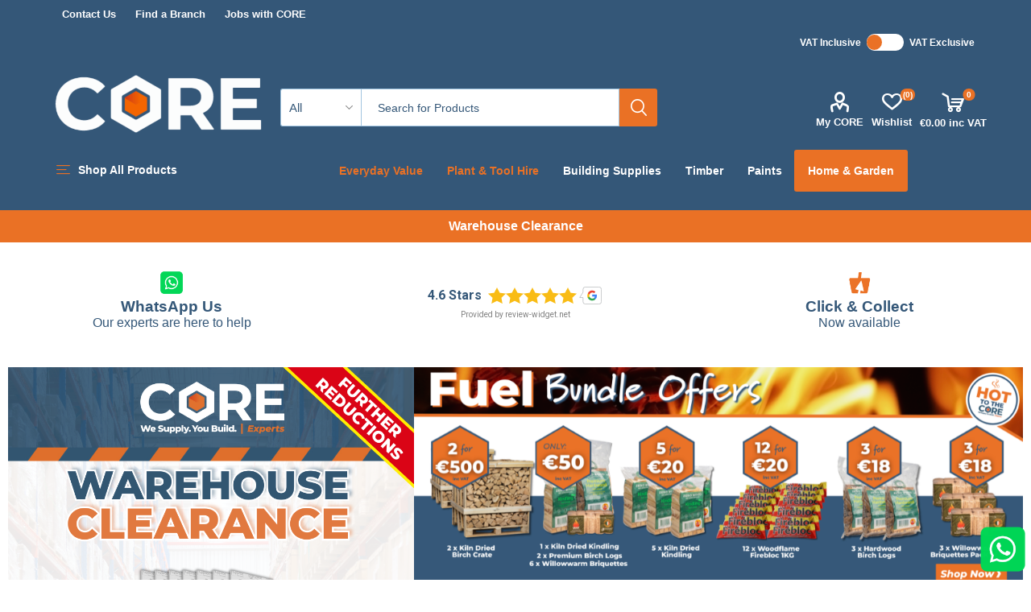

--- FILE ---
content_type: text/html; charset=utf-8
request_url: https://corebuild.ie/
body_size: 54846
content:



<!DOCTYPE html>
<html lang="en" dir="ltr" class="html-home-page">
<head>
    <title>CORE | Builders Providers | Quality Building Supplies Dublin </title>
    <meta http-equiv="Content-type" content="text/html;charset=UTF-8" />
    <meta name="description" content="Discover top-quality building suppliers at CORE builders providers.  Our expert team ensures reliable materials and personalised service.  Experience the difference today!" />
    <meta name="keywords" content="core,corebuild.ie,corebuild,hardware,builders,merchant,diy,dublin,ireland,clondalkin,ballymount,tallaght,newlands,lucan,blanchardstown,timber,wood,blocks,cement,slates,insulation,home,house,knauf,rockwool,dewalt,fleetwood,paint,pkywood,mdf,tools,hire,corehire" />
    <meta name="generator" content="nopCommerce" />
    <meta name="viewport" content="width=device-width, initial-scale=1.0, minimum-scale=1.0, maximum-scale=2.0" />
    <link rel="preload" as="font" href="/Themes/Emporium/Content/icons/emporium-icons.woff" crossorigin />
    <link href="https://fonts.googleapis.com/css?family=Roboto:300,400,700&amp;subset=cyrillic-ext,greek-ext&display=swap" rel="stylesheet" />
    <!-- Facebook Domain Verification -->
<meta name="facebook-domain-verification" content="nyxmxyjbyq8thhqmmyxcgygmj7gxtv" />

<!-- Favicon -->
<link rel="icon" type="image/png" href="/images/uploaded/favicon.png" />

<!-- Google Ads Tracking Code -->
<script async src="https://www.googletagmanager.com/gtag/js?id=G-SZBPSK3GFH"></script>
<script>
  window.dataLayer = window.dataLayer || [];
  function gtag(){dataLayer.push(arguments);}
  gtag('js', new Date());
  gtag('config', 'G-SZBPSK3GFH');
</script>



    

    
    
    
    
    
    

    


    

    <link rel="stylesheet" type="text/css" href="/css/Homepage.Head.styles.css?v=JM073rgbx2X_9jAPngR1wnwkMP0" /><link rel="stylesheet" type="text/css" href="/css/web/toggle.css?v=QZFII3V7kKoGpM5RC430ScTtMhY" />

    

<script>
  // Function to replace "Hire Now" text with "Hire Now" button
  function replaceHireNowText() {
    const hireNowSpans = document.querySelectorAll('.price.actual-price');

    hireNowSpans.forEach(span => {
      if (span.textContent.trim() === "Hire Now") {
        const hireButton = document.createElement('a');

        const productLink = span.closest('.details').querySelector('.product-title a');
        hireButton.href = productLink.getAttribute('href');

        hireButton.textContent = 'Hire Now';
        hireButton.classList.add('price-button');

        span.parentNode.replaceChild(hireButton, span);
      }
    });
  }

  // Function to set up a Mutation Observer
  function setUpMutationObserver() {
    const targetNode = document.querySelector('.pager'); // You might need to adjust the selector

    const observer = new MutationObserver(mutations => {
      mutations.forEach(mutation => {
        if (mutation.type === 'childList') {
          // Mutation occurred, likely due to pagination
          replaceHireNowText();
        }
      });
    });

    // Configure and start the observer
    const config = { childList: true, subtree: true };
    observer.observe(targetNode, config);
  }

  // Execute the function on page load
  document.addEventListener('DOMContentLoaded', function () {
    replaceHireNowText();
    setUpMutationObserver(); // Set up the Mutation Observer
  });
</script>
<script src="https://static.elfsight.com/platform/platform.js" data-use-service-core defer></script><!-- Hotjar Tracking Code for CORE  -->
<script>
    (function(h,o,t,j,a,r){
        h.hj=h.hj||function(){(h.hj.q=h.hj.q||[]).push(arguments)};
        h._hjSettings={hjid:3537770,hjsv:6};
        a=o.getElementsByTagName('head')[0];
        r=o.createElement('script');r.async=1;
        r.src=t+h._hjSettings.hjid+j+h._hjSettings.hjsv;
        a.appendChild(r);
    })(window,document,'https://static.hotjar.com/c/hotjar-','.js?sv=');
</script>
<!-- Global site tag (gtag.js) - Nopstation Google Analytics -->
                <script async src='https://www.googletagmanager.com/gtag/js?id=G-KFTSQLF2H3'></script>
                <script>
                  window.dataLayer = window.dataLayer || [];
                  function gtag(){dataLayer.push(arguments);}
                  gtag('js', new Date());
                  
                  gtag('config', 'G-KFTSQLF2H3', {
                    'cookie_prefix': 'nopstation'
                 });
                    
                  gtag('config', 'G-KFTSQLF2H3');
                  
                  
                </script>



<!-- NS Google Tag Manager (script) -->
                                        <script>
                                        window.dataLayer = window.dataLayer || []; 
                                        dataLayer.push({});
                                      </script>
                                      <script>
                                            (function(w,d,s,l,i){w[l]=w[l]||[];w[l].push({'gtm.start': new Date().getTime(),event:'gtm.js'});
                                            var f=d.getElementsByTagName(s)[0], j=d.createElement(s),dl=l!='dataLayer'?'&l='+l:'';
                                            j.async=true;j.src= 'https://www.googletagmanager.com/gtm.js?id='+i+dl;f.parentNode.insertBefore(j,f); })
                                            (window,document,'script','dataLayer','GTM-5XHSKS6');
                                      </script>
<div class="page_type_gtm" style="display: none;" data-page-type="home"></div>
<script asp-location="Footer" src="/Plugins/NopStation.Plugin.Widgets.GoogleTagManager/Content/js/ns.gtm.js"></script>
    <!-- Facebook Pixel Code -->
    <script>

        !function (f, b, e, v, n, t, s) {
            if (f.fbq) return;
            n = f.fbq = function () {
                n.callMethod ? n.callMethod.apply(n, arguments) : n.queue.push(arguments)
            };
            if (!f._fbq) f._fbq = n;
            n.push = n;
            n.loaded = !0;
            n.version = '2.0';
            n.agent = 'plnopcommerce';
            n.queue = [];
            t = b.createElement(e);
            t.async = !0;
            t.src = v;
            s = b.getElementsByTagName(e)[0];
            s.parentNode.insertBefore(t, s)
        }(window, document, 'script', 'https://connect.facebook.net/en_US/fbevents.js');
        
		fbq('init', '1685351275173069', {
			external_id: '445bdf48-26cd-4d0a-8d16-6792695781ef'
		});

		fbq('track', 'PageView');

    </script>
    <!-- End Facebook Pixel Code -->
    
    
    
    
    <link rel="shortcut icon" href="/icons/icons_0/fav icon.ico">
    
    
    <!--Powered by nopCommerce - https://www.nopCommerce.com-->
</head>
<body class="home-page-body">
    <input name="__RequestVerificationToken" type="hidden" value="CfDJ8LFhMHs1WQBMqllakXgNPacSDo0LwIhObZuOnGW80oIwJ5nfHrh6gKe24N3AI455kXjNDzlVOcvUnyJn2X71vdfiTnIJ267dmTgw_jyYAEKuWARlPOP6HGxX414afan8tzz4GzcMuKAWnQ-WQJqyX08" />
    



                <div class="html-widget">
                    <p><a class="whatsappFloat" href="https://wa.me/+353874275179" target="_blank" rel="noopener"><img src="/images/uploaded/whatsapp-button.png" alt="Contact Us On Whatsapp" width="60" height="60" /></a></p>
                </div>

<!-- NS Google Tag Manager (noscript) -->
                                        <noscript><iframe src="https://www.googletagmanager.com/ns.html?id=GTM-5XHSKS6"
                                        height="0" width="0" style="display:none;visibility:hidden"></iframe></noscript>
                                        <!-- End Google Tag Manager (noscript) -->
<div class="page_type_gtm" style="display: none;" data-page-type="home"></div>
<script asp-location="Footer" src="/Plugins/NopStation.Plugin.Widgets.GoogleTagManager/Content/js/ns.gtm.js"></script>

<div class="ajax-loading-block-window" style="display: none">
</div>
<div id="dialog-notifications-success" title="Notification" style="display:none;">
</div>
<div id="dialog-notifications-error" title="Error" style="display:none;">
</div>
<div id="dialog-notifications-warning" title="Warning" style="display:none;">
</div>
<div id="bar-notification" class="bar-notification-container" data-close="Close">
</div>

<!--[if lte IE 8]>
    <div style="clear:both;height:59px;text-align:center;position:relative;">
        <a href="http://www.microsoft.com/windows/internet-explorer/default.aspx" target="_blank">
            <img src="/Themes/Emporium/Content/img/ie_warning.jpg" height="42" width="820" alt="You are using an outdated browser. For a faster, safer browsing experience, upgrade for free today." />
        </a>
    </div>
<![endif]-->
<div class="master-wrapper-page">
    
    <div class="responsive-nav-wrapper-parent">
        <div class="responsive-nav-wrapper">
            <div class="menu-title">
                <span>Menu</span>
            </div>
            <div class="search-wrap">
                <span>Search</span>
            </div>
            <div class="mobile-logo">
                



<a href="/" class="logo">


<img alt="CORE" title="CORE" src="https://corebuild.ie/images/thumbs/0016965_CORE LOGO (1).png" /></a>
            </div>
            <div class="shopping-cart-link">               
            </div>
            <div class="personal-button" id="header-links-opener">
                <span>Personal menu</span>
            </div>
        </div>
    </div>


<div class="header">
    









    <ul class="mega-menu header-top"
        data-isRtlEnabled="false"
        data-enableClickForDropDown="false">


<li class=" ">

    <a href="https://www.corebuild.ie/contact-us" class="" title="Contact Us" ><span> Contact Us</span></a>

</li>



<li class=" ">

    <a href="https://www.corebuild.ie/branches" class="" title="Find a Branch" ><span> Find a Branch</span></a>

</li>



<li class=" ">

    <a href="/jobs-with-core" class="" title="Jobs with CORE" ><span> Jobs with CORE</span></a>

</li>


        
    </ul>
    <ul class="mega-menu-responsive header-top">
        <li class="all-categories">
            <span class="labelfornextplusbutton">Shop All Products</span>
            <div class="plus-button"></div>
            <div class="sublist-wrap">
                <ul class="sublist">
                    <li class="back-button">
                        <span>Back</span>
                    </li>
                </ul>
            </div>
        </li>


<li class=" ">

    <a href="https://www.corebuild.ie/contact-us" class="" title="Contact Us" ><span> Contact Us</span></a>

</li>



<li class=" ">

    <a href="https://www.corebuild.ie/branches" class="" title="Find a Branch" ><span> Find a Branch</span></a>

</li>



<li class=" ">

    <a href="/jobs-with-core" class="" title="Jobs with CORE" ><span> Jobs with CORE</span></a>

</li>


        
    </ul>


    <div class="header-upper">
        <div class="header-selectors-wrapper">
            

<div class="tax-type-toggle tax-display-type-selector desktop">
	<span> VAT Inclusive</span>
	<input type="checkbox" id="switch"
           class="checkbox" 
		   		   onclick="toggletax(this.checked);"
		   />
	<label for="switch" class="toggle"></label>	   
	<span>VAT Exclusive</span>
</div>
<div class="tax-display-type-selector mobile mobile-selector">
        <div class="current-tax-type-selector selector-title">VAT Inclusive</div>
        <div class="current-tax-type-selector-options mobile-collapse">
            <div class="selector-options-item">
                <input type="radio" name="tax-type-selector" id="currency-0" value="https://corebuild.ie/changetaxtype/0?returnUrl=%2F" onclick="setLocation(this.value);" checked="checked" />
                <label for="currency-0">VAT Inclusive</label>
            </div>

            <div class="selector-options-item">
                <input type="radio" name="tax-type-selector" id="currency-1" value="https://corebuild.ie/changetaxtype/10?returnUrl=%2F" onclick="setLocation(this.value);"  />
                <label for="currency-1">VAT Exclusive</label>
            </div>
        </div>
</div>

            
            
            
        </div>
    </div>
    <div class="header-lower">
        <div class="header-logo">
            



<a href="/" class="logo">


<img alt="CORE" title="CORE" src="https://corebuild.ie/images/thumbs/0016965_CORE LOGO (1).png" /></a>
        </div>
        <div class="search-box store-search-box">
            <div class="close-side-menu">
                <span class="close-side-menu-text">Search for Products</span>
                <span class="close-side-menu-btn">Close</span>
            </div>
            <form method="get" id="small-search-box-form" action="/search">
        <input type="text" class="search-box-text" id="small-searchterms" autocomplete="off" name="q" placeholder="Search for Products" aria-label="Search Products" />

    <!--Kendo scripts should be included before kendo.all.min.js in case we have HelpDesk. That is why we use Append to place them at the top of any other scripts -->

   





    <select class="search-box-select" id="instant-search-categories">
        <option value='0'>All</option>
            <option value="205">Bathroom</option>
            <option value="13">Building Supplies</option>
            <option value="195">Electrical</option>
            <option value="117">Equipment  Tools &amp; Fixings</option>
            <option value="120">Flooring &amp; Doors</option>
            <option value="40">Heating</option>
            <option value="34">Home &amp; Garden</option>
            <option value="21">Paint &amp; Decor</option>
            <option value="143">Plumbing</option>
            <option value="142">Tiling</option>
            <option value="11">Timber &amp; Sheeting</option>
            <option value="95">Garden Powertool Accessories</option>
            <option value="617">Timber &amp; Panels Specials</option>
            <option value="625">Snickers Accessories</option>
            <option value="633">Valves</option>
            <option value="634">Primers</option>
            <option value="635">Screws</option>
            <option value="636">Flashing</option>
            <option value="637">Cement</option>
            <option value="638">Tiling Tool</option>
            <option value="639">Buckets</option>
            <option value="641">Batteries</option>
            <option value="642">Pressure Washers</option>
            <option value="643">Core Hire Scaffolding Equipment</option>
            <option value="644">Core Hire Mini Diggers &amp; Dumpers</option>
            <option value="645">Core Hire Drilling &amp; Breaking</option>
            <option value="646">Core Hire Concrete &amp; Compaction</option>
            <option value="647">Core Hire Pumping, Plumbing &amp; Cleaning</option>
            <option value="648">Core Hire Power Lighting &amp; Heating</option>
            <option value="649">Core Hire Grinding, Sanding , Fixing &amp; Cutting</option>
            <option value="650">Bundle Decking Kit</option>
            <option value="663">Smart Fittings</option>
            <option value="664">Build Everyday Value</option>
            <option value="670">Pest Control</option>
            <option value="677">CORE Hire Security &amp; Protection</option>
            <option value="688">Solid Flooring</option>
            <option value="689">Engineered Flooring</option>
            <option value="690">Sonas Sanitaryware</option>
            <option value="691">Sonas Sanitaryware Level2</option>
            <option value="692">Sonas Sanitaryware Level1</option>
            <option value="693">LED Mirrors</option>
            <option value="694">Winter Deals</option>
            <option value="704">Clearance Sale</option>
            <option value="705">Fan Heaters</option>
            <option value="706">Wood Preserative</option>
            <option value="713">SFS Metal Stud</option>
            <option value="714">Gypsum Metal Stud</option>
            <option value="715">Apprentice Wear</option>
            <option value="716">ESB Pipe and Fittings</option>
            <option value="717">GP Duct Pipe</option>
            <option value="718">Fakro Pine Roof Windows</option>
            <option value="722">Hozelock Garden Hose Fittings</option>
            <option value="723">Hozelock Garden Hose Reels</option>
            <option value="724">Hozelock Garden Hoses</option>
            <option value="725">Generic Garden Hoses</option>
            <option value="726">Cable Reels</option>
            <option value="727">Post Boxes</option>
            <option value="728">Corrys Ironmongery</option>
            <option value="735">Velux Flashings</option>
            <option value="736">Velux Blinds</option>
            <option value="738">Velux Painted Windows</option>
            <option value="739">Velux Polyurethane Windows</option>
            <option value="740">Isover Metac</option>
            <option value="741">Velux Electric Windows</option>
            <option value="742">Bank Holiday Sale</option>
            <option value="748">Porcelain Paving</option>
            <option value="767">Generic Garden Hose Fittings</option>
            <option value="770">Roof Ventilation</option>
            <option value="772">OX Diamond</option>
            <option value="773">R.T Large Sanitaryware</option>
            <option value="780">Soltherm</option>
            <option value="784">Project Essentials</option>
            <option value="792">Flash Sale</option>
            <option value="820">Pre-Packed Cable Ties</option>
            <option value="821">Extension Leads</option>
            <option value="822">Professional Poisons</option>
            <option value="823">Other Brands</option>
            <option value="831">Draught Excluders</option>
            <option value="832">BWH Ironmongery</option>
            <option value="833">Hot Savings</option>
            <option value="856">Express Nails &#x2B; Concrete Screws</option>
            <option value="857">Makita Power Tool Accessories</option>
            <option value="858">Milwaukee Powertools Hire Consumables</option>
            <option value="859">Gypsum Plasters</option>
            <option value="860">Gypsum Plasterboard</option>
            <option value="861">Acoustic Wall Panelling</option>
            <option value="862">PVC Wall Panelling</option>
            <option value="863">Mira Electric Showers</option>
            <option value="864">Triton Electric Showers</option>
            <option value="865">Sonas Commercial Products</option>
            <option value="866">Red Deal Rough</option>
            <option value="874">Glidevale Vents</option>
            <option value="875">Paslode Guns Hire Consumables</option>
            <option value="876">Mannok Roof Tiles</option>
            <option value="877">Masking Tapes</option>
            <option value="878">Safety Tapes</option>
            <option value="879">General Tapes</option>
            <option value="880">Step Into Summer </option>
            <option value="882">Fire Protection Sealants</option>
            <option value="883">Fire Cements &amp; Compounds</option>
            <option value="884">Bahco Hand Tools</option>
            <option value="885">Bahco Hand Tools</option>
            <option value="886">DeWalt Power Tool Accessories</option>
            <option value="887">Roughneck Hand Tools</option>
            <option value="888">Technical Mortars</option>
            <option value="889">Insulation Mushrooms</option>
            <option value="890">Chipboard Screws</option>
            <option value="891">Decking Screws</option>
            <option value="892">Collated Drywall Screws</option>
            <option value="893">Spax Silver Screws</option>
            <option value="894">Brad Nails</option>
            <option value="895">Washers</option>
            <option value="896">Self Drill Screws</option>
            <option value="897">Express Nails</option>
            <option value="898">Copper Nails</option>
            <option value="899">Concrete Screws</option>
            <option value="900">Reisser Tubs</option>
            <option value="901">Spax Yellow Screws</option>
            <option value="902">Banding</option>
            <option value="903">Shims</option>
            <option value="904">Lubricant</option>
            <option value="905">5kg - 20kg Nails</option>
            <option value="906">Plasterboard Fixings</option>
            <option value="907">Irwin Hand Tools</option>
            <option value="908">Heating &amp; Plumbing Consumables</option>
            <option value="909">Expansion Vessels</option>
            <option value="910">Agriflow Fittings</option>
            <option value="911">Heating Valves &amp; Gauges</option>
            <option value="912">Irish Compression Fittings</option>
            <option value="913">Plumbing Adhesives</option>
            <option value="914">Plumbing Brackets- Backplates &amp; Fixings</option>
            <option value="915">Brass Threaded Fittings</option>
            <option value="916">Plumbing Brassware Accessories</option>
            <option value="917">Cistern Spares</option>
            <option value="918">Plumbing Drainage Equipment</option>
            <option value="919">Float Operated Valves</option>
            <option value="920">Valves &amp; Lead Fittings</option>
            <option value="921">Metric Compression Fittings</option>
            <option value="922">Microbore Compression Fittings</option>
            <option value="923">PPE- Gloves</option>
            <option value="924">PPE - Helmets</option>
            <option value="925">PPE - Ear Protection</option>
            <option value="926">PPE - Eyewear</option>
            <option value="927">PPE - Masks</option>
            <option value="928">PPE- Clothing</option>
            <option value="933">PPE- Footwear</option>
            <option value="934">PPE- Footwear</option>
            <option value="935">Mannok Blocks</option>
            <option value="936">Roadstone Blocks</option>
            <option value="938">Multilayer Pipe</option>
            <option value="939">Tool Boxes</option>
            <option value="940">Tool Boxes</option>
            <option value="941">Outdoor Solar Light Fittings</option>
            <option value="942">Outdoor Flood Light Fittings</option>
            <option value="943">Outdoor LED Light Fittings</option>
            <option value="944">Outdoor Decorative Light Fittings</option>
            <option value="945">Evolve Fittings</option>
            <option value="946">Nexus Metal Fittings</option>
            <option value="947">Car Accessories</option>
            <option value="948">Garden Benches</option>
            <option value="949">Interior Light Fittings</option>
            <option value="950">Electrical Radiators</option>
            <option value="951">Tracer</option>
            <option value="952">Outdoor LED Bulkhead Light Fittings</option>
            <option value="953">Rechargeable Worklights</option>
            <option value="954">Worklights 220V</option>
            <option value="955">Cable Ties</option>
            <option value="956">Garden Maintenance</option>
            <option value="957">Bins &amp; Waste</option>
            <option value="964">Sonas Trade Sanitaryware</option>
            <option value="965">Skip Bags</option>
            <option value="968">Clearance Stock</option>
            <option value="969">Smart Electric Heaters</option>
            <option value="970">Brushes &amp; Brooms</option>
            <option value="971">Garden Brushes &amp; Brooms</option>
            <option value="972">Summer Clearance</option>
            <option value="973">Fuel Bundle Offers</option>
            <option value="976">Power Tools, Power Your Projects</option>
            <option value="977">Heating 2025</option>
            <option value="978">Decorative Bathroom Accessories</option>
            <option value="979">Dehumidifiers</option>
            <option value="980">Heat On</option>
            <option value="981">Meter Box</option>
            <option value="982">Miscellaneous Power Tools</option>
            <option value="987">Readymix Plaster</option>
            <option value="989">Gear Up, Snickers Workwear</option>
            <option value="990">OX Workwear</option>
            <option value="991">Special- Power Tools</option>
            <option value="992">Shower Accessories</option>
            <option value="119">WorkWear Safety &amp; PPE</option>
            <option value="173">Cleaning Agents</option>
            <option value="41">Plant &amp; Tool Hire</option>
    </select>

<input type="hidden" class="instantSearchResourceElement"
       data-highlightFirstFoundElement="false"
       data-minKeywordLength="3"
       data-defaultProductSortOption="11"
       data-instantSearchUrl="/instantSearchFor"
       data-searchPageUrl="/search"
       data-searchInProductDescriptions="true"
       data-numberOfVisibleProducts="200"
       data-noResultsResourceText=" No data found."/>

        <button type="submit" class="button-1 search-box-button">Search</button>
            
</form>
        </div>

        <div class="header-links-wrapper">
            

<div class="header-links">
    <ul>
        
            <li>
                <a href="/customer/info" class="ico-account opener" data-loginUrl="/login">My CORE</a>
                <div class="profile-menu-box ">
                    <div class="close-side-menu">
                        <span class="close-side-menu-text">My CORE</span>
                        <span class="close-side-menu-btn">Close</span>
                    </div>
                    <div class="header-form-holder">
                            <a href="/register?returnUrl=%2F" class="ico-register">Register</a>
                        <a href="/login?returnUrl=%2F" class="ico-login">Log in</a>
                    </div>
                </div>
            </li>

            <li>
                <a href="/wishlist" class="ico-wishlist">
                    <span class="wishlist-label">Wishlist</span>
                    <span class="wishlist-qty">(0)</span>
                </a>
            </li>
        
    </ul>
        <div class="mobile-flyout-wrapper">
            <div class="close-side-menu">
                <span class="close-side-menu-text">Shopping cart</span>
                <span class="close-side-menu-btn">Close</span>
            </div>
            



<div id="flyout-cart" class="flyout-cart" data-removeItemFromCartUrl="/EmporiumTheme/RemoveItemFromCart" data-flyoutCartUrl="/EmporiumTheme/FlyoutShoppingCart">
    <div id="topcartlink">
        <a href="/cart" class="ico-cart">
            <span class="cart-qty">0</span>
            <span class="cart-label">
&#x20AC;0.00 inc VAT            </span>
        </a>
    </div>
    <div class="mini-shopping-cart">
        <div class="flyout-cart-scroll-area">
                <p>You have no items in your shopping cart.</p>
        </div>
    </div>
</div>
        </div>
        
</div>

        </div>
    </div>
    <div class="header-menu-parent">
        <div class="header-menu categories-in-side-panel">
		        <div class="category-navigation-list-wrapper">
			        <span class="category-navigation-title">Shop All Products</span>
		            <ul class="category-navigation-list sticky-flyout"></ul>
		        </div>
		    <div class="close-menu">
		    	<span class="close-menu-text">Menu</span>
		        <span class="close-menu-btn">Close</span>
		    </div>










    <ul class="mega-menu desktop-menu"
        data-isRtlEnabled="false"
        data-enableClickForDropDown="true">



<li class="has-sublist with-dropdown-in-grid root-category-items">
        <a class="with-subcategories" href="/build-everyday-value"><span>Build Everyday Value</span></a>
        <div class="plus-button"></div>

        <div class="dropdown categories fullWidth boxes-4">
            <div class="row-wrapper">
                <div class="row"><div class="box">
                <div class="picture-title-wrap">
                    <div class="picture">
                        <a href="/build-everyday-value-bathroom" title="Show products in category Bathroom">
                            <img class="lazy" alt="Picture for category Bathroom" src="[data-uri]" data-original="https://corebuild.ie/images/thumbs/0015445_bathroom_290.jpeg" />
                        </a>
                    </div>
                    <div class="title">
                        <a href="/build-everyday-value-bathroom" title="Bathroom"><span>Bathroom</span></a>
                    </div>
                </div>
                </div><div class="box">
                <div class="picture-title-wrap">
                    <div class="picture">
                        <a href="/build-everyday-value-plastering" title="Show products in category Plastering">
                            <img class="lazy" alt="Picture for category Plastering" src="[data-uri]" data-original="https://corebuild.ie/images/thumbs/0014024_plastering_290.png" />
                        </a>
                    </div>
                    <div class="title">
                        <a href="/build-everyday-value-plastering" title="Plastering"><span>Plastering</span></a>
                    </div>
                </div>
                </div><div class="box">
                <div class="picture-title-wrap">
                    <div class="picture">
                        <a href="/build-everyday-value-blocks" title="Show products in category Blocks">
                            <img class="lazy" alt="Picture for category Blocks" src="[data-uri]" data-original="https://corebuild.ie/images/thumbs/0014025_blocks_290.png" />
                        </a>
                    </div>
                    <div class="title">
                        <a href="/build-everyday-value-blocks" title="Blocks"><span>Blocks</span></a>
                    </div>
                </div>
                </div><div class="box">
                <div class="picture-title-wrap">
                    <div class="picture">
                        <a href="/build-everyday-value-insulation" title="Show products in category Insulation">
                            <img class="lazy" alt="Picture for category Insulation" src="[data-uri]" data-original="https://corebuild.ie/images/thumbs/0014026_insulation_290.png" />
                        </a>
                    </div>
                    <div class="title">
                        <a href="/build-everyday-value-insulation" title="Insulation"><span>Insulation</span></a>
                    </div>
                </div>
                </div></div><div class="row"><div class="box">
                <div class="picture-title-wrap">
                    <div class="picture">
                        <a href="/build-everyday-value-plywood" title="Show products in category Plywood">
                            <img class="lazy" alt="Picture for category Plywood" src="[data-uri]" data-original="https://corebuild.ie/images/thumbs/0014027_plywood_290.png" />
                        </a>
                    </div>
                    <div class="title">
                        <a href="/build-everyday-value-plywood" title="Plywood"><span>Plywood</span></a>
                    </div>
                </div>
                </div><div class="box">
                <div class="picture-title-wrap">
                    <div class="picture">
                        <a href="/build-everyday-value-timber" title="Show products in category Timber">
                            <img class="lazy" alt="Picture for category Timber" src="[data-uri]" data-original="https://corebuild.ie/images/thumbs/0015444_timber_290.jpeg" />
                        </a>
                    </div>
                    <div class="title">
                        <a href="/build-everyday-value-timber" title="Timber"><span>Timber</span></a>
                    </div>
                </div>
                </div><div class="box">
                <div class="picture-title-wrap">
                    <div class="picture">
                        <a href="/build-everyday-value-barrier-film" title="Show products in category Barrier &amp; Film">
                            <img class="lazy" alt="Picture for category Barrier &amp; Film" src="[data-uri]" data-original="https://corebuild.ie/images/thumbs/0015693_barrier-film_290.jpeg" />
                        </a>
                    </div>
                    <div class="title">
                        <a href="/build-everyday-value-barrier-film" title="Barrier &amp; Film"><span>Barrier &amp; Film</span></a>
                    </div>
                </div>
                </div><div class="empty-box"></div></div>
            </div>

        </div>
</li>

<li class="custom-li-color  ">

    <a href="https://www.corebuild.ie/build-everyday-value" class="" title="Everyday Value" ><span> Everyday Value</span></a>

</li>



<li class="custom-li-color  ">

    <a href="/hire" class="" title="Plant &amp; Tool Hire" ><span> Plant &amp; Tool Hire</span></a>

</li>




<li class="has-sublist with-dropdown-in-grid root-category-items">
        <a class="with-subcategories" href="/project-essentials"><span>Project Essentials</span></a>
        <div class="plus-button"></div>

        <div class="dropdown categories fullWidth boxes-4">
            <div class="row-wrapper">
                <div class="row"><div class="box">
                <div class="picture-title-wrap">
                    <div class="picture">
                        <a href="/project-essentials-builders-labourers" title="Show products in category Builders &amp; Labourers">
                            <img class="lazy" alt="Picture for category Builders &amp; Labourers" src="[data-uri]" data-original="https://corebuild.ie/images/thumbs/0015945_builders-labourers_290.jpeg" />
                        </a>
                    </div>
                    <div class="title">
                        <a href="/project-essentials-builders-labourers" title="Builders &amp; Labourers"><span>Builders &amp; Labourers</span></a>
                    </div>
                </div>
                    <ul class="subcategories">
                            <li class="subcategory-item">
                                <a href="/rough-timber-builders-project-essentials" title="Rough Timber"><span>Rough Timber</span></a>
                            </li>
                            <li class="subcategory-item">
                                <a href="/planed-timber-project-essentials" title="Planed Timber"><span>Planed Timber</span></a>
                            </li>
                            <li class="subcategory-item">
                                <a href="/saws-project-essentials" title="Saws"><span>Saws</span></a>
                            </li>
                            <li class="subcategory-item">
                                <a href="/pencils-project-essentials" title="Pencils"><span>Pencils</span></a>
                            </li>
                            <li class="subcategory-item">
                                <a href="/mitre-box-project-essentials" title="Mitre Box"><span>Mitre Box</span></a>
                            </li>
                            <li class="subcategory-item">
                                <a href="/joist-hangers-project-essentials" title="Joist Hangers"><span>Joist Hangers</span></a>
                            </li>
                            <li class="subcategory-item">
                                <a href="/wood-screws-project-essentials" title="Wood Screws"><span>Wood Screws</span></a>
                            </li>
                            <li class="subcategory-item">
                                <a href="/nails-project-essentials" title="Nails"><span>Nails</span></a>
                            </li>

                            <li class="subcategory-item all">
                                <a class="view-all" href="/project-essentials-builders-labourers" title="View All">
                                    <span>View All</span>
                                </a>
                            </li>
                    </ul>
                </div><div class="box">
                <div class="picture-title-wrap">
                    <div class="picture">
                        <a href="/plasterers" title="Show products in category Plasterers">
                            <img class="lazy" alt="Picture for category Plasterers" src="[data-uri]" data-original="https://corebuild.ie/images/thumbs/0016018_plasterers_290.jpeg" />
                        </a>
                    </div>
                    <div class="title">
                        <a href="/plasterers" title="Plasterers"><span>Plasterers</span></a>
                    </div>
                </div>
                    <ul class="subcategories">
                            <li class="subcategory-item">
                                <a href="/project-essentials-plasterboard" title="Plasterboard "><span>Plasterboard </span></a>
                            </li>
                            <li class="subcategory-item">
                                <a href="/project-essentials-skim-sand-bonding" title="Skim, Sand &amp; Bonding"><span>Skim, Sand &amp; Bonding</span></a>
                            </li>
                            <li class="subcategory-item">
                                <a href="/project-essentials-tools-screws" title="Tools &amp; Screw"><span>Tools &amp; Screw</span></a>
                            </li>
                            <li class="subcategory-item">
                                <a href="/project-essentials-scrim-tape" title="Scrim &amp; Tape"><span>Scrim &amp; Tape</span></a>
                            </li>
                            <li class="subcategory-item">
                                <a href="/project-essentials-polythene" title="Polythene"><span>Polythene</span></a>
                            </li>
                            <li class="subcategory-item">
                                <a href="/plaster-beads-expanding-metal" title="Plaster Beads &amp; Expanding Metal"><span>Plaster Beads &amp; Expanding Metal</span></a>
                            </li>

                    </ul>
                </div><div class="box">
                <div class="picture-title-wrap">
                    <div class="picture">
                        <a href="/project-essentials-roofers" title="Show products in category Roofers">
                            <img class="lazy" alt="Picture for category Roofers" src="[data-uri]" data-original="https://corebuild.ie/images/thumbs/0016172_roofers_290.jpeg" />
                        </a>
                    </div>
                    <div class="title">
                        <a href="/project-essentials-roofers" title="Roofers"><span>Roofers</span></a>
                    </div>
                </div>
                    <ul class="subcategories">
                            <li class="subcategory-item">
                                <a href="/timber-2" title="Timber"><span>Timber</span></a>
                            </li>
                            <li class="subcategory-item">
                                <a href="/roof-tiles-ridges" title="Roof Tiles &amp; Ridges"><span>Roof Tiles &amp; Ridges</span></a>
                            </li>
                            <li class="subcategory-item">
                                <a href="/vents-2" title="Vents"><span>Vents</span></a>
                            </li>
                            <li class="subcategory-item">
                                <a href="/felt-3" title="Felt"><span>Felt</span></a>
                            </li>
                            <li class="subcategory-item">
                                <a href="/power-tools-2" title="Power Tools"><span>Power Tools</span></a>
                            </li>
                            <li class="subcategory-item">
                                <a href="/saws" title="Saws"><span>Saws</span></a>
                            </li>
                            <li class="subcategory-item">
                                <a href="/measuring-tapes-2" title="Measuring Tapes"><span>Measuring Tapes</span></a>
                            </li>
                            <li class="subcategory-item">
                                <a href="/levels-2" title="Levels"><span>Levels</span></a>
                            </li>

                            <li class="subcategory-item all">
                                <a class="view-all" href="/project-essentials-roofers" title="View All">
                                    <span>View All</span>
                                </a>
                            </li>
                    </ul>
                </div><div class="box">
                <div class="picture-title-wrap">
                    <div class="picture">
                        <a href="/project-essentials-insulation" title="Show products in category Insulation">
                            <img class="lazy" alt="Picture for category Insulation" src="[data-uri]" data-original="https://corebuild.ie/images/thumbs/0016297_insulation_290.png" />
                        </a>
                    </div>
                    <div class="title">
                        <a href="/project-essentials-insulation" title="Insulation"><span>Insulation</span></a>
                    </div>
                </div>
                    <ul class="subcategories">
                            <li class="subcategory-item">
                                <a href="/project-essentials-insulation-osb" title="OSB"><span>OSB</span></a>
                            </li>
                            <li class="subcategory-item">
                                <a href="/project-essentials-expanding-foam" title="Expanding Foam"><span>Expanding Foam</span></a>
                            </li>
                            <li class="subcategory-item">
                                <a href="/project-essentials-staplers" title="Staplers &amp; Staples"><span>Staplers &amp; Staples</span></a>
                            </li>
                            <li class="subcategory-item">
                                <a href="/project-essentials-polythene-tape" title="Polythene &amp; Tape"><span>Polythene &amp; Tape</span></a>
                            </li>
                            <li class="subcategory-item">
                                <a href="/project-essentials-insulation-rollsandliners" title="Insulation"><span>Insulation</span></a>
                            </li>

                    </ul>
                </div></div><div class="row"><div class="box">
                <div class="picture-title-wrap">
                    <div class="picture">
                        <a href="/project-essentials-landscapers-gardeners" title="Show products in category Landscapers &amp; Gardeners">
                            <img class="lazy" alt="Picture for category Landscapers &amp; Gardeners" src="[data-uri]" data-original="https://corebuild.ie/images/thumbs/0016832_landscapers-gardeners_290.png" />
                        </a>
                    </div>
                    <div class="title">
                        <a href="/project-essentials-landscapers-gardeners" title="Landscapers &amp; Gardeners"><span>Landscapers &amp; Gardeners</span></a>
                    </div>
                </div>
                    <ul class="subcategories">
                            <li class="subcategory-item">
                                <a href="/project-essentials-garden-tools-accessories" title="Garden Tools &amp; Accessories"><span>Garden Tools &amp; Accessories</span></a>
                            </li>
                            <li class="subcategory-item">
                                <a href="/project-essentials-timber" title="Timber &amp; Composite"><span>Timber &amp; Composite</span></a>
                            </li>
                            <li class="subcategory-item">
                                <a href="/project-essentials-patio-paving" title="Patio &amp; Paving"><span>Patio &amp; Paving</span></a>
                            </li>
                            <li class="subcategory-item">
                                <a href="/project-essentials-aggregates" title="Aggregates"><span>Aggregates</span></a>
                            </li>
                            <li class="subcategory-item">
                                <a href="/project-essentials-jumbo-bags" title="Jumbo Bags"><span>Jumbo Bags</span></a>
                            </li>

                    </ul>
                </div><div class="box">
                <div class="picture-title-wrap">
                    <div class="picture">
                        <a href="/project-essentials-painters-and-decorators" title="Show products in category Painters &amp; Decorators">
                            <img class="lazy" alt="Picture for category Painters &amp; Decorators" src="[data-uri]" data-original="https://corebuild.ie/images/thumbs/0015810_painters-decorators_290.jpeg" />
                        </a>
                    </div>
                    <div class="title">
                        <a href="/project-essentials-painters-and-decorators" title="Painters &amp; Decorators"><span>Painters &amp; Decorators</span></a>
                    </div>
                </div>
                    <ul class="subcategories">
                            <li class="subcategory-item">
                                <a href="/project-essentials-trade-paints" title="Trade Paints"><span>Trade Paints</span></a>
                            </li>
                            <li class="subcategory-item">
                                <a href="/project-essentials-indoor-paints" title="Indoor Paints"><span>Indoor Paints</span></a>
                            </li>
                            <li class="subcategory-item">
                                <a href="/project-essentials-outdoor-paints-varnishes" title="Outdoor Paints &amp; Varnishes"><span>Outdoor Paints &amp; Varnishes</span></a>
                            </li>
                            <li class="subcategory-item">
                                <a href="/project-essentials-fillers" title="Fillers"><span>Fillers</span></a>
                            </li>
                            <li class="subcategory-item">
                                <a href="/project-essentials-paint-tools" title="Tools"><span>Tools</span></a>
                            </li>
                            <li class="subcategory-item">
                                <a href="/project-essentials-paint-accessories" title="Accessories"><span>Accessories</span></a>
                            </li>

                    </ul>
                </div><div class="empty-box"></div><div class="empty-box"></div></div>
            </div>

        </div>
</li>


<li class="has-sublist with-dropdown-in-grid root-category-items">
        <a class="with-subcategories" href="/bathroom"><span>Bathroom</span></a>
        <div class="plus-button"></div>

        <div class="dropdown categories fullWidth boxes-4">
            <div class="row-wrapper">
                <div class="row"><div class="box">
                <div class="picture-title-wrap">
                    <div class="picture">
                        <a href="/vanity-units" title="Show products in category Vanity Units">
                            <img class="lazy" alt="Picture for category Vanity Units" src="[data-uri]" data-original="https://corebuild.ie/images/thumbs/0013066_vanity-units_290.jpeg" />
                        </a>
                    </div>
                    <div class="title">
                        <a href="/vanity-units" title="Vanity Units"><span>Vanity Units</span></a>
                    </div>
                </div>
                </div><div class="box">
                <div class="picture-title-wrap">
                    <div class="picture">
                        <a href="/shower-doors-screens" title="Show products in category Shower Doors / Screens">
                            <img class="lazy" alt="Picture for category Shower Doors / Screens" src="[data-uri]" data-original="https://corebuild.ie/images/thumbs/0013064_shower-doors-screens_290.jpeg" />
                        </a>
                    </div>
                    <div class="title">
                        <a href="/shower-doors-screens" title="Shower Doors / Screens"><span>Shower Doors / Screens</span></a>
                    </div>
                </div>
                </div><div class="box">
                <div class="picture-title-wrap">
                    <div class="picture">
                        <a href="/mirrors" title="Show products in category Mirrors">
                            <img class="lazy" alt="Picture for category Mirrors" src="[data-uri]" data-original="https://corebuild.ie/images/thumbs/0013065_mirrors_290.jpeg" />
                        </a>
                    </div>
                    <div class="title">
                        <a href="/mirrors" title="Mirrors"><span>Mirrors</span></a>
                    </div>
                </div>
                </div><div class="box">
                <div class="picture-title-wrap">
                    <div class="picture">
                        <a href="/electric-showers" title="Show products in category Electric Showers">
                            <img class="lazy" alt="Picture for category Electric Showers" src="[data-uri]" data-original="https://corebuild.ie/images/thumbs/0001257_electric-showers_290.jpeg" />
                        </a>
                    </div>
                    <div class="title">
                        <a href="/electric-showers" title="Electric Showers"><span>Electric Showers</span></a>
                    </div>
                </div>
                </div></div><div class="row"><div class="box">
                <div class="picture-title-wrap">
                    <div class="picture">
                        <a href="/shower-trays" title="Show products in category Shower Trays">
                            <img class="lazy" alt="Picture for category Shower Trays" src="[data-uri]" data-original="https://corebuild.ie/images/thumbs/0013067_shower-trays_290.jpeg" />
                        </a>
                    </div>
                    <div class="title">
                        <a href="/shower-trays" title="Shower Trays"><span>Shower Trays</span></a>
                    </div>
                </div>
                </div><div class="box">
                <div class="picture-title-wrap">
                    <div class="picture">
                        <a href="/shower-valves" title="Show products in category Shower Valves">
                            <img class="lazy" alt="Picture for category Shower Valves" src="[data-uri]" data-original="https://corebuild.ie/images/thumbs/0001305_shower-valves_290.jpeg" />
                        </a>
                    </div>
                    <div class="title">
                        <a href="/shower-valves" title="Shower Valves"><span>Shower Valves</span></a>
                    </div>
                </div>
                </div><div class="box">
                <div class="picture-title-wrap">
                    <div class="picture">
                        <a href="/taps" title="Show products in category Taps">
                            <img class="lazy" alt="Picture for category Taps" src="[data-uri]" data-original="https://corebuild.ie/images/thumbs/0013070_taps_290.jpeg" />
                        </a>
                    </div>
                    <div class="title">
                        <a href="/taps" title="Taps"><span>Taps</span></a>
                    </div>
                </div>
                </div><div class="box">
                <div class="picture-title-wrap">
                    <div class="picture">
                        <a href="/pan-cisten" title="Show products in category Pan &amp; Cisten">
                            <img class="lazy" alt="Picture for category Pan &amp; Cisten" src="[data-uri]" data-original="https://corebuild.ie/images/thumbs/0013068_pan-cisten_290.jpeg" />
                        </a>
                    </div>
                    <div class="title">
                        <a href="/pan-cisten" title="Pan &amp; Cisten"><span>Pan &amp; Cisten</span></a>
                    </div>
                </div>
                </div></div><div class="row"><div class="box">
                <div class="picture-title-wrap">
                    <div class="picture">
                        <a href="/toilet-seats" title="Show products in category Toilet Seats">
                            <img class="lazy" alt="Picture for category Toilet Seats" src="[data-uri]" data-original="https://corebuild.ie/images/thumbs/0001298_toilet-seats_290.jpeg" />
                        </a>
                    </div>
                    <div class="title">
                        <a href="/toilet-seats" title="Toilet Seats"><span>Toilet Seats</span></a>
                    </div>
                </div>
                </div><div class="box">
                <div class="picture-title-wrap">
                    <div class="picture">
                        <a href="/baths" title="Show products in category Baths">
                            <img class="lazy" alt="Picture for category Baths" src="[data-uri]" data-original="https://corebuild.ie/images/thumbs/0013071_baths_290.jpeg" />
                        </a>
                    </div>
                    <div class="title">
                        <a href="/baths" title="Baths"><span>Baths</span></a>
                    </div>
                </div>
                    <ul class="subcategories">
                            <li class="subcategory-item">
                                <a href="/bath-screens" title="Bath Screens"><span>Bath Screens</span></a>
                            </li>

                    </ul>
                </div><div class="box">
                <div class="picture-title-wrap">
                    <div class="picture">
                        <a href="/towel-warmers" title="Show products in category Towel Warmers">
                            <img class="lazy" alt="Picture for category Towel Warmers" src="[data-uri]" data-original="https://corebuild.ie/images/thumbs/0001256_towel-warmers_290.jpeg" />
                        </a>
                    </div>
                    <div class="title">
                        <a href="/towel-warmers" title="Towel Warmers"><span>Towel Warmers</span></a>
                    </div>
                </div>
                </div><div class="box">
                <div class="picture-title-wrap">
                    <div class="picture">
                        <a href="/sinks-pedestals" title="Show products in category Sinks &amp; Pedestals">
                            <img class="lazy" alt="Picture for category Sinks &amp; Pedestals" src="[data-uri]" data-original="https://corebuild.ie/images/thumbs/0001307_sinks-pedestals_290.jpeg" />
                        </a>
                    </div>
                    <div class="title">
                        <a href="/sinks-pedestals" title="Sinks &amp; Pedestals"><span>Sinks &amp; Pedestals</span></a>
                    </div>
                </div>
                </div></div><div class="row"><div class="box">
                <div class="picture-title-wrap">
                    <div class="picture">
                        <a href="/decorative-accessories" title="Show products in category Decorative Accessories">
                            <img class="lazy" alt="Picture for category Decorative Accessories" src="[data-uri]" data-original="https://corebuild.ie/images/thumbs/0001304_decorative-accessories_290.jpeg" />
                        </a>
                    </div>
                    <div class="title">
                        <a href="/decorative-accessories" title="Decorative Accessories"><span>Decorative Accessories</span></a>
                    </div>
                </div>
                </div><div class="box">
                <div class="picture-title-wrap">
                    <div class="picture">
                        <a href="/bathroomwall-panelling" title="Show products in category wall panelling ">
                            <img class="lazy" alt="Picture for category wall panelling " src="[data-uri]" data-original="https://corebuild.ie/images/thumbs/0013881_wall-panelling_290.jpeg" />
                        </a>
                    </div>
                    <div class="title">
                        <a href="/bathroomwall-panelling" title="wall panelling "><span>wall panelling </span></a>
                    </div>
                </div>
                </div><div class="box">
                <div class="picture-title-wrap">
                    <div class="picture">
                        <a href="/product-test" title="Show products in category Product Test">
                            <img class="lazy" alt="Picture for category Product Test" src="[data-uri]" data-original="https://corebuild.ie/images/thumbs/default-image_290.png" />
                        </a>
                    </div>
                    <div class="title">
                        <a href="/product-test" title="Product Test"><span>Product Test</span></a>
                    </div>
                </div>
                </div><div class="box">
                <div class="picture-title-wrap">
                    <div class="picture">
                        <a href="/triton-accessories" title="Show products in category Triton Accessories">
                            <img class="lazy" alt="Picture for category Triton Accessories" src="[data-uri]" data-original="https://corebuild.ie/images/thumbs/0001252_triton-accessories_290.jpeg" />
                        </a>
                    </div>
                    <div class="title">
                        <a href="/triton-accessories" title="Triton Accessories"><span>Triton Accessories</span></a>
                    </div>
                </div>
                </div></div>
            </div>

        </div>
</li>


<li class="has-sublist with-dropdown-in-grid root-category-items">
        <a class="with-subcategories" href="/building-supplies"><span>Building Supplies</span></a>
        <div class="plus-button"></div>

        <div class="dropdown categories fullWidth boxes-5">
            <div class="row-wrapper">
                <div class="row"><div class="box">
                <div class="picture-title-wrap">
                    <div class="picture">
                        <a href="/blocks-bricks" title="Show products in category Blocks &amp; Bricks">
                            <img class="lazy" alt="Picture for category Blocks &amp; Bricks" src="[data-uri]" data-original="https://corebuild.ie/images/thumbs/0013072_blocks-bricks_290.jpeg" />
                        </a>
                    </div>
                    <div class="title">
                        <a href="/blocks-bricks" title="Blocks &amp; Bricks"><span>Blocks &amp; Bricks</span></a>
                    </div>
                </div>
                    <ul class="subcategories">
                            <li class="subcategory-item">
                                <a href="/blocks" title="Blocks"><span>Blocks</span></a>
                            </li>

                    </ul>
                </div><div class="box">
                <div class="picture-title-wrap">
                    <div class="picture">
                        <a href="/cement" title="Show products in category Concrete | Cement">
                            <img class="lazy" alt="Picture for category Concrete | Cement" src="[data-uri]" data-original="https://corebuild.ie/images/thumbs/0013073_concrete-cement_290.jpeg" />
                        </a>
                    </div>
                    <div class="title">
                        <a href="/cement" title="Concrete | Cement"><span>Concrete | Cement</span></a>
                    </div>
                </div>
                    <ul class="subcategories">
                            <li class="subcategory-item">
                                <a href="/floor-leveling-20kgs" title="Floor Leveling 20Kgs"><span>Floor Leveling 20Kgs</span></a>
                            </li>
                            <li class="subcategory-item">
                                <a href="/cement-colourings" title="Cement Colourings"><span>Cement Colourings</span></a>
                            </li>
                            <li class="subcategory-item">
                                <a href="/cement-additives" title="Cement Additives"><span>Cement Additives</span></a>
                            </li>
                            <li class="subcategory-item">
                                <a href="/head-cills" title="Head &amp; Cills"><span>Head &amp; Cills</span></a>
                            </li>

                    </ul>
                </div><div class="box">
                <div class="picture-title-wrap">
                    <div class="picture">
                        <a href="/roofing" title="Show products in category Roofing">
                            <img class="lazy" alt="Picture for category Roofing" src="[data-uri]" data-original="https://corebuild.ie/images/thumbs/0013076_roofing_290.jpeg" />
                        </a>
                    </div>
                    <div class="title">
                        <a href="/roofing" title="Roofing"><span>Roofing</span></a>
                    </div>
                </div>
                    <ul class="subcategories">
                            <li class="subcategory-item">
                                <a href="/concrete-tiles" title="Concrete Tiles"><span>Concrete Tiles</span></a>
                            </li>
                            <li class="subcategory-item">
                                <a href="/roof-primers-adhesives" title="Roof Primers &amp; Adhesives"><span>Roof Primers &amp; Adhesives</span></a>
                            </li>
                            <li class="subcategory-item">
                                <a href="/fascia-sofit" title="Fascia &amp; Sofit"><span>Fascia &amp; Sofit</span></a>
                            </li>

                    </ul>
                </div><div class="box">
                <div class="picture-title-wrap">
                    <div class="picture">
                        <a href="/pipes-ducting" title="Show products in category Pipes &amp; Ducting">
                            <img class="lazy" alt="Picture for category Pipes &amp; Ducting" src="[data-uri]" data-original="https://corebuild.ie/images/thumbs/0005045_pipes-ducting_290.png" />
                        </a>
                    </div>
                    <div class="title">
                        <a href="/pipes-ducting" title="Pipes &amp; Ducting"><span>Pipes &amp; Ducting</span></a>
                    </div>
                </div>
                    <ul class="subcategories">
                            <li class="subcategory-item">
                                <a href="/black-12-round-gutter-pipe" title="Black 1/2 Round Gutter &amp; Pipe"><span>Black 1/2 Round Gutter &amp; Pipe</span></a>
                            </li>
                            <li class="subcategory-item">
                                <a href="/grey-round-gutter-pipe" title="Grey Round Gutter &amp; Pipe"><span>Grey Round Gutter &amp; Pipe</span></a>
                            </li>
                            <li class="subcategory-item">
                                <a href="/black-square-gutter-pipe" title="Black Square Gutter &amp; Pipe"><span>Black Square Gutter &amp; Pipe</span></a>
                            </li>

                    </ul>
                </div><div class="box">
                <div class="picture-title-wrap">
                    <div class="picture">
                        <a href="/insulation" title="Show products in category Insulation">
                            <img class="lazy" alt="Picture for category Insulation" src="[data-uri]" data-original="https://corebuild.ie/images/thumbs/0013074_insulation_290.jpeg" />
                        </a>
                    </div>
                    <div class="title">
                        <a href="/insulation" title="Insulation"><span>Insulation</span></a>
                    </div>
                </div>
                    <ul class="subcategories">
                            <li class="subcategory-item">
                                <a href="/isover-acoustic" title="Isover Acoustic"><span>Isover Acoustic</span></a>
                            </li>
                            <li class="subcategory-item">
                                <a href="/rockwool-rolls" title="Rockwool Rolls"><span>Rockwool Rolls</span></a>
                            </li>
                            <li class="subcategory-item">
                                <a href="/big-savings-on-insulation-3" title="Big Savings On Insulation"><span>Big Savings On Insulation</span></a>
                            </li>

                    </ul>
                </div></div><div class="row"><div class="box">
                <div class="picture-title-wrap">
                    <div class="picture">
                        <a href="/wall-plastering" title="Show products in category Wall Plastering">
                            <img class="lazy" alt="Picture for category Wall Plastering" src="[data-uri]" data-original="https://corebuild.ie/images/thumbs/0013077_wall-plastering_290.jpeg" />
                        </a>
                    </div>
                    <div class="title">
                        <a href="/wall-plastering" title="Wall Plastering"><span>Wall Plastering</span></a>
                    </div>
                </div>
                    <ul class="subcategories">
                            <li class="subcategory-item">
                                <a href="/siniat-plasterboard" title="Siniat Plasterboard"><span>Siniat Plasterboard</span></a>
                            </li>

                    </ul>
                </div><div class="box">
                <div class="picture-title-wrap">
                    <div class="picture">
                        <a href="/rolls-of-sheeting" title="Show products in category Rolls of Sheeting">
                            <img class="lazy" alt="Picture for category Rolls of Sheeting" src="[data-uri]" data-original="https://corebuild.ie/images/thumbs/0000445_rolls-of-sheeting_290.jpeg" />
                        </a>
                    </div>
                    <div class="title">
                        <a href="/rolls-of-sheeting" title="Rolls of Sheeting"><span>Rolls of Sheeting</span></a>
                    </div>
                </div>
                </div><div class="box">
                <div class="picture-title-wrap">
                    <div class="picture">
                        <a href="/chemicals-sealants" title="Show products in category Chemicals &amp; Sealants">
                            <img class="lazy" alt="Picture for category Chemicals &amp; Sealants" src="[data-uri]" data-original="https://corebuild.ie/images/thumbs/0013078_chemicals-sealants_290.jpeg" />
                        </a>
                    </div>
                    <div class="title">
                        <a href="/chemicals-sealants" title="Chemicals &amp; Sealants"><span>Chemicals &amp; Sealants</span></a>
                    </div>
                </div>
                    <ul class="subcategories">
                            <li class="subcategory-item">
                                <a href="/wood-glue" title="Wood Glue"><span>Wood Glue</span></a>
                            </li>

                    </ul>
                </div><div class="empty-box"></div><div class="empty-box"></div></div>
            </div>

        </div>
</li>

<li class=" ">

    <a href="/building-supplies" class="" title="Building Supplies" ><span> Building Supplies</span></a>

</li>




<li class="has-sublist with-dropdown-in-grid root-category-items">
        <a class="with-subcategories" href="/electrical"><span>Electrical</span></a>
        <div class="plus-button"></div>

        <div class="dropdown categories fullWidth boxes-4">
            <div class="row-wrapper">
                <div class="row"><div class="box">
                <div class="picture-title-wrap">
                    <div class="picture">
                        <a href="/pre-packed-electrical-accessories" title="Show products in category Pre-Packed Electrical Accessories">
                            <img class="lazy" alt="Picture for category Pre-Packed Electrical Accessories" src="[data-uri]" data-original="https://corebuild.ie/images/thumbs/0001338_pre-packed-electrical-accessories_290.jpeg" />
                        </a>
                    </div>
                    <div class="title">
                        <a href="/pre-packed-electrical-accessories" title="Pre-Packed Electrical Accessories"><span>Pre-Packed Electrical Accessories</span></a>
                    </div>
                </div>
                </div><div class="box">
                <div class="picture-title-wrap">
                    <div class="picture">
                        <a href="/white-fittings" title="Show products in category White Fittings">
                            <img class="lazy" alt="Picture for category White Fittings" src="[data-uri]" data-original="https://corebuild.ie/images/thumbs/0004201_white-fittings_290.jpeg" />
                        </a>
                    </div>
                    <div class="title">
                        <a href="/white-fittings" title="White Fittings"><span>White Fittings</span></a>
                    </div>
                </div>
                </div><div class="box">
                <div class="picture-title-wrap">
                    <div class="picture">
                        <a href="/esb-meter-box" title="Show products in category Esb &amp; Meter Box">
                            <img class="lazy" alt="Picture for category Esb &amp; Meter Box" src="[data-uri]" data-original="https://corebuild.ie/images/thumbs/0001261_esb-meter-box_290.png" />
                        </a>
                    </div>
                    <div class="title">
                        <a href="/esb-meter-box" title="Esb &amp; Meter Box"><span>Esb &amp; Meter Box</span></a>
                    </div>
                </div>
                </div><div class="box">
                <div class="picture-title-wrap">
                    <div class="picture">
                        <a href="/electrical-cable" title="Show products in category Electrical Cable">
                            <img class="lazy" alt="Picture for category Electrical Cable" src="[data-uri]" data-original="https://corebuild.ie/images/thumbs/0001344_electrical-cable_290.jpeg" />
                        </a>
                    </div>
                    <div class="title">
                        <a href="/electrical-cable" title="Electrical Cable"><span>Electrical Cable</span></a>
                    </div>
                </div>
                </div></div><div class="row"><div class="box">
                <div class="picture-title-wrap">
                    <div class="picture">
                        <a href="/light-bulbs" title="Show products in category Light Bulbs">
                            <img class="lazy" alt="Picture for category Light Bulbs" src="[data-uri]" data-original="https://corebuild.ie/images/thumbs/0001355_light-bulbs_290.jpeg" />
                        </a>
                    </div>
                    <div class="title">
                        <a href="/light-bulbs" title="Light Bulbs"><span>Light Bulbs</span></a>
                    </div>
                </div>
                </div><div class="empty-box"></div><div class="empty-box"></div><div class="empty-box"></div></div>
            </div>

        </div>
</li>

<li class=" ">

    <a href="https://www.corebuild.ie/timber-sheeting" class="" title="Timber" ><span> Timber</span></a>

</li>



<li class=" ">

    <a href="https://www.corebuild.ie/paints" class="" title="Paints" ><span> Paints</span></a>

</li>




<li class="has-sublist with-dropdown-in-grid root-category-items">
        <a class="with-subcategories" href="/equipment"><span>Equipment  Tools &amp; Fixings</span></a>
        <div class="plus-button"></div>

        <div class="dropdown categories fullWidth boxes-4">
            <div class="row-wrapper">
                <div class="row"><div class="box">
                <div class="picture-title-wrap">
                    <div class="picture">
                        <a href="/power-tools" title="Show products in category Power Tools">
                            <img class="lazy" alt="Picture for category Power Tools" src="[data-uri]" data-original="https://corebuild.ie/images/thumbs/0013103_power-tools_290.jpeg" />
                        </a>
                    </div>
                    <div class="title">
                        <a href="/power-tools" title="Power Tools"><span>Power Tools</span></a>
                    </div>
                </div>
                    <ul class="subcategories">
                            <li class="subcategory-item">
                                <a href="/dewalt-power-tools" title="Dewalt Power Tools"><span>Dewalt Power Tools</span></a>
                            </li>
                            <li class="subcategory-item">
                                <a href="/batteries-chargers" title="Batteries &amp; Chargers"><span>Batteries &amp; Chargers</span></a>
                            </li>
                            <li class="subcategory-item">
                                <a href="/cutting-disks" title="Cutting Disks"><span>Cutting Disks</span></a>
                            </li>

                    </ul>
                </div><div class="box">
                <div class="picture-title-wrap">
                    <div class="picture">
                        <a href="/scaffolding" title="Show products in category Scaffolding">
                            <img class="lazy" alt="Picture for category Scaffolding" src="[data-uri]" data-original="https://corebuild.ie/images/thumbs/0000487_scaffolding_290.png" />
                        </a>
                    </div>
                    <div class="title">
                        <a href="/scaffolding" title="Scaffolding"><span>Scaffolding</span></a>
                    </div>
                </div>
                </div><div class="box">
                <div class="picture-title-wrap">
                    <div class="picture">
                        <a href="/rope" title="Show products in category Rope">
                            <img class="lazy" alt="Picture for category Rope" src="[data-uri]" data-original="https://corebuild.ie/images/thumbs/0004199_rope_290.jpeg" />
                        </a>
                    </div>
                    <div class="title">
                        <a href="/rope" title="Rope"><span>Rope</span></a>
                    </div>
                </div>
                </div><div class="box">
                <div class="picture-title-wrap">
                    <div class="picture">
                        <a href="/fixings" title="Show products in category Fixings">
                            <img class="lazy" alt="Picture for category Fixings" src="[data-uri]" data-original="https://corebuild.ie/images/thumbs/0004045_fixings_290.jpeg" />
                        </a>
                    </div>
                    <div class="title">
                        <a href="/fixings" title="Fixings"><span>Fixings</span></a>
                    </div>
                </div>
                    <ul class="subcategories">
                            <li class="subcategory-item">
                                <a href="/nuts-bolts" title="Nuts &amp; Bolts"><span>Nuts &amp; Bolts</span></a>
                            </li>
                            <li class="subcategory-item">
                                <a href="/masonary-nails" title="Masonary Nails"><span>Masonary Nails</span></a>
                            </li>
                            <li class="subcategory-item">
                                <a href="/frame-hammer-in-fixings" title="Frame &amp; Hammer in fixings"><span>Frame &amp; Hammer in fixings</span></a>
                            </li>

                    </ul>
                </div></div><div class="row"><div class="box">
                <div class="picture-title-wrap">
                    <div class="picture">
                        <a href="/drill-bits" title="Show products in category Drill Bits">
                            <img class="lazy" alt="Picture for category Drill Bits" src="[data-uri]" data-original="https://corebuild.ie/images/thumbs/0004521_drill-bits_290.jpeg" />
                        </a>
                    </div>
                    <div class="title">
                        <a href="/drill-bits" title="Drill Bits"><span>Drill Bits</span></a>
                    </div>
                </div>
                </div><div class="box">
                <div class="picture-title-wrap">
                    <div class="picture">
                        <a href="/stanley-tools" title="Show products in category Stanley Tools">
                            <img class="lazy" alt="Picture for category Stanley Tools" src="[data-uri]" data-original="https://corebuild.ie/images/thumbs/0005037_stanley-tools_290.jpeg" />
                        </a>
                    </div>
                    <div class="title">
                        <a href="/stanley-tools" title="Stanley Tools"><span>Stanley Tools</span></a>
                    </div>
                </div>
                </div><div class="empty-box"></div><div class="empty-box"></div></div>
            </div>

        </div>
</li>


<li class="has-sublist with-dropdown-in-grid root-category-items">
        <a class="with-subcategories" href="/flooring-doors"><span>Flooring &amp; Doors</span></a>
        <div class="plus-button"></div>

        <div class="dropdown categories fullWidth boxes-4">
            <div class="row-wrapper">
                <div class="row"><div class="box">
                <div class="picture-title-wrap">
                    <div class="picture">
                        <a href="/laminate-floors" title="Show products in category Laminate Floors">
                            <img class="lazy" alt="Picture for category Laminate Floors" src="[data-uri]" data-original="https://corebuild.ie/images/thumbs/0013104_laminate-floors_290.jpeg" />
                        </a>
                    </div>
                    <div class="title">
                        <a href="/laminate-floors" title="Laminate Floors"><span>Laminate Floors</span></a>
                    </div>
                </div>
                </div><div class="box">
                <div class="picture-title-wrap">
                    <div class="picture">
                        <a href="/doors-fittings" title="Show products in category Doors &amp; Fittings">
                            <img class="lazy" alt="Picture for category Doors &amp; Fittings" src="[data-uri]" data-original="https://corebuild.ie/images/thumbs/0013106_doors-fittings_290.jpeg" />
                        </a>
                    </div>
                    <div class="title">
                        <a href="/doors-fittings" title="Doors &amp; Fittings"><span>Doors &amp; Fittings</span></a>
                    </div>
                </div>
                    <ul class="subcategories">
                            <li class="subcategory-item">
                                <a href="/regency-doors" title="Regency Doors"><span>Regency Doors</span></a>
                            </li>
                            <li class="subcategory-item">
                                <a href="/white-primed-doors" title="White Primed Doors"><span>White Primed Doors</span></a>
                            </li>
                            <li class="subcategory-item">
                                <a href="/fire-doors-strips" title="Fire Doors &amp; Strips"><span>Fire Doors &amp; Strips</span></a>
                            </li>
                            <li class="subcategory-item">
                                <a href="/flush-doors" title="Flush Doors"><span>Flush Doors</span></a>
                            </li>
                            <li class="subcategory-item">
                                <a href="/clam-pack-handles" title="Clam Pack Handles"><span>Clam Pack Handles</span></a>
                            </li>
                            <li class="subcategory-item">
                                <a href="/ironmongery-accessories" title="Ironmongery Accessories"><span>Ironmongery Accessories</span></a>
                            </li>

                    </ul>
                </div><div class="box">
                <div class="picture-title-wrap">
                    <div class="picture">
                        <a href="/skirting-arch" title="Show products in category Skirting &amp; Arch">
                            <img class="lazy" alt="Picture for category Skirting &amp; Arch" src="[data-uri]" data-original="https://corebuild.ie/images/thumbs/0013107_skirting-arch_290.jpeg" />
                        </a>
                    </div>
                    <div class="title">
                        <a href="/skirting-arch" title="Skirting &amp; Arch"><span>Skirting &amp; Arch</span></a>
                    </div>
                </div>
                    <ul class="subcategories">
                            <li class="subcategory-item">
                                <a href="/finished-skirting-architrave" title="Finished Skirting &amp; Architrave"><span>Finished Skirting &amp; Architrave</span></a>
                            </li>

                    </ul>
                </div><div class="box">
                <div class="picture-title-wrap">
                    <div class="picture">
                        <a href="/loft-ladders" title="Show products in category Loft Ladders">
                            <img class="lazy" alt="Picture for category Loft Ladders" src="[data-uri]" data-original="https://corebuild.ie/images/thumbs/0013108_loft-ladders_290.jpeg" />
                        </a>
                    </div>
                    <div class="title">
                        <a href="/loft-ladders" title="Loft Ladders"><span>Loft Ladders</span></a>
                    </div>
                </div>
                </div></div>
            </div>

        </div>
</li>


<li class="has-sublist with-dropdown-in-grid root-category-items">
        <a class="with-subcategories" href="/heating"><span>Heating</span></a>
        <div class="plus-button"></div>

        <div class="dropdown categories fullWidth boxes-4">
            <div class="row-wrapper">
                <div class="row"><div class="box">
                <div class="picture-title-wrap">
                    <div class="picture">
                        <a href="/coal" title="Show products in category Coal">
                            <img class="lazy" alt="Picture for category Coal" src="[data-uri]" data-original="https://corebuild.ie/images/thumbs/0013114_coal_290.jpeg" />
                        </a>
                    </div>
                    <div class="title">
                        <a href="/coal" title="Coal"><span>Coal</span></a>
                    </div>
                </div>
                </div><div class="box">
                <div class="picture-title-wrap">
                    <div class="picture">
                        <a href="/briquettes" title="Show products in category Briquettes">
                            <img class="lazy" alt="Picture for category Briquettes" src="[data-uri]" data-original="https://corebuild.ie/images/thumbs/0013115_briquettes_290.jpeg" />
                        </a>
                    </div>
                    <div class="title">
                        <a href="/briquettes" title="Briquettes"><span>Briquettes</span></a>
                    </div>
                </div>
                </div><div class="box">
                <div class="picture-title-wrap">
                    <div class="picture">
                        <a href="/real-logs" title="Show products in category Real Logs">
                            <img class="lazy" alt="Picture for category Real Logs" src="[data-uri]" data-original="https://corebuild.ie/images/thumbs/0000493_real-logs_290.jpeg" />
                        </a>
                    </div>
                    <div class="title">
                        <a href="/real-logs" title="Real Logs"><span>Real Logs</span></a>
                    </div>
                </div>
                </div><div class="box">
                <div class="picture-title-wrap">
                    <div class="picture">
                        <a href="/maufactured-logs" title="Show products in category Maufactured Logs">
                            <img class="lazy" alt="Picture for category Maufactured Logs" src="[data-uri]" data-original="https://corebuild.ie/images/thumbs/0001225_maufactured-logs_290.jpeg" />
                        </a>
                    </div>
                    <div class="title">
                        <a href="/maufactured-logs" title="Maufactured Logs"><span>Maufactured Logs</span></a>
                    </div>
                </div>
                </div></div><div class="row"><div class="box">
                <div class="picture-title-wrap">
                    <div class="picture">
                        <a href="/fuel-accessories" title="Show products in category Fuel Accessories">
                            <img class="lazy" alt="Picture for category Fuel Accessories" src="[data-uri]" data-original="https://corebuild.ie/images/thumbs/0013117_fuel-accessories_290.jpeg" />
                        </a>
                    </div>
                    <div class="title">
                        <a href="/fuel-accessories" title="Fuel Accessories"><span>Fuel Accessories</span></a>
                    </div>
                </div>
                </div><div class="box">
                <div class="picture-title-wrap">
                    <div class="picture">
                        <a href="/electric-heaters" title="Show products in category Electric Heaters">
                            <img class="lazy" alt="Picture for category Electric Heaters" src="[data-uri]" data-original="https://corebuild.ie/images/thumbs/0001237_electric-heaters_290.jpeg" />
                        </a>
                    </div>
                    <div class="title">
                        <a href="/electric-heaters" title="Electric Heaters"><span>Electric Heaters</span></a>
                    </div>
                </div>
                </div><div class="box">
                <div class="picture-title-wrap">
                    <div class="picture">
                        <a href="/electric-patio-heaters" title="Show products in category Electric Patio Heaters">
                            <img class="lazy" alt="Picture for category Electric Patio Heaters" src="[data-uri]" data-original="https://corebuild.ie/images/thumbs/0013118_electric-patio-heaters_290.jpeg" />
                        </a>
                    </div>
                    <div class="title">
                        <a href="/electric-patio-heaters" title="Electric Patio Heaters"><span>Electric Patio Heaters</span></a>
                    </div>
                </div>
                </div><div class="box">
                <div class="picture-title-wrap">
                    <div class="picture">
                        <a href="/fire-safey" title="Show products in category Fire Safey">
                            <img class="lazy" alt="Picture for category Fire Safey" src="[data-uri]" data-original="https://corebuild.ie/images/thumbs/0013116_fire-safey_290.jpeg" />
                        </a>
                    </div>
                    <div class="title">
                        <a href="/fire-safey" title="Fire Safey"><span>Fire Safey</span></a>
                    </div>
                </div>
                </div></div><div class="row"><div class="box">
                <div class="picture-title-wrap">
                    <div class="picture">
                        <a href="/fireside-accessories" title="Show products in category Fireside Accessories">
                            <img class="lazy" alt="Picture for category Fireside Accessories" src="[data-uri]" data-original="https://corebuild.ie/images/thumbs/0001242_fireside-accessories_290.jpeg" />
                        </a>
                    </div>
                    <div class="title">
                        <a href="/fireside-accessories" title="Fireside Accessories"><span>Fireside Accessories</span></a>
                    </div>
                </div>
                </div><div class="box">
                <div class="picture-title-wrap">
                    <div class="picture">
                        <a href="/gas-heaters" title="Show products in category Gas Heaters">
                            <img class="lazy" alt="Picture for category Gas Heaters" src="[data-uri]" data-original="https://corebuild.ie/images/thumbs/0001240_gas-heaters_290.jpeg" />
                        </a>
                    </div>
                    <div class="title">
                        <a href="/gas-heaters" title="Gas Heaters"><span>Gas Heaters</span></a>
                    </div>
                </div>
                </div><div class="empty-box"></div><div class="empty-box"></div></div>
            </div>

        </div>
</li>


<li class="has-sublist with-dropdown-in-grid root-category-items">
        <a class="with-subcategories" href="/home-garden"><span>Home &amp; Garden</span></a>
        <div class="plus-button"></div>

        <div class="dropdown categories fullWidth boxes-8">
            <div class="row-wrapper">
                <div class="row"><div class="box">
                <div class="picture-title-wrap">
                    <div class="picture">
                        <a href="/composite-decking" title="Show products in category Composite Decking">
                            <img class="lazy" alt="Picture for category Composite Decking" src="[data-uri]" data-original="https://corebuild.ie/images/thumbs/0013295_composite-decking_290.jpeg" />
                        </a>
                    </div>
                    <div class="title">
                        <a href="/composite-decking" title="Composite Decking"><span>Composite Decking</span></a>
                    </div>
                </div>
                </div><div class="box">
                <div class="picture-title-wrap">
                    <div class="picture">
                        <a href="/timber-decking" title="Show products in category Timber Decking">
                            <img class="lazy" alt="Picture for category Timber Decking" src="[data-uri]" data-original="https://corebuild.ie/images/thumbs/0013297_timber-decking_290.jpeg" />
                        </a>
                    </div>
                    <div class="title">
                        <a href="/timber-decking" title="Timber Decking"><span>Timber Decking</span></a>
                    </div>
                </div>
                </div><div class="box">
                <div class="picture-title-wrap">
                    <div class="picture">
                        <a href="/patio-paving" title="Show products in category Patio Paving">
                            <img class="lazy" alt="Picture for category Patio Paving" src="[data-uri]" data-original="https://corebuild.ie/images/thumbs/0013296_patio-paving_290.jpeg" />
                        </a>
                    </div>
                    <div class="title">
                        <a href="/patio-paving" title="Patio Paving"><span>Patio Paving</span></a>
                    </div>
                </div>
                    <ul class="subcategories">
                            <li class="subcategory-item">
                                <a href="/tobermore" title="Tobermore"><span>Tobermore</span></a>
                            </li>
                            <li class="subcategory-item">
                                <a href="/barleystone-paving" title="Barleystone Paving"><span>Barleystone Paving</span></a>
                            </li>

                    </ul>
                </div><div class="box">
                <div class="picture-title-wrap">
                    <div class="picture">
                        <a href="/garden-fencing" title="Show products in category Garden Fencing">
                            <img class="lazy" alt="Picture for category Garden Fencing" src="[data-uri]" data-original="https://corebuild.ie/images/thumbs/0013298_garden-fencing_290.jpeg" />
                        </a>
                    </div>
                    <div class="title">
                        <a href="/garden-fencing" title="Garden Fencing"><span>Garden Fencing</span></a>
                    </div>
                </div>
                    <ul class="subcategories">
                            <li class="subcategory-item">
                                <a href="/wire-fencing" title="Wire Fencing"><span>Wire Fencing</span></a>
                            </li>
                            <li class="subcategory-item">
                                <a href="/concrete-base-posts" title="Concrete Base &amp; Posts"><span>Concrete Base &amp; Posts</span></a>
                            </li>
                            <li class="subcategory-item">
                                <a href="/fencing-accessories" title="Fencing Accessories"><span>Fencing Accessories</span></a>
                            </li>
                            <li class="subcategory-item">
                                <a href="/fencing-panels" title="Fencing Panels"><span>Fencing Panels</span></a>
                            </li>

                    </ul>
                </div><div class="box">
                <div class="picture-title-wrap">
                    <div class="picture">
                        <a href="/wheelbarrows" title="Show products in category Wheelbarrows">
                            <img class="lazy" alt="Picture for category Wheelbarrows" src="[data-uri]" data-original="https://corebuild.ie/images/thumbs/0013326_wheelbarrows_290.jpeg" />
                        </a>
                    </div>
                    <div class="title">
                        <a href="/wheelbarrows" title="Wheelbarrows"><span>Wheelbarrows</span></a>
                    </div>
                </div>
                </div><div class="box">
                <div class="picture-title-wrap">
                    <div class="picture">
                        <a href="/lawncare" title="Show products in category Lawncare">
                            <img class="lazy" alt="Picture for category Lawncare" src="[data-uri]" data-original="https://corebuild.ie/images/thumbs/0013330_lawncare_290.jpeg" />
                        </a>
                    </div>
                    <div class="title">
                        <a href="/lawncare" title="Lawncare"><span>Lawncare</span></a>
                    </div>
                </div>
                </div><div class="box">
                <div class="picture-title-wrap">
                    <div class="picture">
                        <a href="/outdoor-lighting" title="Show products in category Outdoor Lighting ">
                            <img class="lazy" alt="Picture for category Outdoor Lighting " src="[data-uri]" data-original="https://corebuild.ie/images/thumbs/0014249_outdoor-lighting_290.bmp" />
                        </a>
                    </div>
                    <div class="title">
                        <a href="/outdoor-lighting" title="Outdoor Lighting "><span>Outdoor Lighting </span></a>
                    </div>
                </div>
                </div><div class="box">
                <div class="picture-title-wrap">
                    <div class="picture">
                        <a href="/garden-storage" title="Show products in category Garden Storage">
                            <img class="lazy" alt="Picture for category Garden Storage" src="[data-uri]" data-original="https://corebuild.ie/images/thumbs/0016947_garden-storage_290.jpeg" />
                        </a>
                    </div>
                    <div class="title">
                        <a href="/garden-storage" title="Garden Storage"><span>Garden Storage</span></a>
                    </div>
                </div>
                    <ul class="subcategories">
                            <li class="subcategory-item">
                                <a href="/garden-sheds" title="Garden Sheds"><span>Garden Sheds</span></a>
                            </li>

                    </ul>
                </div></div><div class="row"><div class="box">
                <div class="picture-title-wrap">
                    <div class="picture">
                        <a href="/hoses-and-reels" title="Show products in category Hoses &amp; Reels">
                            <img class="lazy" alt="Picture for category Hoses &amp; Reels" src="[data-uri]" data-original="https://corebuild.ie/images/thumbs/0016949_hoses-reels_290.jpeg" />
                        </a>
                    </div>
                    <div class="title">
                        <a href="/hoses-and-reels" title="Hoses &amp; Reels"><span>Hoses &amp; Reels</span></a>
                    </div>
                </div>
                </div><div class="box">
                <div class="picture-title-wrap">
                    <div class="picture">
                        <a href="/gardening-tools" title="Show products in category Garden Tools">
                            <img class="lazy" alt="Picture for category Garden Tools" src="[data-uri]" data-original="https://corebuild.ie/images/thumbs/0016953_garden-tools_290.jpeg" />
                        </a>
                    </div>
                    <div class="title">
                        <a href="/gardening-tools" title="Garden Tools"><span>Garden Tools</span></a>
                    </div>
                </div>
                    <ul class="subcategories">
                            <li class="subcategory-item">
                                <a href="/digging" title="Digging"><span>Digging</span></a>
                            </li>
                            <li class="subcategory-item">
                                <a href="/cutting" title="Cutting"><span>Cutting</span></a>
                            </li>
                            <li class="subcategory-item">
                                <a href="/sweeping-brushes" title="Sweeping Brushes"><span>Sweeping Brushes</span></a>
                            </li>
                            <li class="subcategory-item">
                                <a href="/rakes-weeding" title="Rakes &amp; Weeding"><span>Rakes &amp; Weeding</span></a>
                            </li>

                    </ul>
                </div><div class="box">
                <div class="picture-title-wrap">
                    <div class="picture">
                        <a href="/decorative-aggregates" title="Show products in category Decorative Aggregates">
                            <img class="lazy" alt="Picture for category Decorative Aggregates" src="[data-uri]" data-original="https://corebuild.ie/images/thumbs/0016951_decorative-aggregates_290.jpeg" />
                        </a>
                    </div>
                    <div class="title">
                        <a href="/decorative-aggregates" title="Decorative Aggregates"><span>Decorative Aggregates</span></a>
                    </div>
                </div>
                    <ul class="subcategories">
                            <li class="subcategory-item">
                                <a href="/bulk-bags-decorative-aggregates" title="Bulk Bags Decorative Aggregates"><span>Bulk Bags Decorative Aggregates</span></a>
                            </li>
                            <li class="subcategory-item">
                                <a href="/25kg-bag-aggregates" title="25kg Bag Aggregates"><span>25kg Bag Aggregates</span></a>
                            </li>

                    </ul>
                </div><div class="box">
                <div class="picture-title-wrap">
                    <div class="picture">
                        <a href="/gardening-maintenance" title="Show products in category Garden Maintenance">
                            <img class="lazy" alt="Picture for category Garden Maintenance" src="[data-uri]" data-original="https://corebuild.ie/images/thumbs/0016952_garden-maintenance_290.jpeg" />
                        </a>
                    </div>
                    <div class="title">
                        <a href="/gardening-maintenance" title="Garden Maintenance"><span>Garden Maintenance</span></a>
                    </div>
                </div>
                    <ul class="subcategories">
                            <li class="subcategory-item">
                                <a href="/weed-control" title="Weed Control"><span>Weed Control</span></a>
                            </li>
                            <li class="subcategory-item">
                                <a href="/wood-preservative" title="Wood Preservative"><span>Wood Preservative</span></a>
                            </li>

                    </ul>
                </div><div class="empty-box"></div><div class="empty-box"></div><div class="empty-box"></div><div class="empty-box"></div></div>
            </div>

        </div>
</li>


<li class="has-sublist with-dropdown-in-grid root-category-items">
        <a class="with-subcategories" href="/paints"><span>Paint &amp; Decor</span></a>
        <div class="plus-button"></div>

        <div class="dropdown categories fullWidth boxes-4">
            <div class="row-wrapper">
                <div class="row"><div class="box">
                <div class="picture-title-wrap">
                    <div class="picture">
                        <a href="/masonry-paint" title="Show products in category Masonry Paint">
                            <img class="lazy" alt="Picture for category Masonry Paint" src="[data-uri]" data-original="https://corebuild.ie/images/thumbs/0012773_masonry-paint_290.jpeg" />
                        </a>
                    </div>
                    <div class="title">
                        <a href="/masonry-paint" title="Masonry Paint"><span>Masonry Paint</span></a>
                    </div>
                </div>
                </div><div class="box">
                <div class="picture-title-wrap">
                    <div class="picture">
                        <a href="/garden-paints" title="Show products in category Garden Paints">
                            <img class="lazy" alt="Picture for category Garden Paints" src="[data-uri]" data-original="https://corebuild.ie/images/thumbs/0000797_garden-paints_290.jpeg" />
                        </a>
                    </div>
                    <div class="title">
                        <a href="/garden-paints" title="Garden Paints"><span>Garden Paints</span></a>
                    </div>
                </div>
                </div><div class="box">
                <div class="picture-title-wrap">
                    <div class="picture">
                        <a href="/fleetwood-white-paint" title="Show products in category Fleetwood White Paint">
                            <img class="lazy" alt="Picture for category Fleetwood White Paint" src="[data-uri]" data-original="https://corebuild.ie/images/thumbs/0000796_fleetwood-white-paint_290.jpeg" />
                        </a>
                    </div>
                    <div class="title">
                        <a href="/fleetwood-white-paint" title="Fleetwood White Paint"><span>Fleetwood White Paint</span></a>
                    </div>
                </div>
                </div><div class="box">
                <div class="picture-title-wrap">
                    <div class="picture">
                        <a href="/specialist-paint" title="Show products in category Specialist Paint">
                            <img class="lazy" alt="Picture for category Specialist Paint" src="[data-uri]" data-original="https://corebuild.ie/images/thumbs/0004501_specialist-paint_290.jpeg" />
                        </a>
                    </div>
                    <div class="title">
                        <a href="/specialist-paint" title="Specialist Paint"><span>Specialist Paint</span></a>
                    </div>
                </div>
                </div></div><div class="row"><div class="box">
                <div class="picture-title-wrap">
                    <div class="picture">
                        <a href="/metal-paints" title="Show products in category Metal Paints">
                            <img class="lazy" alt="Picture for category Metal Paints" src="[data-uri]" data-original="https://corebuild.ie/images/thumbs/0000798_metal-paints_290.jpeg" />
                        </a>
                    </div>
                    <div class="title">
                        <a href="/metal-paints" title="Metal Paints"><span>Metal Paints</span></a>
                    </div>
                </div>
                </div><div class="box">
                <div class="picture-title-wrap">
                    <div class="picture">
                        <a href="/stain" title="Show products in category Stain">
                            <img class="lazy" alt="Picture for category Stain" src="[data-uri]" data-original="https://corebuild.ie/images/thumbs/0000803_stain_290.jpeg" />
                        </a>
                    </div>
                    <div class="title">
                        <a href="/stain" title="Stain"><span>Stain</span></a>
                    </div>
                </div>
                </div><div class="box">
                <div class="picture-title-wrap">
                    <div class="picture">
                        <a href="/trade-paint-buckets-10ltr" title="Show products in category Trade Paint Buckets (10ltr)">
                            <img class="lazy" alt="Picture for category Trade Paint Buckets (10ltr)" src="[data-uri]" data-original="https://corebuild.ie/images/thumbs/0000804_trade-paint-buckets-10ltr_290.jpeg" />
                        </a>
                    </div>
                    <div class="title">
                        <a href="/trade-paint-buckets-10ltr" title="Trade Paint Buckets (10ltr)"><span>Trade Paint Buckets (10ltr)</span></a>
                    </div>
                </div>
                </div><div class="box">
                <div class="picture-title-wrap">
                    <div class="picture">
                        <a href="/paint-brushes" title="Show products in category Paint Brushes">
                            <img class="lazy" alt="Picture for category Paint Brushes" src="[data-uri]" data-original="https://corebuild.ie/images/thumbs/0000432_paint-brushes_290.jpeg" />
                        </a>
                    </div>
                    <div class="title">
                        <a href="/paint-brushes" title="Paint Brushes"><span>Paint Brushes</span></a>
                    </div>
                </div>
                </div></div><div class="row"><div class="box">
                <div class="picture-title-wrap">
                    <div class="picture">
                        <a href="/paint-rollers" title="Show products in category Paint Rollers">
                            <img class="lazy" alt="Picture for category Paint Rollers" src="[data-uri]" data-original="https://corebuild.ie/images/thumbs/0000719_paint-rollers_290.jpeg" />
                        </a>
                    </div>
                    <div class="title">
                        <a href="/paint-rollers" title="Paint Rollers"><span>Paint Rollers</span></a>
                    </div>
                </div>
                </div><div class="box">
                <div class="picture-title-wrap">
                    <div class="picture">
                        <a href="/step-ladders" title="Show products in category Step Ladders">
                            <img class="lazy" alt="Picture for category Step Ladders" src="[data-uri]" data-original="https://corebuild.ie/images/thumbs/0001226_step-ladders_290.jpeg" />
                        </a>
                    </div>
                    <div class="title">
                        <a href="/step-ladders" title="Step Ladders"><span>Step Ladders</span></a>
                    </div>
                </div>
                </div><div class="box">
                <div class="picture-title-wrap">
                    <div class="picture">
                        <a href="/extension-ladders" title="Show products in category Extension Ladders">
                            <img class="lazy" alt="Picture for category Extension Ladders" src="[data-uri]" data-original="https://corebuild.ie/images/thumbs/0001227_extension-ladders_290.jpeg" />
                        </a>
                    </div>
                    <div class="title">
                        <a href="/extension-ladders" title="Extension Ladders"><span>Extension Ladders</span></a>
                    </div>
                </div>
                </div><div class="empty-box"></div></div>
            </div>

        </div>
</li>


<li class="has-sublist with-dropdown-in-grid root-category-items">
        <a class="with-subcategories" href="/hire"><span>Plant &amp; Tool Hire</span></a>
        <div class="plus-button"></div>

        <div class="dropdown categories fullWidth boxes-4">
            <div class="row-wrapper">
                <div class="row"><div class="box">
                <div class="picture-title-wrap">
                    <div class="picture">
                        <a href="/top-plant-and-tool-hires" title="Show products in category Top Hires">
                            <img class="lazy" alt="Picture for category Top Hires" src="[data-uri]" data-original="https://corebuild.ie/images/thumbs/0014702_top-hires_290.png" />
                        </a>
                    </div>
                    <div class="title">
                        <a href="/top-plant-and-tool-hires" title="Top Hires"><span>Top Hires</span></a>
                    </div>
                </div>
                </div><div class="box">
                <div class="picture-title-wrap">
                    <div class="picture">
                        <a href="/core-hire-mini-diggers-dumpers" title="Show products in category Mini Diggers &amp; Dumpers">
                            <img class="lazy" alt="Picture for category Mini Diggers &amp; Dumpers" src="[data-uri]" data-original="https://corebuild.ie/images/thumbs/0004598_mini-diggers-dumpers_290.jpeg" />
                        </a>
                    </div>
                    <div class="title">
                        <a href="/core-hire-mini-diggers-dumpers" title="Mini Diggers &amp; Dumpers"><span>Mini Diggers &amp; Dumpers</span></a>
                    </div>
                </div>
                </div><div class="box">
                <div class="picture-title-wrap">
                    <div class="picture">
                        <a href="/core-hire-drilling-breaking" title="Show products in category Drilling &amp; Breaking">
                            <img class="lazy" alt="Picture for category Drilling &amp; Breaking" src="[data-uri]" data-original="https://corebuild.ie/images/thumbs/0004600_drilling-breaking_290.jpeg" />
                        </a>
                    </div>
                    <div class="title">
                        <a href="/core-hire-drilling-breaking" title="Drilling &amp; Breaking"><span>Drilling &amp; Breaking</span></a>
                    </div>
                </div>
                </div><div class="box">
                <div class="picture-title-wrap">
                    <div class="picture">
                        <a href="/core-hire-grinding-sanding-fixing-cutting" title="Show products in category Grinding, Sanding , Fixing &amp; Cutting">
                            <img class="lazy" alt="Picture for category Grinding, Sanding , Fixing &amp; Cutting" src="[data-uri]" data-original="https://corebuild.ie/images/thumbs/0004595_grinding-sanding-fixing-cutting_290.jpeg" />
                        </a>
                    </div>
                    <div class="title">
                        <a href="/core-hire-grinding-sanding-fixing-cutting" title="Grinding, Sanding , Fixing &amp; Cutting"><span>Grinding, Sanding , Fixing &amp; Cutting</span></a>
                    </div>
                </div>
                </div></div><div class="row"><div class="box">
                <div class="picture-title-wrap">
                    <div class="picture">
                        <a href="/core-hire-power-lighting-heating" title="Show products in category Power Lighting &amp; Heating">
                            <img class="lazy" alt="Picture for category Power Lighting &amp; Heating" src="[data-uri]" data-original="https://corebuild.ie/images/thumbs/0004594_power-lighting-heating_290.jpeg" />
                        </a>
                    </div>
                    <div class="title">
                        <a href="/core-hire-power-lighting-heating" title="Power Lighting &amp; Heating"><span>Power Lighting &amp; Heating</span></a>
                    </div>
                </div>
                </div><div class="box">
                <div class="picture-title-wrap">
                    <div class="picture">
                        <a href="/core-hire-pumping-plumbing-cleaning" title="Show products in category Pumping, Plumbing &amp; Cleaning">
                            <img class="lazy" alt="Picture for category Pumping, Plumbing &amp; Cleaning" src="[data-uri]" data-original="https://corebuild.ie/images/thumbs/0004597_pumping-plumbing-cleaning_290.jpeg" />
                        </a>
                    </div>
                    <div class="title">
                        <a href="/core-hire-pumping-plumbing-cleaning" title="Pumping, Plumbing &amp; Cleaning"><span>Pumping, Plumbing &amp; Cleaning</span></a>
                    </div>
                </div>
                </div><div class="box">
                <div class="picture-title-wrap">
                    <div class="picture">
                        <a href="/concrete-and-compaction" title="Show products in category Concrete &amp; Compaction">
                            <img class="lazy" alt="Picture for category Concrete &amp; Compaction" src="[data-uri]" data-original="https://corebuild.ie/images/thumbs/0004602_concrete-compaction_290.jpeg" />
                        </a>
                    </div>
                    <div class="title">
                        <a href="/concrete-and-compaction" title="Concrete &amp; Compaction"><span>Concrete &amp; Compaction</span></a>
                    </div>
                </div>
                </div><div class="box">
                <div class="picture-title-wrap">
                    <div class="picture">
                        <a href="/core-hire-scaffolding-equipment" title="Show products in category Scaffolding Equipment">
                            <img class="lazy" alt="Picture for category Scaffolding Equipment" src="[data-uri]" data-original="https://corebuild.ie/images/thumbs/0004606_scaffolding-equipment_290.jpeg" />
                        </a>
                    </div>
                    <div class="title">
                        <a href="/core-hire-scaffolding-equipment" title="Scaffolding Equipment"><span>Scaffolding Equipment</span></a>
                    </div>
                </div>
                </div></div><div class="row"><div class="box">
                <div class="picture-title-wrap">
                    <div class="picture">
                        <a href="/security-and-protection" title="Show products in category Security &amp; Protection">
                            <img class="lazy" alt="Picture for category Security &amp; Protection" src="[data-uri]" data-original="https://corebuild.ie/images/thumbs/0004603_security-protection_290.jpeg" />
                        </a>
                    </div>
                    <div class="title">
                        <a href="/security-and-protection" title="Security &amp; Protection"><span>Security &amp; Protection</span></a>
                    </div>
                </div>
                </div><div class="empty-box"></div><div class="empty-box"></div><div class="empty-box"></div></div>
            </div>

        </div>
</li>


<li class="has-sublist with-dropdown-in-grid root-category-items">
        <a class="with-subcategories" href="/plumbing"><span>Plumbing</span></a>
        <div class="plus-button"></div>

        <div class="dropdown categories fullWidth boxes-4">
            <div class="row-wrapper">
                <div class="row"><div class="box">
                <div class="picture-title-wrap">
                    <div class="picture">
                        <a href="/copper-pipe" title="Show products in category Copper Pipe">
                            <img class="lazy" alt="Picture for category Copper Pipe" src="[data-uri]" data-original="https://corebuild.ie/images/thumbs/0001247_copper-pipe_290.jpeg" />
                        </a>
                    </div>
                    <div class="title">
                        <a href="/copper-pipe" title="Copper Pipe"><span>Copper Pipe</span></a>
                    </div>
                </div>
                </div><div class="box">
                <div class="picture-title-wrap">
                    <div class="picture">
                        <a href="/pex-pipe" title="Show products in category Pex Pipe">
                            <img class="lazy" alt="Picture for category Pex Pipe" src="[data-uri]" data-original="https://corebuild.ie/images/thumbs/0001253_pex-pipe_290.jpeg" />
                        </a>
                    </div>
                    <div class="title">
                        <a href="/pex-pipe" title="Pex Pipe"><span>Pex Pipe</span></a>
                    </div>
                </div>
                </div><div class="box">
                <div class="picture-title-wrap">
                    <div class="picture">
                        <a href="/pipe-insulation" title="Show products in category Pipe Insulation">
                            <img class="lazy" alt="Picture for category Pipe Insulation" src="[data-uri]" data-original="https://corebuild.ie/images/thumbs/0004078_pipe-insulation_290.jpeg" />
                        </a>
                    </div>
                    <div class="title">
                        <a href="/pipe-insulation" title="Pipe Insulation"><span>Pipe Insulation</span></a>
                    </div>
                </div>
                </div><div class="box">
                <div class="picture-title-wrap">
                    <div class="picture">
                        <a href="/water-storage" title="Show products in category Water Storage">
                            <img class="lazy" alt="Picture for category Water Storage" src="[data-uri]" data-original="https://corebuild.ie/images/thumbs/0001251_water-storage_290.jpeg" />
                        </a>
                    </div>
                    <div class="title">
                        <a href="/water-storage" title="Water Storage"><span>Water Storage</span></a>
                    </div>
                </div>
                </div></div><div class="row"><div class="box">
                <div class="picture-title-wrap">
                    <div class="picture">
                        <a href="/water-heaters" title="Show products in category Water Heaters">
                            <img class="lazy" alt="Picture for category Water Heaters" src="[data-uri]" data-original="https://corebuild.ie/images/thumbs/0001254_water-heaters_290.jpeg" />
                        </a>
                    </div>
                    <div class="title">
                        <a href="/water-heaters" title="Water Heaters"><span>Water Heaters</span></a>
                    </div>
                </div>
                </div><div class="box">
                <div class="picture-title-wrap">
                    <div class="picture">
                        <a href="/cylinders-copper" title="Show products in category Cylinders Copper">
                            <img class="lazy" alt="Picture for category Cylinders Copper" src="[data-uri]" data-original="https://corebuild.ie/images/thumbs/0001248_cylinders-copper_290.jpeg" />
                        </a>
                    </div>
                    <div class="title">
                        <a href="/cylinders-copper" title="Cylinders Copper"><span>Cylinders Copper</span></a>
                    </div>
                </div>
                </div><div class="box">
                <div class="picture-title-wrap">
                    <div class="picture">
                        <a href="/pumps" title="Show products in category Pumps">
                            <img class="lazy" alt="Picture for category Pumps" src="[data-uri]" data-original="https://corebuild.ie/images/thumbs/0001258_pumps_290.jpeg" />
                        </a>
                    </div>
                    <div class="title">
                        <a href="/pumps" title="Pumps"><span>Pumps</span></a>
                    </div>
                </div>
                </div><div class="box">
                <div class="picture-title-wrap">
                    <div class="picture">
                        <a href="/plumbing-prepack" title="Show products in category Plumbing Prepack">
                            <img class="lazy" alt="Picture for category Plumbing Prepack" src="[data-uri]" data-original="https://corebuild.ie/images/thumbs/0004079_plumbing-prepack_290.jpeg" />
                        </a>
                    </div>
                    <div class="title">
                        <a href="/plumbing-prepack" title="Plumbing Prepack"><span>Plumbing Prepack</span></a>
                    </div>
                </div>
                </div></div><div class="row"><div class="box">
                <div class="picture-title-wrap">
                    <div class="picture">
                        <a href="/thermostatic-rad-valves" title="Show products in category Thermostatic Rad Valves">
                            <img class="lazy" alt="Picture for category Thermostatic Rad Valves" src="[data-uri]" data-original="https://corebuild.ie/images/thumbs/0004061_thermostatic-rad-valves_290.jpeg" />
                        </a>
                    </div>
                    <div class="title">
                        <a href="/thermostatic-rad-valves" title="Thermostatic Rad Valves"><span>Thermostatic Rad Valves</span></a>
                    </div>
                </div>
                </div><div class="box">
                <div class="picture-title-wrap">
                    <div class="picture">
                        <a href="/heating-systems" title="Show products in category Heating Systems">
                            <img class="lazy" alt="Picture for category Heating Systems" src="[data-uri]" data-original="https://corebuild.ie/images/thumbs/0004049_heating-systems_290.jpeg" />
                        </a>
                    </div>
                    <div class="title">
                        <a href="/heating-systems" title="Heating Systems"><span>Heating Systems</span></a>
                    </div>
                </div>
                    <ul class="subcategories">
                            <li class="subcategory-item">
                                <a href="/oil-tanks" title="Oil Tanks"><span>Oil Tanks</span></a>
                            </li>
                            <li class="subcategory-item">
                                <a href="/gas-boilers" title="Gas Boilers"><span>Gas Boilers</span></a>
                            </li>
                            <li class="subcategory-item">
                                <a href="/boiler-parts-accessories" title="Boiler Parts &amp; Accessories"><span>Boiler Parts &amp; Accessories</span></a>
                            </li>

                    </ul>
                </div><div class="box">
                <div class="picture-title-wrap">
                    <div class="picture">
                        <a href="/cold-water-tanks" title="Show products in category Cold Water Tanks">
                            <img class="lazy" alt="Picture for category Cold Water Tanks" src="[data-uri]" data-original="https://corebuild.ie/images/thumbs/0001259_cold-water-tanks_290.jpeg" />
                        </a>
                    </div>
                    <div class="title">
                        <a href="/cold-water-tanks" title="Cold Water Tanks"><span>Cold Water Tanks</span></a>
                    </div>
                </div>
                </div><div class="empty-box"></div></div>
            </div>

        </div>
</li>


<li class="has-sublist with-dropdown-in-grid root-category-items">
        <a class="with-subcategories" href="/tiling"><span>Tiling</span></a>
        <div class="plus-button"></div>

        <div class="dropdown categories fullWidth boxes-4">
            <div class="row-wrapper">
                <div class="row"><div class="box">
                <div class="picture-title-wrap">
                    <div class="picture">
                        <a href="/readymix-tile-adhesive" title="Show products in category Readymix Tile Adhesive">
                            <img class="lazy" alt="Picture for category Readymix Tile Adhesive" src="[data-uri]" data-original="https://corebuild.ie/images/thumbs/0000157_readymix-tile-adhesive_290.jpeg" />
                        </a>
                    </div>
                    <div class="title">
                        <a href="/readymix-tile-adhesive" title="Readymix Tile Adhesive"><span>Readymix Tile Adhesive</span></a>
                    </div>
                </div>
                </div><div class="box">
                <div class="picture-title-wrap">
                    <div class="picture">
                        <a href="/tile-trims" title="Show products in category Tile Trims">
                            <img class="lazy" alt="Picture for category Tile Trims" src="[data-uri]" data-original="https://corebuild.ie/images/thumbs/0001001_tile-trims_290.jpeg" />
                        </a>
                    </div>
                    <div class="title">
                        <a href="/tile-trims" title="Tile Trims"><span>Tile Trims</span></a>
                    </div>
                </div>
                </div><div class="box">
                <div class="picture-title-wrap">
                    <div class="picture">
                        <a href="/tile-grout" title="Show products in category Tile Grout">
                            <img class="lazy" alt="Picture for category Tile Grout" src="[data-uri]" data-original="https://corebuild.ie/images/thumbs/0001000_tile-grout_290.jpeg" />
                        </a>
                    </div>
                    <div class="title">
                        <a href="/tile-grout" title="Tile Grout"><span>Tile Grout</span></a>
                    </div>
                </div>
                </div><div class="box">
                <div class="picture-title-wrap">
                    <div class="picture">
                        <a href="/tiling-tool" title="Show products in category Tiling Tools">
                            <img class="lazy" alt="Picture for category Tiling Tools" src="[data-uri]" data-original="https://corebuild.ie/images/thumbs/0001002_tiling-tool_290.jpeg" />
                        </a>
                    </div>
                    <div class="title">
                        <a href="/tiling-tool" title="Tiling Tools"><span>Tiling Tools</span></a>
                    </div>
                </div>
                </div></div>
            </div>

        </div>
</li>


<li class="has-sublist with-dropdown-in-grid root-category-items">
        <a class="with-subcategories" href="/timber-sheeting"><span>Timber &amp; Sheeting</span></a>
        <div class="plus-button"></div>

        <div class="dropdown categories fullWidth boxes-4">
            <div class="row-wrapper">
                <div class="row"><div class="box">
                <div class="picture-title-wrap">
                    <div class="picture">
                        <a href="/malaysia-ply" title="Show products in category Malaysia Ply">
                            <img class="lazy" alt="Picture for category Malaysia Ply" src="[data-uri]" data-original="https://corebuild.ie/images/thumbs/0000138_malaysia-ply_290.jpeg" />
                        </a>
                    </div>
                    <div class="title">
                        <a href="/malaysia-ply" title="Malaysia Ply"><span>Malaysia Ply</span></a>
                    </div>
                </div>
                </div><div class="box">
                <div class="picture-title-wrap">
                    <div class="picture">
                        <a href="/shutter-plywood" title="Show products in category Shutter Plywood">
                            <img class="lazy" alt="Picture for category Shutter Plywood" src="[data-uri]" data-original="https://corebuild.ie/images/thumbs/0000168_shutter-plywood_290.jpeg" />
                        </a>
                    </div>
                    <div class="title">
                        <a href="/shutter-plywood" title="Shutter Plywood"><span>Shutter Plywood</span></a>
                    </div>
                </div>
                </div><div class="box">
                <div class="picture-title-wrap">
                    <div class="picture">
                        <a href="/mdf" title="Show products in category MDF">
                            <img class="lazy" alt="Picture for category MDF" src="[data-uri]" data-original="https://corebuild.ie/images/thumbs/0000166_mdf_290.jpeg" />
                        </a>
                    </div>
                    <div class="title">
                        <a href="/mdf" title="MDF"><span>MDF</span></a>
                    </div>
                </div>
                </div><div class="box">
                <div class="picture-title-wrap">
                    <div class="picture">
                        <a href="/osb" title="Show products in category OSB">
                            <img class="lazy" alt="Picture for category OSB" src="[data-uri]" data-original="https://corebuild.ie/images/thumbs/0000167_osb_290.jpeg" />
                        </a>
                    </div>
                    <div class="title">
                        <a href="/osb" title="OSB"><span>OSB</span></a>
                    </div>
                </div>
                </div></div><div class="row"><div class="box">
                <div class="picture-title-wrap">
                    <div class="picture">
                        <a href="/hardboard" title="Show products in category Hardboard">
                            <img class="lazy" alt="Picture for category Hardboard" src="[data-uri]" data-original="https://corebuild.ie/images/thumbs/0000448_hardboard_290.jpeg" />
                        </a>
                    </div>
                    <div class="title">
                        <a href="/hardboard" title="Hardboard"><span>Hardboard</span></a>
                    </div>
                </div>
                </div><div class="box">
                <div class="picture-title-wrap">
                    <div class="picture">
                        <a href="/window-board-mdf" title="Show products in category Window Board MDF">
                            <img class="lazy" alt="Picture for category Window Board MDF" src="[data-uri]" data-original="https://corebuild.ie/images/thumbs/0006703_window-board-mdf_290.jpeg" />
                        </a>
                    </div>
                    <div class="title">
                        <a href="/window-board-mdf" title="Window Board MDF"><span>Window Board MDF</span></a>
                    </div>
                </div>
                </div><div class="box">
                <div class="picture-title-wrap">
                    <div class="picture">
                        <a href="/window-board-white-deal" title="Show products in category Window Board White Deal">
                            <img class="lazy" alt="Picture for category Window Board White Deal" src="[data-uri]" data-original="https://corebuild.ie/images/thumbs/0006704_window-board-white-deal_290.jpeg" />
                        </a>
                    </div>
                    <div class="title">
                        <a href="/window-board-white-deal" title="Window Board White Deal"><span>Window Board White Deal</span></a>
                    </div>
                </div>
                </div><div class="empty-box"></div></div>
            </div>

        </div>
</li>


<li class=" with-dropdown-in-grid root-category-items">
        <a class="" href="/apprenticewear"><span>Apprentice Wear</span></a>
        <div class="plus-button"></div>

</li>

<li class="buttonSpecialClass ">

    <a href="https://corebuild.ie/home-garden" class="" title="Home &amp; Garden" ><span> Home &amp; Garden</span></a>

</li>


        
    </ul>
    <ul class="mega-menu-responsive desktop-menu">
        <li class="all-categories">
            <span class="labelfornextplusbutton">Shop All Products</span>
            <div class="plus-button"></div>
            <div class="sublist-wrap">
                <ul class="sublist">
                    <li class="back-button">
                        <span>Back</span>
                    </li>


<li class="has-sublist mega-menu-categories root-category-items">

        <a class="with-subcategories" href="/build-everyday-value">Build Everyday Value</a>

        <div class="plus-button"></div>
        <div class="sublist-wrap">
            <ul class="sublist">
                <li class="back-button">
                    <span>Back</span>
                </li>
                
        <li>
            <a class="lastLevelCategory" href="/build-everyday-value-bathroom" title="Bathroom"><span>Bathroom</span></a>
        </li>
        <li>
            <a class="lastLevelCategory" href="/build-everyday-value-plastering" title="Plastering"><span>Plastering</span></a>
        </li>
        <li>
            <a class="lastLevelCategory" href="/build-everyday-value-blocks" title="Blocks"><span>Blocks</span></a>
        </li>
        <li>
            <a class="lastLevelCategory" href="/build-everyday-value-insulation" title="Insulation"><span>Insulation</span></a>
        </li>
        <li>
            <a class="lastLevelCategory" href="/build-everyday-value-plywood" title="Plywood"><span>Plywood</span></a>
        </li>
        <li>
            <a class="lastLevelCategory" href="/build-everyday-value-timber" title="Timber"><span>Timber</span></a>
        </li>
        <li>
            <a class="lastLevelCategory" href="/build-everyday-value-barrier-film" title="Barrier &amp; Film"><span>Barrier &amp; Film</span></a>
        </li>

            </ul>
        </div>

</li>

<li class="has-sublist mega-menu-categories root-category-items">

        <a class="with-subcategories" href="/project-essentials">Project Essentials</a>

        <div class="plus-button"></div>
        <div class="sublist-wrap">
            <ul class="sublist">
                <li class="back-button">
                    <span>Back</span>
                </li>
                
        <li class="has-sublist">
            <a href="/project-essentials-builders-labourers" title="Builders &amp; Labourers" class="with-subcategories"><span>Builders &amp; Labourers</span></a>
            <div class="plus-button"></div>
            <div class="sublist-wrap">
                <ul class="sublist">
                    <li class="back-button">
                        <span>Back</span>
                    </li>
                    
        <li>
            <a class="lastLevelCategory" href="/rough-timber-builders-project-essentials" title="Rough Timber"><span>Rough Timber</span></a>
        </li>
        <li>
            <a class="lastLevelCategory" href="/planed-timber-project-essentials" title="Planed Timber"><span>Planed Timber</span></a>
        </li>
        <li>
            <a class="lastLevelCategory" href="/saws-project-essentials" title="Saws"><span>Saws</span></a>
        </li>
        <li>
            <a class="lastLevelCategory" href="/pencils-project-essentials" title="Pencils"><span>Pencils</span></a>
        </li>
        <li>
            <a class="lastLevelCategory" href="/mitre-box-project-essentials" title="Mitre Box"><span>Mitre Box</span></a>
        </li>
        <li>
            <a class="lastLevelCategory" href="/joist-hangers-project-essentials" title="Joist Hangers"><span>Joist Hangers</span></a>
        </li>
        <li>
            <a class="lastLevelCategory" href="/wood-screws-project-essentials" title="Wood Screws"><span>Wood Screws</span></a>
        </li>
        <li>
            <a class="lastLevelCategory" href="/nails-project-essentials" title="Nails"><span>Nails</span></a>
        </li>


                        <li>
                            <a class="view-all" href="/project-essentials-builders-labourers" title="View All">
                                <span>View All</span>
                            </a>
                        </li>
                </ul>
            </div>
        </li>
        <li class="has-sublist">
            <a href="/plasterers" title="Plasterers" class="with-subcategories"><span>Plasterers</span></a>
            <div class="plus-button"></div>
            <div class="sublist-wrap">
                <ul class="sublist">
                    <li class="back-button">
                        <span>Back</span>
                    </li>
                    
        <li>
            <a class="lastLevelCategory" href="/project-essentials-plasterboard" title="Plasterboard "><span>Plasterboard </span></a>
        </li>
        <li>
            <a class="lastLevelCategory" href="/project-essentials-skim-sand-bonding" title="Skim, Sand &amp; Bonding"><span>Skim, Sand &amp; Bonding</span></a>
        </li>
        <li>
            <a class="lastLevelCategory" href="/project-essentials-tools-screws" title="Tools &amp; Screw"><span>Tools &amp; Screw</span></a>
        </li>
        <li>
            <a class="lastLevelCategory" href="/project-essentials-scrim-tape" title="Scrim &amp; Tape"><span>Scrim &amp; Tape</span></a>
        </li>
        <li>
            <a class="lastLevelCategory" href="/project-essentials-polythene" title="Polythene"><span>Polythene</span></a>
        </li>
        <li>
            <a class="lastLevelCategory" href="/plaster-beads-expanding-metal" title="Plaster Beads &amp; Expanding Metal"><span>Plaster Beads &amp; Expanding Metal</span></a>
        </li>


                </ul>
            </div>
        </li>
        <li class="has-sublist">
            <a href="/project-essentials-roofers" title="Roofers" class="with-subcategories"><span>Roofers</span></a>
            <div class="plus-button"></div>
            <div class="sublist-wrap">
                <ul class="sublist">
                    <li class="back-button">
                        <span>Back</span>
                    </li>
                    
        <li>
            <a class="lastLevelCategory" href="/timber-2" title="Timber"><span>Timber</span></a>
        </li>
        <li>
            <a class="lastLevelCategory" href="/roof-tiles-ridges" title="Roof Tiles &amp; Ridges"><span>Roof Tiles &amp; Ridges</span></a>
        </li>
        <li>
            <a class="lastLevelCategory" href="/vents-2" title="Vents"><span>Vents</span></a>
        </li>
        <li>
            <a class="lastLevelCategory" href="/felt-3" title="Felt"><span>Felt</span></a>
        </li>
        <li>
            <a class="lastLevelCategory" href="/power-tools-2" title="Power Tools"><span>Power Tools</span></a>
        </li>
        <li>
            <a class="lastLevelCategory" href="/saws" title="Saws"><span>Saws</span></a>
        </li>
        <li>
            <a class="lastLevelCategory" href="/measuring-tapes-2" title="Measuring Tapes"><span>Measuring Tapes</span></a>
        </li>
        <li>
            <a class="lastLevelCategory" href="/levels-2" title="Levels"><span>Levels</span></a>
        </li>


                        <li>
                            <a class="view-all" href="/project-essentials-roofers" title="View All">
                                <span>View All</span>
                            </a>
                        </li>
                </ul>
            </div>
        </li>
        <li class="has-sublist">
            <a href="/project-essentials-insulation" title="Insulation" class="with-subcategories"><span>Insulation</span></a>
            <div class="plus-button"></div>
            <div class="sublist-wrap">
                <ul class="sublist">
                    <li class="back-button">
                        <span>Back</span>
                    </li>
                    
        <li>
            <a class="lastLevelCategory" href="/project-essentials-insulation-osb" title="OSB"><span>OSB</span></a>
        </li>
        <li>
            <a class="lastLevelCategory" href="/project-essentials-expanding-foam" title="Expanding Foam"><span>Expanding Foam</span></a>
        </li>
        <li>
            <a class="lastLevelCategory" href="/project-essentials-staplers" title="Staplers &amp; Staples"><span>Staplers &amp; Staples</span></a>
        </li>
        <li>
            <a class="lastLevelCategory" href="/project-essentials-polythene-tape" title="Polythene &amp; Tape"><span>Polythene &amp; Tape</span></a>
        </li>
        <li>
            <a class="lastLevelCategory" href="/project-essentials-insulation-rollsandliners" title="Insulation"><span>Insulation</span></a>
        </li>


                </ul>
            </div>
        </li>
        <li class="has-sublist">
            <a href="/project-essentials-landscapers-gardeners" title="Landscapers &amp; Gardeners" class="with-subcategories"><span>Landscapers &amp; Gardeners</span></a>
            <div class="plus-button"></div>
            <div class="sublist-wrap">
                <ul class="sublist">
                    <li class="back-button">
                        <span>Back</span>
                    </li>
                    
        <li>
            <a class="lastLevelCategory" href="/project-essentials-garden-tools-accessories" title="Garden Tools &amp; Accessories"><span>Garden Tools &amp; Accessories</span></a>
        </li>
        <li>
            <a class="lastLevelCategory" href="/project-essentials-timber" title="Timber &amp; Composite"><span>Timber &amp; Composite</span></a>
        </li>
        <li>
            <a class="lastLevelCategory" href="/project-essentials-patio-paving" title="Patio &amp; Paving"><span>Patio &amp; Paving</span></a>
        </li>
        <li>
            <a class="lastLevelCategory" href="/project-essentials-aggregates" title="Aggregates"><span>Aggregates</span></a>
        </li>
        <li>
            <a class="lastLevelCategory" href="/project-essentials-jumbo-bags" title="Jumbo Bags"><span>Jumbo Bags</span></a>
        </li>


                </ul>
            </div>
        </li>
        <li class="has-sublist">
            <a href="/project-essentials-painters-and-decorators" title="Painters &amp; Decorators" class="with-subcategories"><span>Painters &amp; Decorators</span></a>
            <div class="plus-button"></div>
            <div class="sublist-wrap">
                <ul class="sublist">
                    <li class="back-button">
                        <span>Back</span>
                    </li>
                    
        <li>
            <a class="lastLevelCategory" href="/project-essentials-trade-paints" title="Trade Paints"><span>Trade Paints</span></a>
        </li>
        <li>
            <a class="lastLevelCategory" href="/project-essentials-indoor-paints" title="Indoor Paints"><span>Indoor Paints</span></a>
        </li>
        <li>
            <a class="lastLevelCategory" href="/project-essentials-outdoor-paints-varnishes" title="Outdoor Paints &amp; Varnishes"><span>Outdoor Paints &amp; Varnishes</span></a>
        </li>
        <li>
            <a class="lastLevelCategory" href="/project-essentials-fillers" title="Fillers"><span>Fillers</span></a>
        </li>
        <li>
            <a class="lastLevelCategory" href="/project-essentials-paint-tools" title="Tools"><span>Tools</span></a>
        </li>
        <li>
            <a class="lastLevelCategory" href="/project-essentials-paint-accessories" title="Accessories"><span>Accessories</span></a>
        </li>


                </ul>
            </div>
        </li>

            </ul>
        </div>

</li>

<li class="has-sublist mega-menu-categories root-category-items">

        <a class="with-subcategories" href="/bathroom">Bathroom</a>

        <div class="plus-button"></div>
        <div class="sublist-wrap">
            <ul class="sublist">
                <li class="back-button">
                    <span>Back</span>
                </li>
                
        <li>
            <a class="lastLevelCategory" href="/vanity-units" title="Vanity Units"><span>Vanity Units</span></a>
        </li>
        <li>
            <a class="lastLevelCategory" href="/shower-doors-screens" title="Shower Doors / Screens"><span>Shower Doors / Screens</span></a>
        </li>
        <li>
            <a class="lastLevelCategory" href="/mirrors" title="Mirrors"><span>Mirrors</span></a>
        </li>
        <li>
            <a class="lastLevelCategory" href="/electric-showers" title="Electric Showers"><span>Electric Showers</span></a>
        </li>
        <li>
            <a class="lastLevelCategory" href="/shower-trays" title="Shower Trays"><span>Shower Trays</span></a>
        </li>
        <li>
            <a class="lastLevelCategory" href="/shower-valves" title="Shower Valves"><span>Shower Valves</span></a>
        </li>
        <li>
            <a class="lastLevelCategory" href="/taps" title="Taps"><span>Taps</span></a>
        </li>
        <li>
            <a class="lastLevelCategory" href="/pan-cisten" title="Pan &amp; Cisten"><span>Pan &amp; Cisten</span></a>
        </li>
        <li>
            <a class="lastLevelCategory" href="/toilet-seats" title="Toilet Seats"><span>Toilet Seats</span></a>
        </li>
        <li class="has-sublist">
            <a href="/baths" title="Baths" class="with-subcategories"><span>Baths</span></a>
            <div class="plus-button"></div>
            <div class="sublist-wrap">
                <ul class="sublist">
                    <li class="back-button">
                        <span>Back</span>
                    </li>
                    
        <li>
            <a class="lastLevelCategory" href="/bath-screens" title="Bath Screens"><span>Bath Screens</span></a>
        </li>


                </ul>
            </div>
        </li>
        <li>
            <a class="lastLevelCategory" href="/towel-warmers" title="Towel Warmers"><span>Towel Warmers</span></a>
        </li>
        <li>
            <a class="lastLevelCategory" href="/sinks-pedestals" title="Sinks &amp; Pedestals"><span>Sinks &amp; Pedestals</span></a>
        </li>
        <li>
            <a class="lastLevelCategory" href="/decorative-accessories" title="Decorative Accessories"><span>Decorative Accessories</span></a>
        </li>
        <li>
            <a class="lastLevelCategory" href="/bathroomwall-panelling" title="wall panelling "><span>wall panelling </span></a>
        </li>
        <li>
            <a class="lastLevelCategory" href="/product-test" title="Product Test"><span>Product Test</span></a>
        </li>
        <li>
            <a class="lastLevelCategory" href="/triton-accessories" title="Triton Accessories"><span>Triton Accessories</span></a>
        </li>

            </ul>
        </div>

</li>

<li class="has-sublist mega-menu-categories root-category-items">

        <a class="with-subcategories" href="/building-supplies">Building Supplies</a>

        <div class="plus-button"></div>
        <div class="sublist-wrap">
            <ul class="sublist">
                <li class="back-button">
                    <span>Back</span>
                </li>
                
        <li class="has-sublist">
            <a href="/blocks-bricks" title="Blocks &amp; Bricks" class="with-subcategories"><span>Blocks &amp; Bricks</span></a>
            <div class="plus-button"></div>
            <div class="sublist-wrap">
                <ul class="sublist">
                    <li class="back-button">
                        <span>Back</span>
                    </li>
                    
        <li>
            <a class="lastLevelCategory" href="/blocks" title="Blocks"><span>Blocks</span></a>
        </li>


                </ul>
            </div>
        </li>
        <li class="has-sublist">
            <a href="/cement" title="Concrete | Cement" class="with-subcategories"><span>Concrete | Cement</span></a>
            <div class="plus-button"></div>
            <div class="sublist-wrap">
                <ul class="sublist">
                    <li class="back-button">
                        <span>Back</span>
                    </li>
                    
        <li>
            <a class="lastLevelCategory" href="/floor-leveling-20kgs" title="Floor Leveling 20Kgs"><span>Floor Leveling 20Kgs</span></a>
        </li>
        <li>
            <a class="lastLevelCategory" href="/cement-colourings" title="Cement Colourings"><span>Cement Colourings</span></a>
        </li>
        <li>
            <a class="lastLevelCategory" href="/cement-additives" title="Cement Additives"><span>Cement Additives</span></a>
        </li>
        <li>
            <a class="lastLevelCategory" href="/head-cills" title="Head &amp; Cills"><span>Head &amp; Cills</span></a>
        </li>


                </ul>
            </div>
        </li>
        <li class="has-sublist">
            <a href="/roofing" title="Roofing" class="with-subcategories"><span>Roofing</span></a>
            <div class="plus-button"></div>
            <div class="sublist-wrap">
                <ul class="sublist">
                    <li class="back-button">
                        <span>Back</span>
                    </li>
                    
        <li>
            <a class="lastLevelCategory" href="/concrete-tiles" title="Concrete Tiles"><span>Concrete Tiles</span></a>
        </li>
        <li>
            <a class="lastLevelCategory" href="/roof-primers-adhesives" title="Roof Primers &amp; Adhesives"><span>Roof Primers &amp; Adhesives</span></a>
        </li>
        <li>
            <a class="lastLevelCategory" href="/fascia-sofit" title="Fascia &amp; Sofit"><span>Fascia &amp; Sofit</span></a>
        </li>


                </ul>
            </div>
        </li>
        <li class="has-sublist">
            <a href="/pipes-ducting" title="Pipes &amp; Ducting" class="with-subcategories"><span>Pipes &amp; Ducting</span></a>
            <div class="plus-button"></div>
            <div class="sublist-wrap">
                <ul class="sublist">
                    <li class="back-button">
                        <span>Back</span>
                    </li>
                    
        <li>
            <a class="lastLevelCategory" href="/black-12-round-gutter-pipe" title="Black 1/2 Round Gutter &amp; Pipe"><span>Black 1/2 Round Gutter &amp; Pipe</span></a>
        </li>
        <li>
            <a class="lastLevelCategory" href="/grey-round-gutter-pipe" title="Grey Round Gutter &amp; Pipe"><span>Grey Round Gutter &amp; Pipe</span></a>
        </li>
        <li>
            <a class="lastLevelCategory" href="/black-square-gutter-pipe" title="Black Square Gutter &amp; Pipe"><span>Black Square Gutter &amp; Pipe</span></a>
        </li>


                </ul>
            </div>
        </li>
        <li class="has-sublist">
            <a href="/insulation" title="Insulation" class="with-subcategories"><span>Insulation</span></a>
            <div class="plus-button"></div>
            <div class="sublist-wrap">
                <ul class="sublist">
                    <li class="back-button">
                        <span>Back</span>
                    </li>
                    
        <li>
            <a class="lastLevelCategory" href="/isover-acoustic" title="Isover Acoustic"><span>Isover Acoustic</span></a>
        </li>
        <li>
            <a class="lastLevelCategory" href="/rockwool-rolls" title="Rockwool Rolls"><span>Rockwool Rolls</span></a>
        </li>
        <li>
            <a class="lastLevelCategory" href="/big-savings-on-insulation-3" title="Big Savings On Insulation"><span>Big Savings On Insulation</span></a>
        </li>


                </ul>
            </div>
        </li>
        <li class="has-sublist">
            <a href="/wall-plastering" title="Wall Plastering" class="with-subcategories"><span>Wall Plastering</span></a>
            <div class="plus-button"></div>
            <div class="sublist-wrap">
                <ul class="sublist">
                    <li class="back-button">
                        <span>Back</span>
                    </li>
                    
        <li>
            <a class="lastLevelCategory" href="/siniat-plasterboard" title="Siniat Plasterboard"><span>Siniat Plasterboard</span></a>
        </li>


                </ul>
            </div>
        </li>
        <li>
            <a class="lastLevelCategory" href="/rolls-of-sheeting" title="Rolls of Sheeting"><span>Rolls of Sheeting</span></a>
        </li>
        <li class="has-sublist">
            <a href="/chemicals-sealants" title="Chemicals &amp; Sealants" class="with-subcategories"><span>Chemicals &amp; Sealants</span></a>
            <div class="plus-button"></div>
            <div class="sublist-wrap">
                <ul class="sublist">
                    <li class="back-button">
                        <span>Back</span>
                    </li>
                    
        <li>
            <a class="lastLevelCategory" href="/wood-glue" title="Wood Glue"><span>Wood Glue</span></a>
        </li>


                </ul>
            </div>
        </li>

            </ul>
        </div>

</li>

<li class="has-sublist mega-menu-categories root-category-items">

        <a class="with-subcategories" href="/electrical">Electrical</a>

        <div class="plus-button"></div>
        <div class="sublist-wrap">
            <ul class="sublist">
                <li class="back-button">
                    <span>Back</span>
                </li>
                
        <li>
            <a class="lastLevelCategory" href="/pre-packed-electrical-accessories" title="Pre-Packed Electrical Accessories"><span>Pre-Packed Electrical Accessories</span></a>
        </li>
        <li>
            <a class="lastLevelCategory" href="/white-fittings" title="White Fittings"><span>White Fittings</span></a>
        </li>
        <li>
            <a class="lastLevelCategory" href="/esb-meter-box" title="Esb &amp; Meter Box"><span>Esb &amp; Meter Box</span></a>
        </li>
        <li>
            <a class="lastLevelCategory" href="/electrical-cable" title="Electrical Cable"><span>Electrical Cable</span></a>
        </li>
        <li>
            <a class="lastLevelCategory" href="/light-bulbs" title="Light Bulbs"><span>Light Bulbs</span></a>
        </li>

            </ul>
        </div>

</li>

<li class="has-sublist mega-menu-categories root-category-items">

        <a class="with-subcategories" href="/equipment">Equipment  Tools &amp; Fixings</a>

        <div class="plus-button"></div>
        <div class="sublist-wrap">
            <ul class="sublist">
                <li class="back-button">
                    <span>Back</span>
                </li>
                
        <li class="has-sublist">
            <a href="/power-tools" title="Power Tools" class="with-subcategories"><span>Power Tools</span></a>
            <div class="plus-button"></div>
            <div class="sublist-wrap">
                <ul class="sublist">
                    <li class="back-button">
                        <span>Back</span>
                    </li>
                    
        <li>
            <a class="lastLevelCategory" href="/dewalt-power-tools" title="Dewalt Power Tools"><span>Dewalt Power Tools</span></a>
        </li>
        <li>
            <a class="lastLevelCategory" href="/batteries-chargers" title="Batteries &amp; Chargers"><span>Batteries &amp; Chargers</span></a>
        </li>
        <li>
            <a class="lastLevelCategory" href="/cutting-disks" title="Cutting Disks"><span>Cutting Disks</span></a>
        </li>


                </ul>
            </div>
        </li>
        <li>
            <a class="lastLevelCategory" href="/scaffolding" title="Scaffolding"><span>Scaffolding</span></a>
        </li>
        <li>
            <a class="lastLevelCategory" href="/rope" title="Rope"><span>Rope</span></a>
        </li>
        <li class="has-sublist">
            <a href="/fixings" title="Fixings" class="with-subcategories"><span>Fixings</span></a>
            <div class="plus-button"></div>
            <div class="sublist-wrap">
                <ul class="sublist">
                    <li class="back-button">
                        <span>Back</span>
                    </li>
                    
        <li>
            <a class="lastLevelCategory" href="/nuts-bolts" title="Nuts &amp; Bolts"><span>Nuts &amp; Bolts</span></a>
        </li>
        <li>
            <a class="lastLevelCategory" href="/masonary-nails" title="Masonary Nails"><span>Masonary Nails</span></a>
        </li>
        <li>
            <a class="lastLevelCategory" href="/frame-hammer-in-fixings" title="Frame &amp; Hammer in fixings"><span>Frame &amp; Hammer in fixings</span></a>
        </li>


                </ul>
            </div>
        </li>
        <li>
            <a class="lastLevelCategory" href="/drill-bits" title="Drill Bits"><span>Drill Bits</span></a>
        </li>
        <li>
            <a class="lastLevelCategory" href="/stanley-tools" title="Stanley Tools"><span>Stanley Tools</span></a>
        </li>

            </ul>
        </div>

</li>

<li class="has-sublist mega-menu-categories root-category-items">

        <a class="with-subcategories" href="/flooring-doors">Flooring &amp; Doors</a>

        <div class="plus-button"></div>
        <div class="sublist-wrap">
            <ul class="sublist">
                <li class="back-button">
                    <span>Back</span>
                </li>
                
        <li>
            <a class="lastLevelCategory" href="/laminate-floors" title="Laminate Floors"><span>Laminate Floors</span></a>
        </li>
        <li class="has-sublist">
            <a href="/doors-fittings" title="Doors &amp; Fittings" class="with-subcategories"><span>Doors &amp; Fittings</span></a>
            <div class="plus-button"></div>
            <div class="sublist-wrap">
                <ul class="sublist">
                    <li class="back-button">
                        <span>Back</span>
                    </li>
                    
        <li>
            <a class="lastLevelCategory" href="/regency-doors" title="Regency Doors"><span>Regency Doors</span></a>
        </li>
        <li>
            <a class="lastLevelCategory" href="/white-primed-doors" title="White Primed Doors"><span>White Primed Doors</span></a>
        </li>
        <li>
            <a class="lastLevelCategory" href="/fire-doors-strips" title="Fire Doors &amp; Strips"><span>Fire Doors &amp; Strips</span></a>
        </li>
        <li>
            <a class="lastLevelCategory" href="/flush-doors" title="Flush Doors"><span>Flush Doors</span></a>
        </li>
        <li>
            <a class="lastLevelCategory" href="/clam-pack-handles" title="Clam Pack Handles"><span>Clam Pack Handles</span></a>
        </li>
        <li>
            <a class="lastLevelCategory" href="/ironmongery-accessories" title="Ironmongery Accessories"><span>Ironmongery Accessories</span></a>
        </li>


                </ul>
            </div>
        </li>
        <li class="has-sublist">
            <a href="/skirting-arch" title="Skirting &amp; Arch" class="with-subcategories"><span>Skirting &amp; Arch</span></a>
            <div class="plus-button"></div>
            <div class="sublist-wrap">
                <ul class="sublist">
                    <li class="back-button">
                        <span>Back</span>
                    </li>
                    
        <li>
            <a class="lastLevelCategory" href="/finished-skirting-architrave" title="Finished Skirting &amp; Architrave"><span>Finished Skirting &amp; Architrave</span></a>
        </li>


                </ul>
            </div>
        </li>
        <li>
            <a class="lastLevelCategory" href="/loft-ladders" title="Loft Ladders"><span>Loft Ladders</span></a>
        </li>

            </ul>
        </div>

</li>

<li class="has-sublist mega-menu-categories root-category-items">

        <a class="with-subcategories" href="/heating">Heating</a>

        <div class="plus-button"></div>
        <div class="sublist-wrap">
            <ul class="sublist">
                <li class="back-button">
                    <span>Back</span>
                </li>
                
        <li>
            <a class="lastLevelCategory" href="/coal" title="Coal"><span>Coal</span></a>
        </li>
        <li>
            <a class="lastLevelCategory" href="/briquettes" title="Briquettes"><span>Briquettes</span></a>
        </li>
        <li>
            <a class="lastLevelCategory" href="/real-logs" title="Real Logs"><span>Real Logs</span></a>
        </li>
        <li>
            <a class="lastLevelCategory" href="/maufactured-logs" title="Maufactured Logs"><span>Maufactured Logs</span></a>
        </li>
        <li>
            <a class="lastLevelCategory" href="/fuel-accessories" title="Fuel Accessories"><span>Fuel Accessories</span></a>
        </li>
        <li>
            <a class="lastLevelCategory" href="/electric-heaters" title="Electric Heaters"><span>Electric Heaters</span></a>
        </li>
        <li>
            <a class="lastLevelCategory" href="/electric-patio-heaters" title="Electric Patio Heaters"><span>Electric Patio Heaters</span></a>
        </li>
        <li>
            <a class="lastLevelCategory" href="/fire-safey" title="Fire Safey"><span>Fire Safey</span></a>
        </li>
        <li>
            <a class="lastLevelCategory" href="/fireside-accessories" title="Fireside Accessories"><span>Fireside Accessories</span></a>
        </li>
        <li>
            <a class="lastLevelCategory" href="/gas-heaters" title="Gas Heaters"><span>Gas Heaters</span></a>
        </li>

            </ul>
        </div>

</li>

<li class="has-sublist mega-menu-categories root-category-items">

        <a class="with-subcategories" href="/home-garden">Home &amp; Garden</a>

        <div class="plus-button"></div>
        <div class="sublist-wrap">
            <ul class="sublist">
                <li class="back-button">
                    <span>Back</span>
                </li>
                
        <li>
            <a class="lastLevelCategory" href="/composite-decking" title="Composite Decking"><span>Composite Decking</span></a>
        </li>
        <li>
            <a class="lastLevelCategory" href="/timber-decking" title="Timber Decking"><span>Timber Decking</span></a>
        </li>
        <li class="has-sublist">
            <a href="/patio-paving" title="Patio Paving" class="with-subcategories"><span>Patio Paving</span></a>
            <div class="plus-button"></div>
            <div class="sublist-wrap">
                <ul class="sublist">
                    <li class="back-button">
                        <span>Back</span>
                    </li>
                    
        <li>
            <a class="lastLevelCategory" href="/tobermore" title="Tobermore"><span>Tobermore</span></a>
        </li>
        <li>
            <a class="lastLevelCategory" href="/barleystone-paving" title="Barleystone Paving"><span>Barleystone Paving</span></a>
        </li>


                </ul>
            </div>
        </li>
        <li class="has-sublist">
            <a href="/garden-fencing" title="Garden Fencing" class="with-subcategories"><span>Garden Fencing</span></a>
            <div class="plus-button"></div>
            <div class="sublist-wrap">
                <ul class="sublist">
                    <li class="back-button">
                        <span>Back</span>
                    </li>
                    
        <li>
            <a class="lastLevelCategory" href="/wire-fencing" title="Wire Fencing"><span>Wire Fencing</span></a>
        </li>
        <li>
            <a class="lastLevelCategory" href="/concrete-base-posts" title="Concrete Base &amp; Posts"><span>Concrete Base &amp; Posts</span></a>
        </li>
        <li>
            <a class="lastLevelCategory" href="/fencing-accessories" title="Fencing Accessories"><span>Fencing Accessories</span></a>
        </li>
        <li>
            <a class="lastLevelCategory" href="/fencing-panels" title="Fencing Panels"><span>Fencing Panels</span></a>
        </li>


                </ul>
            </div>
        </li>
        <li>
            <a class="lastLevelCategory" href="/wheelbarrows" title="Wheelbarrows"><span>Wheelbarrows</span></a>
        </li>
        <li>
            <a class="lastLevelCategory" href="/lawncare" title="Lawncare"><span>Lawncare</span></a>
        </li>
        <li>
            <a class="lastLevelCategory" href="/outdoor-lighting" title="Outdoor Lighting "><span>Outdoor Lighting </span></a>
        </li>
        <li class="has-sublist">
            <a href="/garden-storage" title="Garden Storage" class="with-subcategories"><span>Garden Storage</span></a>
            <div class="plus-button"></div>
            <div class="sublist-wrap">
                <ul class="sublist">
                    <li class="back-button">
                        <span>Back</span>
                    </li>
                    
        <li>
            <a class="lastLevelCategory" href="/garden-sheds" title="Garden Sheds"><span>Garden Sheds</span></a>
        </li>


                </ul>
            </div>
        </li>
        <li>
            <a class="lastLevelCategory" href="/hoses-and-reels" title="Hoses &amp; Reels"><span>Hoses &amp; Reels</span></a>
        </li>
        <li class="has-sublist">
            <a href="/gardening-tools" title="Garden Tools" class="with-subcategories"><span>Garden Tools</span></a>
            <div class="plus-button"></div>
            <div class="sublist-wrap">
                <ul class="sublist">
                    <li class="back-button">
                        <span>Back</span>
                    </li>
                    
        <li>
            <a class="lastLevelCategory" href="/digging" title="Digging"><span>Digging</span></a>
        </li>
        <li>
            <a class="lastLevelCategory" href="/cutting" title="Cutting"><span>Cutting</span></a>
        </li>
        <li>
            <a class="lastLevelCategory" href="/sweeping-brushes" title="Sweeping Brushes"><span>Sweeping Brushes</span></a>
        </li>
        <li>
            <a class="lastLevelCategory" href="/rakes-weeding" title="Rakes &amp; Weeding"><span>Rakes &amp; Weeding</span></a>
        </li>


                </ul>
            </div>
        </li>
        <li class="has-sublist">
            <a href="/decorative-aggregates" title="Decorative Aggregates" class="with-subcategories"><span>Decorative Aggregates</span></a>
            <div class="plus-button"></div>
            <div class="sublist-wrap">
                <ul class="sublist">
                    <li class="back-button">
                        <span>Back</span>
                    </li>
                    
        <li>
            <a class="lastLevelCategory" href="/bulk-bags-decorative-aggregates" title="Bulk Bags Decorative Aggregates"><span>Bulk Bags Decorative Aggregates</span></a>
        </li>
        <li>
            <a class="lastLevelCategory" href="/25kg-bag-aggregates" title="25kg Bag Aggregates"><span>25kg Bag Aggregates</span></a>
        </li>


                </ul>
            </div>
        </li>
        <li class="has-sublist">
            <a href="/gardening-maintenance" title="Garden Maintenance" class="with-subcategories"><span>Garden Maintenance</span></a>
            <div class="plus-button"></div>
            <div class="sublist-wrap">
                <ul class="sublist">
                    <li class="back-button">
                        <span>Back</span>
                    </li>
                    
        <li>
            <a class="lastLevelCategory" href="/weed-control" title="Weed Control"><span>Weed Control</span></a>
        </li>
        <li>
            <a class="lastLevelCategory" href="/wood-preservative" title="Wood Preservative"><span>Wood Preservative</span></a>
        </li>


                </ul>
            </div>
        </li>

            </ul>
        </div>

</li>

<li class="has-sublist mega-menu-categories root-category-items">

        <a class="with-subcategories" href="/paints">Paint &amp; Decor</a>

        <div class="plus-button"></div>
        <div class="sublist-wrap">
            <ul class="sublist">
                <li class="back-button">
                    <span>Back</span>
                </li>
                
        <li>
            <a class="lastLevelCategory" href="/masonry-paint" title="Masonry Paint"><span>Masonry Paint</span></a>
        </li>
        <li>
            <a class="lastLevelCategory" href="/garden-paints" title="Garden Paints"><span>Garden Paints</span></a>
        </li>
        <li>
            <a class="lastLevelCategory" href="/fleetwood-white-paint" title="Fleetwood White Paint"><span>Fleetwood White Paint</span></a>
        </li>
        <li>
            <a class="lastLevelCategory" href="/specialist-paint" title="Specialist Paint"><span>Specialist Paint</span></a>
        </li>
        <li>
            <a class="lastLevelCategory" href="/metal-paints" title="Metal Paints"><span>Metal Paints</span></a>
        </li>
        <li>
            <a class="lastLevelCategory" href="/stain" title="Stain"><span>Stain</span></a>
        </li>
        <li>
            <a class="lastLevelCategory" href="/trade-paint-buckets-10ltr" title="Trade Paint Buckets (10ltr)"><span>Trade Paint Buckets (10ltr)</span></a>
        </li>
        <li>
            <a class="lastLevelCategory" href="/paint-brushes" title="Paint Brushes"><span>Paint Brushes</span></a>
        </li>
        <li>
            <a class="lastLevelCategory" href="/paint-rollers" title="Paint Rollers"><span>Paint Rollers</span></a>
        </li>
        <li>
            <a class="lastLevelCategory" href="/step-ladders" title="Step Ladders"><span>Step Ladders</span></a>
        </li>
        <li>
            <a class="lastLevelCategory" href="/extension-ladders" title="Extension Ladders"><span>Extension Ladders</span></a>
        </li>

            </ul>
        </div>

</li>

<li class="has-sublist mega-menu-categories root-category-items">

        <a class="with-subcategories" href="/hire">Plant &amp; Tool Hire</a>

        <div class="plus-button"></div>
        <div class="sublist-wrap">
            <ul class="sublist">
                <li class="back-button">
                    <span>Back</span>
                </li>
                
        <li>
            <a class="lastLevelCategory" href="/top-plant-and-tool-hires" title="Top Hires"><span>Top Hires</span></a>
        </li>
        <li>
            <a class="lastLevelCategory" href="/core-hire-mini-diggers-dumpers" title="Mini Diggers &amp; Dumpers"><span>Mini Diggers &amp; Dumpers</span></a>
        </li>
        <li>
            <a class="lastLevelCategory" href="/core-hire-drilling-breaking" title="Drilling &amp; Breaking"><span>Drilling &amp; Breaking</span></a>
        </li>
        <li>
            <a class="lastLevelCategory" href="/core-hire-grinding-sanding-fixing-cutting" title="Grinding, Sanding , Fixing &amp; Cutting"><span>Grinding, Sanding , Fixing &amp; Cutting</span></a>
        </li>
        <li>
            <a class="lastLevelCategory" href="/core-hire-power-lighting-heating" title="Power Lighting &amp; Heating"><span>Power Lighting &amp; Heating</span></a>
        </li>
        <li>
            <a class="lastLevelCategory" href="/core-hire-pumping-plumbing-cleaning" title="Pumping, Plumbing &amp; Cleaning"><span>Pumping, Plumbing &amp; Cleaning</span></a>
        </li>
        <li>
            <a class="lastLevelCategory" href="/concrete-and-compaction" title="Concrete &amp; Compaction"><span>Concrete &amp; Compaction</span></a>
        </li>
        <li>
            <a class="lastLevelCategory" href="/core-hire-scaffolding-equipment" title="Scaffolding Equipment"><span>Scaffolding Equipment</span></a>
        </li>
        <li>
            <a class="lastLevelCategory" href="/security-and-protection" title="Security &amp; Protection"><span>Security &amp; Protection</span></a>
        </li>

            </ul>
        </div>

</li>

<li class="has-sublist mega-menu-categories root-category-items">

        <a class="with-subcategories" href="/plumbing">Plumbing</a>

        <div class="plus-button"></div>
        <div class="sublist-wrap">
            <ul class="sublist">
                <li class="back-button">
                    <span>Back</span>
                </li>
                
        <li>
            <a class="lastLevelCategory" href="/copper-pipe" title="Copper Pipe"><span>Copper Pipe</span></a>
        </li>
        <li>
            <a class="lastLevelCategory" href="/pex-pipe" title="Pex Pipe"><span>Pex Pipe</span></a>
        </li>
        <li>
            <a class="lastLevelCategory" href="/pipe-insulation" title="Pipe Insulation"><span>Pipe Insulation</span></a>
        </li>
        <li>
            <a class="lastLevelCategory" href="/water-storage" title="Water Storage"><span>Water Storage</span></a>
        </li>
        <li>
            <a class="lastLevelCategory" href="/water-heaters" title="Water Heaters"><span>Water Heaters</span></a>
        </li>
        <li>
            <a class="lastLevelCategory" href="/cylinders-copper" title="Cylinders Copper"><span>Cylinders Copper</span></a>
        </li>
        <li>
            <a class="lastLevelCategory" href="/pumps" title="Pumps"><span>Pumps</span></a>
        </li>
        <li>
            <a class="lastLevelCategory" href="/plumbing-prepack" title="Plumbing Prepack"><span>Plumbing Prepack</span></a>
        </li>
        <li>
            <a class="lastLevelCategory" href="/thermostatic-rad-valves" title="Thermostatic Rad Valves"><span>Thermostatic Rad Valves</span></a>
        </li>
        <li class="has-sublist">
            <a href="/heating-systems" title="Heating Systems" class="with-subcategories"><span>Heating Systems</span></a>
            <div class="plus-button"></div>
            <div class="sublist-wrap">
                <ul class="sublist">
                    <li class="back-button">
                        <span>Back</span>
                    </li>
                    
        <li>
            <a class="lastLevelCategory" href="/oil-tanks" title="Oil Tanks"><span>Oil Tanks</span></a>
        </li>
        <li>
            <a class="lastLevelCategory" href="/gas-boilers" title="Gas Boilers"><span>Gas Boilers</span></a>
        </li>
        <li>
            <a class="lastLevelCategory" href="/boiler-parts-accessories" title="Boiler Parts &amp; Accessories"><span>Boiler Parts &amp; Accessories</span></a>
        </li>


                </ul>
            </div>
        </li>
        <li>
            <a class="lastLevelCategory" href="/cold-water-tanks" title="Cold Water Tanks"><span>Cold Water Tanks</span></a>
        </li>

            </ul>
        </div>

</li>

<li class="has-sublist mega-menu-categories root-category-items">

        <a class="with-subcategories" href="/tiling">Tiling</a>

        <div class="plus-button"></div>
        <div class="sublist-wrap">
            <ul class="sublist">
                <li class="back-button">
                    <span>Back</span>
                </li>
                
        <li>
            <a class="lastLevelCategory" href="/readymix-tile-adhesive" title="Readymix Tile Adhesive"><span>Readymix Tile Adhesive</span></a>
        </li>
        <li>
            <a class="lastLevelCategory" href="/tile-trims" title="Tile Trims"><span>Tile Trims</span></a>
        </li>
        <li>
            <a class="lastLevelCategory" href="/tile-grout" title="Tile Grout"><span>Tile Grout</span></a>
        </li>
        <li>
            <a class="lastLevelCategory" href="/tiling-tool" title="Tiling Tools"><span>Tiling Tools</span></a>
        </li>

            </ul>
        </div>

</li>

<li class="has-sublist mega-menu-categories root-category-items">

        <a class="with-subcategories" href="/timber-sheeting">Timber &amp; Sheeting</a>

        <div class="plus-button"></div>
        <div class="sublist-wrap">
            <ul class="sublist">
                <li class="back-button">
                    <span>Back</span>
                </li>
                
        <li>
            <a class="lastLevelCategory" href="/malaysia-ply" title="Malaysia Ply"><span>Malaysia Ply</span></a>
        </li>
        <li>
            <a class="lastLevelCategory" href="/shutter-plywood" title="Shutter Plywood"><span>Shutter Plywood</span></a>
        </li>
        <li>
            <a class="lastLevelCategory" href="/mdf" title="MDF"><span>MDF</span></a>
        </li>
        <li>
            <a class="lastLevelCategory" href="/osb" title="OSB"><span>OSB</span></a>
        </li>
        <li>
            <a class="lastLevelCategory" href="/hardboard" title="Hardboard"><span>Hardboard</span></a>
        </li>
        <li>
            <a class="lastLevelCategory" href="/window-board-mdf" title="Window Board MDF"><span>Window Board MDF</span></a>
        </li>
        <li>
            <a class="lastLevelCategory" href="/window-board-white-deal" title="Window Board White Deal"><span>Window Board White Deal</span></a>
        </li>

            </ul>
        </div>

</li>

<li class=" mega-menu-categories root-category-items">

        <a class="" href="/apprenticewear">Apprentice Wear</a>


</li>                </ul>
            </div>
        </li>


<li class="custom-li-color  ">

    <a href="https://www.corebuild.ie/build-everyday-value" class="" title="Everyday Value" ><span> Everyday Value</span></a>

</li>



<li class="custom-li-color  ">

    <a href="/hire" class="" title="Plant &amp; Tool Hire" ><span> Plant &amp; Tool Hire</span></a>

</li>



<li class=" ">

    <a href="/building-supplies" class="" title="Building Supplies" ><span> Building Supplies</span></a>

</li>



<li class=" ">

    <a href="https://www.corebuild.ie/timber-sheeting" class="" title="Timber" ><span> Timber</span></a>

</li>



<li class=" ">

    <a href="https://www.corebuild.ie/paints" class="" title="Paints" ><span> Paints</span></a>

</li>



<li class="buttonSpecialClass ">

    <a href="https://corebuild.ie/home-garden" class="" title="Home &amp; Garden" ><span> Home &amp; Garden</span></a>

</li>


        
    </ul>
        
    <ul class="mega-menu mobile-menu"
        data-isRtlEnabled="false"
        data-enableClickForDropDown="false">


<li class=" ">

    <a href="/project-essentials" class="" title="Project Essentials" ><span> Project Essentials</span></a>

</li>



<li class=" ">

    <a href="/build-everyday-value" class="" title="Build Everyday Value" ><span> Build Everyday Value</span></a>

</li>



<li class=" ">

    <a href="/flooring-doors" class="" title="Flooring &amp; Doors" ><span> Flooring &amp; Doors</span></a>

</li>



<li class=" ">

    <a href="/building-supplies" class="" title="Building Supplies" ><span> Building Supplies</span></a>

</li>



<li class=" ">

    <a href="/home-garden" class="" title="Home &amp; Garden" ><span> Home &amp; Garden</span></a>

</li>



<li class=" ">

    <a href="/heating" class="" title="Heating" ><span> Heating</span></a>

</li>



<li class=" ">

    <a href="/paints" class="" title="Paint &amp; Decor" ><span> Paint &amp; Decor</span></a>

</li>



<li class=" ">

    <a href="/timber-sheeting" class="" title="Timber &amp; Sheeting" ><span> Timber &amp; Sheeting</span></a>

</li>



<li class=" ">

    <a href="/workwear-safety-ppe" class="" title="WorkWear Safety &amp; PPE" ><span> WorkWear Safety &amp; PPE</span></a>

</li>



<li class=" ">

    <a href="/equipment" class="" title="Equipment  Tools &amp; Fixings" ><span> Equipment  Tools &amp; Fixings</span></a>

</li>



<li class=" ">

    <a href="/electrical" class="" title="Electrical" ><span> Electrical</span></a>

</li>



<li class=" ">

    <a href="/tiling" class="" title="Tiling" ><span> Tiling</span></a>

</li>



<li class=" ">

    <a href="/plumbing" class="" title="Plumbing" ><span> Plumbing</span></a>

</li>



<li class=" ">

    <a href="https://www.corebuild.ie/clearance-stock" class="" title="Clearance" ><span> Clearance</span></a>

</li>



<li class=" ">

    <a href="/step-into-summer-products" class="" title="Step Into Summer " ><span> Step Into Summer </span></a>

</li>


        
    </ul>
    <ul class="mega-menu-responsive mobile-menu">
        <li class="all-categories">
            <span class="labelfornextplusbutton">Shop All Products</span>
            <div class="plus-button"></div>
            <div class="sublist-wrap">
                <ul class="sublist">
                    <li class="back-button">
                        <span>Back</span>
                    </li>
                </ul>
            </div>
        </li>


<li class=" ">

    <a href="/project-essentials" class="" title="Project Essentials" ><span> Project Essentials</span></a>

</li>



<li class=" ">

    <a href="/build-everyday-value" class="" title="Build Everyday Value" ><span> Build Everyday Value</span></a>

</li>



<li class=" ">

    <a href="/flooring-doors" class="" title="Flooring &amp; Doors" ><span> Flooring &amp; Doors</span></a>

</li>



<li class=" ">

    <a href="/building-supplies" class="" title="Building Supplies" ><span> Building Supplies</span></a>

</li>



<li class=" ">

    <a href="/home-garden" class="" title="Home &amp; Garden" ><span> Home &amp; Garden</span></a>

</li>



<li class=" ">

    <a href="/heating" class="" title="Heating" ><span> Heating</span></a>

</li>



<li class=" ">

    <a href="/paints" class="" title="Paint &amp; Decor" ><span> Paint &amp; Decor</span></a>

</li>



<li class=" ">

    <a href="/timber-sheeting" class="" title="Timber &amp; Sheeting" ><span> Timber &amp; Sheeting</span></a>

</li>



<li class=" ">

    <a href="/workwear-safety-ppe" class="" title="WorkWear Safety &amp; PPE" ><span> WorkWear Safety &amp; PPE</span></a>

</li>



<li class=" ">

    <a href="/equipment" class="" title="Equipment  Tools &amp; Fixings" ><span> Equipment  Tools &amp; Fixings</span></a>

</li>



<li class=" ">

    <a href="/electrical" class="" title="Electrical" ><span> Electrical</span></a>

</li>



<li class=" ">

    <a href="/tiling" class="" title="Tiling" ><span> Tiling</span></a>

</li>



<li class=" ">

    <a href="/plumbing" class="" title="Plumbing" ><span> Plumbing</span></a>

</li>



<li class=" ">

    <a href="https://www.corebuild.ie/clearance-stock" class="" title="Clearance" ><span> Clearance</span></a>

</li>



<li class=" ">

    <a href="/step-into-summer-products" class="" title="Step Into Summer " ><span> Step Into Summer </span></a>

</li>


        
    </ul>
    <ul class="mega-menu mobile-orange"
        data-isRtlEnabled="false"
        data-enableClickForDropDown="false">


<li class=" ">

    <a href="https://www.corebuild.ie/contact-us" class="" title="Contact Us" ><span> Contact Us</span></a>

</li>



<li class=" ">

    <a href="https://www.corebuild.ie/branches" class="" title="Find a Branch" ><span> Find a Branch</span></a>

</li>



<li class="plant-tool-hire ">

    <a href="/hire" class="" title="Plant &amp; Tool Hire" ><span> Plant &amp; Tool Hire</span></a>

</li>


        
    </ul>
    <ul class="mega-menu-responsive mobile-orange">
        <li class="all-categories">
            <span class="labelfornextplusbutton">Shop All Products</span>
            <div class="plus-button"></div>
            <div class="sublist-wrap">
                <ul class="sublist">
                    <li class="back-button">
                        <span>Back</span>
                    </li>
                </ul>
            </div>
        </li>


<li class=" ">

    <a href="https://www.corebuild.ie/contact-us" class="" title="Contact Us" ><span> Contact Us</span></a>

</li>



<li class=" ">

    <a href="https://www.corebuild.ie/branches" class="" title="Find a Branch" ><span> Find a Branch</span></a>

</li>



<li class="plant-tool-hire ">

    <a href="/hire" class="" title="Plant &amp; Tool Hire" ><span> Plant &amp; Tool Hire</span></a>

</li>


        
    </ul>

		    <div class="mobile-menu-items"></div>
        </div>
    </div>
    

                <div class="html-widget">
                    <!-- Load Montserrat (includes Extra Bold 800) -->
<p>&nbsp;</p>
<!-- ORANGE USP BAR (FORCED STYLES) -->
<div id="USP-Message-Bar" style="/* layout */    display: block !important; width: 100vw !important; /* full viewport width */    margin-left: calc(50% - 50vw) !important; /* bleed to edges if inside a container */    box-sizing: border-box !important; padding: 10px 14px !important; text-align: center !important; line-height: 1.35 !important; z-index: 999 !important; position: relative !important; /* colours */    background: #ea7125!important; background-image: none !important; color: #ffde00 !important; -webkit-text-fill-color: #ffffff!important; /* ios override */    /* font */    font-family: 'Montserrat', Arial, sans-serif !important; font-weight: 800 !important; /* extra bold */    font-size: clamp(12px, 2.8vw, 16px) !important; /* safety overrides against theme */    border: 0 !important; text-transform: none !important; letter-spacing: normal !important; box-shadow: none !important; mix-blend-mode: normal !important;">
<p style="margin: 0; text-align: center;"><a href="https://corebuild.ie/warehouse-clearance">Warehouse Clearance</a></p>
</div>
<p><span style="color: #ffffff; font-size: 12pt;"><!-- USP SECTIONS (unchanged except fonts forced to Montserrat) --></span></p>
<div style="display: flex; justify-content: space-around; align-items: center; background-color: #ffffff; padding: 25px 0; text-align: center; flex-wrap: wrap; font-family: 'Montserrat',Arial,sans-serif;"><span style="color: #ffffff; font-size: 12pt;"><!-- WhatsApp --></span>
<div class="USP-Bar-Section" style="flex: 1 1 0%; min-width: 200px;"><a style="text-decoration: none;" href="https://api.whatsapp.com/send/?phone=%2B353874275179&amp;text&amp;type=phone_number&amp;app_absent=0"><span style="color: #ffffff; font-size: 12pt;"> </span><img style="display: block; margin: 0 auto;" src="https://www.corebuild.ie/images/uploaded/whatsapp-button.png" alt="Contact Us On WhatsApp" width="30" height="30" /> </a>
<p style="margin: 5px 0 0; font-size: 14pt; color: #345778; font-weight: 800; font-family: 'Montserrat',Arial,sans-serif;">WhatsApp Us</p>
<p style="margin: 0; font-size: 12pt; color: #345778; font-weight: 400; font-family: 'Montserrat',Arial,sans-serif;">Our experts are here to help</p>
</div>
<!-- Review Widget -->
<div class="USP-Bar-Section" style="flex: 1; min-width: 200px;">
<div class="review-widget_net" data-uuid="9d0c17c8-e574-4ef8-b0ec-20be8bc92028" data-template="2" data-lang="en" data-theme="light">&nbsp;</div>
</div>
<!-- Click & Collect -->
<div class="USP-Bar-Section" style="flex: 1; min-width: 200px;"><a style="text-decoration: none;" href="https://corebuild.ie/branches"> <img style="display: block; margin: 0 auto;" src="https://www.corebuild.ie/images/uploaded/CC-Icon.png" alt="Click &amp; Collect" width="30" height="30" /> </a>
<p style="margin: 5px 0 0; font-size: 14pt; color: #345778; font-weight: 800; font-family: 'Montserrat',Arial,sans-serif;">Click &amp; Collect</p>
<p style="margin: 0; font-size: 12pt; color: #345778; font-weight: 400; font-family: 'Montserrat',Arial,sans-serif;">Now available</p>
</div>
</div>
                </div>

</div>    
    <div class="overlayOffCanvas"></div>





    

    






        <div class="slider-wrapper">
            <div class="anywhere-slider anywhere-slick-slider slickless" id="anywhereSlider9"
                 data-mobileBreakpoint="768">





<div class="anywhereslider-slide html-slide first-slide">
    <div class="containerNewWeb"><!-- LEFT TILE – Warehouse Clearance -->
<div class="leftNewWeb"><a title="Warehouse Clearance" href="https://corebuild.ie/warehouse-clearance"> <img class="imageNewWeb" src="/images/uploaded/WarehouseDeals3Homepage Banner Jan 26.png" alt="Warehouse Clearance at CORE" width="auto" height="100%" /> </a></div>
<div class="rightNewWeb"><!-- TOP RIGHT TILE – Fuel & Heating -->
<div class="topNewWeb"><a title="Fuel & Heating" href="https://corebuild.ie/fuel-25"> <img class="imageNewWeb" src="/images/uploaded/Untitled design (10).png" alt="Fuel Bundle Offers" width="1000" height="356" /> </a></div>
<div class="bottomNewWeb"><!-- BOTTOM LEFT – UPDATED IMAGE BUT ORIGINAL SONNATO LINK KEPT -->
<div class="bottom-leftNewWeb"><a title="Heat On" href="https://corebuild.ie/big-savings-on-sonnato-locks"> <img class="imageNewWeb" src="/images/uploaded/Heating Home Page Jan 26.png" alt="Heating from CORE" width="auto" height="100%" /> </a></div>
<!-- BOTTOM RIGHT – UPDATED POWER TOOLS IMAGE -->
<div class="bottom-rightNewWeb"><a title="Power Tools, Power Your Projects" href="https://corebuild.ie/power-tools-power-your-projects"> <img class="imageNewWeb" src="/images/uploaded/PowerTools Home Page Jan 26.png" alt="Christmas Savings Made Real" width="Auto" height="100%" /> </a></div>
</div>
</div>
</div>
</div>                <div class="slick-arrows"></div>
            </div>
        </div>
    <div class="master-wrapper-content">
        


    
    
    
    

<div class="ajaxCartInfo" data-getAjaxCartButtonUrl="/NopAjaxCart/GetAjaxCartButtonsAjax"
     data-productPageAddToCartButtonSelector=".add-to-cart-button"
     data-productBoxAddToCartButtonSelector=".product-box-add-to-cart-button"
     data-productBoxProductItemElementSelector=".product-item"
     data-useNopNotification="False"
     data-nopNotificationCartResource="The product has been added to your &lt;a href=&quot;/cart&quot;&gt;shopping cart&lt;/a&gt;"
     data-nopNotificationWishlistResource="The product has been added to your &lt;a href=&quot;/wishlist&quot;&gt;wishlist&lt;/a&gt;"
     data-enableOnProductPage="True"
     data-enableOnCatalogPages="True"
     data-miniShoppingCartQuatityFormattingResource="({0})"
     data-miniWishlistQuatityFormattingResource="({0})"
     data-addToWishlistButtonSelector=".add-to-wishlist-button">
</div>

<input id="addProductVariantToCartUrl" name="addProductVariantToCartUrl" type="hidden" value="/AddProductFromProductDetailsPageToCartAjax" />
<input id="addProductToCartUrl" name="addProductToCartUrl" type="hidden" value="/AddProductToCartAjax" />
<input id="miniShoppingCartUrl" name="miniShoppingCartUrl" type="hidden" value="/MiniShoppingCart" />
<input id="flyoutShoppingCartUrl" name="flyoutShoppingCartUrl" type="hidden" value="/NopAjaxCartFlyoutShoppingCart" />
<input id="checkProductAttributesUrl" name="checkProductAttributesUrl" type="hidden" value="/CheckIfProductOrItsAssociatedProductsHasAttributes" />
<input id="getMiniProductDetailsViewUrl" name="getMiniProductDetailsViewUrl" type="hidden" value="/GetMiniProductDetailsView" />
<input id="flyoutShoppingCartPanelSelector" name="flyoutShoppingCartPanelSelector" type="hidden" value="#flyout-cart" />
<input id="shoppingCartMenuLinkSelector" name="shoppingCartMenuLinkSelector" type="hidden" value=".cart-qty" />
<input id="wishlistMenuLinkSelector" name="wishlistMenuLinkSelector" type="hidden" value=".wishlist-qty" />














<div id="product-ribbon-info" data-productid="0"
     data-productboxselector=".product-item, .item-holder"
     data-productboxpicturecontainerselector=".picture, .item-picture"
     data-productpagepicturesparentcontainerselector=".product-essentials"
     data-productpagebugpicturecontainerselector=".picture"
     data-retrieveproductribbonsurl="/RetrieveProductRibbons">
</div>
        <div class="master-column-wrapper">
            


<div class="center-1">
    
    

<input id="home-page-carousel-breakpoints" type="hidden" value="[{&quot;breakpoint&quot;:1600,&quot;settings&quot;:{&quot;slidesToShow&quot;:3}},{&quot;breakpoint&quot;:1024,&quot;settings&quot;:{&quot;slidesToShow&quot;:2}},{&quot;breakpoint&quot;:600,&quot;settings&quot;:{&quot;slidesToShow&quot;:1}}]" />

<div class="page home-page">
    <div class="page-body">
        
        












    <div id="jcarousel-10-98" class="jCarouselMainWrapper ">
        <div class="nop-jcarousel category-grid home-page-category-grid ">

                <div class="title carousel-title">
                    <strong>Home &amp; Building Essentials</strong>
                </div>
            <div class="slick-carousel item-grid" data-slick='{&quot;rtl&quot;:false,&quot;infinite&quot;:true,&quot;slidesToScroll&quot;:1,&quot;dots&quot;:false,&quot;speed&quot;:0,&quot;autoplay&quot;:false,&quot;autoplaySpeed&quot;:0,&quot;arrows&quot;:true,&quot;cssEase&quot;:&quot;linear&quot;,&quot;respondTo&quot;:&quot;slider&quot;,&quot;edgeFriction&quot;:0.05,&quot;initialSlide&quot;:0,&quot;pauseOnHover&quot;:true,&quot;draggable&quot;:false,&quot;prevArrow&quot;:&quot;&lt;button type=\&quot;button\&quot; data-role=\&quot;none\&quot; class=\&quot;slick-prev\&quot; aria-label=\&quot;Previous\&quot; tabindex=\&quot;0\&quot; role=\&quot;button\&quot;&gt;Previous&lt;/button&gt;&quot;,&quot;nextArrow&quot;:&quot;&lt;button type=\&quot;button\&quot; data-role=\&quot;none\&quot; class=\&quot;slick-next\&quot; aria-label=\&quot;Next\&quot; tabindex=\&quot;0\&quot; role=\&quot;button\&quot;&gt;Next&lt;/button&gt;&quot;,&quot;responsive&quot;:[{&quot;breakpoint&quot;:10000,&quot;settings&quot;:{&quot;slidesToShow&quot;:6}},{&quot;breakpoint&quot;:1500,&quot;settings&quot;:{&quot;slidesToShow&quot;:5}},{&quot;breakpoint&quot;:1200,&quot;settings&quot;:{&quot;slidesToShow&quot;:4}},{&quot;breakpoint&quot;:980,&quot;settings&quot;:{&quot;slidesToShow&quot;:3}},{&quot;breakpoint&quot;:460,&quot;settings&quot;:{&quot;slidesToShow&quot;:2}},{&quot;breakpoint&quot;:300,&quot;settings&quot;:{&quot;slidesToShow&quot;:1}}],&quot;lazyLoad&quot;:&quot;ondemand&quot;}' data-numberOfVisibleItems="6">
                    <div class="carousel-item">
                        <div class="item-box">


<div class="category-item">
    <div class="picture">
        <a href="/composite-decking" title="Show products in category Composite Decking">


    <img src="[data-uri]"
         data-lazyloadsrc="https://corebuild.ie/images/thumbs/0013295_composite-decking_370.jpeg" alt="Picture for category Composite Decking" title="Show products in category Composite Decking"/>
        </a>
    </div>
    <h2 class="title">
        <a href="/composite-decking" title="Show products in category Composite Decking">
            Composite Decking
        </a>
    </h2>
</div>                        </div>
                    </div>
                    <div class="carousel-item">
                        <div class="item-box">


<div class="category-item">
    <div class="picture">
        <a href="/timber-decking" title="Show products in category Timber Decking">


    <img src="[data-uri]"
         data-lazyloadsrc="https://corebuild.ie/images/thumbs/0013297_timber-decking_370.jpeg" alt="Picture for category Timber Decking" title="Show products in category Timber Decking"/>
        </a>
    </div>
    <h2 class="title">
        <a href="/timber-decking" title="Show products in category Timber Decking">
            Timber Decking
        </a>
    </h2>
</div>                        </div>
                    </div>
                    <div class="carousel-item">
                        <div class="item-box">


<div class="category-item">
    <div class="picture">
        <a href="/patio-paving" title="Show products in category Patio Paving">


    <img src="[data-uri]"
         data-lazyloadsrc="https://corebuild.ie/images/thumbs/0013296_patio-paving_370.jpeg" alt="Picture for category Patio Paving" title="Show products in category Patio Paving"/>
        </a>
    </div>
    <h2 class="title">
        <a href="/patio-paving" title="Show products in category Patio Paving">
            Patio Paving
        </a>
    </h2>
</div>                        </div>
                    </div>
                    <div class="carousel-item">
                        <div class="item-box">


<div class="category-item">
    <div class="picture">
        <a href="/garden-fencing" title="Show products in category Garden Fencing">


    <img src="[data-uri]"
         data-lazyloadsrc="https://corebuild.ie/images/thumbs/0013298_garden-fencing_370.jpeg" alt="Picture for category Garden Fencing" title="Show products in category Garden Fencing"/>
        </a>
    </div>
    <h2 class="title">
        <a href="/garden-fencing" title="Show products in category Garden Fencing">
            Garden Fencing
        </a>
    </h2>
</div>                        </div>
                    </div>
                    <div class="carousel-item">
                        <div class="item-box">


<div class="category-item">
    <div class="picture">
        <a href="/sleepers" title="Show products in category Sleepers">


    <img src="[data-uri]"
         data-lazyloadsrc="https://corebuild.ie/images/thumbs/0013321_sleepers_370.jpeg" alt="Picture for category Sleepers" title="Show products in category Sleepers"/>
        </a>
    </div>
    <h2 class="title">
        <a href="/sleepers" title="Show products in category Sleepers">
            Sleepers
        </a>
    </h2>
</div>                        </div>
                    </div>
                    <div class="carousel-item">
                        <div class="item-box">


<div class="category-item">
    <div class="picture">
        <a href="/garden-storage" title="Show products in category Garden Storage">


    <img src="[data-uri]"
         data-lazyloadsrc="https://corebuild.ie/images/thumbs/0016947_garden-storage_370.jpeg" alt="Picture for category Garden Storage" title="Show products in category Garden Storage"/>
        </a>
    </div>
    <h2 class="title">
        <a href="/garden-storage" title="Show products in category Garden Storage">
            Garden Storage
        </a>
    </h2>
</div>                        </div>
                    </div>
                    <div class="carousel-item">
                        <div class="item-box">


<div class="category-item">
    <div class="picture">
        <a href="/hoses-and-reels" title="Show products in category Hoses &amp; Reels">


    <img src="[data-uri]"
         data-lazyloadsrc="https://corebuild.ie/images/thumbs/0016949_hoses-reels_370.jpeg" alt="Picture for category Hoses &amp; Reels" title="Show products in category Hoses &amp; Reels"/>
        </a>
    </div>
    <h2 class="title">
        <a href="/hoses-and-reels" title="Show products in category Hoses &amp; Reels">
            Hoses &amp; Reels
        </a>
    </h2>
</div>                        </div>
                    </div>
                    <div class="carousel-item">
                        <div class="item-box">


<div class="category-item">
    <div class="picture">
        <a href="/gardening-tools" title="Show products in category Garden Tools">


    <img src="[data-uri]"
         data-lazyloadsrc="https://corebuild.ie/images/thumbs/0016953_garden-tools_370.jpeg" alt="Picture for category Garden Tools" title="Show products in category Garden Tools"/>
        </a>
    </div>
    <h2 class="title">
        <a href="/gardening-tools" title="Show products in category Garden Tools">
            Garden Tools
        </a>
    </h2>
</div>                        </div>
                    </div>
                    <div class="carousel-item">
                        <div class="item-box">


<div class="category-item">
    <div class="picture">
        <a href="/wheelbarrows" title="Show products in category Wheelbarrows">


    <img src="[data-uri]"
         data-lazyloadsrc="https://corebuild.ie/images/thumbs/0013326_wheelbarrows_370.jpeg" alt="Picture for category Wheelbarrows" title="Show products in category Wheelbarrows"/>
        </a>
    </div>
    <h2 class="title">
        <a href="/wheelbarrows" title="Show products in category Wheelbarrows">
            Wheelbarrows
        </a>
    </h2>
</div>                        </div>
                    </div>
                    <div class="carousel-item">
                        <div class="item-box">


<div class="category-item">
    <div class="picture">
        <a href="/decorative-aggregates" title="Show products in category Decorative Aggregates">


    <img src="[data-uri]"
         data-lazyloadsrc="https://corebuild.ie/images/thumbs/0016951_decorative-aggregates_370.jpeg" alt="Picture for category Decorative Aggregates" title="Show products in category Decorative Aggregates"/>
        </a>
    </div>
    <h2 class="title">
        <a href="/decorative-aggregates" title="Show products in category Decorative Aggregates">
            Decorative Aggregates
        </a>
    </h2>
</div>                        </div>
                    </div>
                    <div class="carousel-item">
                        <div class="item-box">


<div class="category-item">
    <div class="picture">
        <a href="/outdoor-lighting" title="Show products in category Outdoor Lighting ">


    <img src="[data-uri]"
         data-lazyloadsrc="https://corebuild.ie/images/thumbs/0014249_outdoor-lighting_370.bmp" alt="Picture for category Outdoor Lighting " title="Show products in category Outdoor Lighting "/>
        </a>
    </div>
    <h2 class="title">
        <a href="/outdoor-lighting" title="Show products in category Outdoor Lighting ">
            Outdoor Lighting 
        </a>
    </h2>
</div>                        </div>
                    </div>
                    <div class="carousel-item">
                        <div class="item-box">


<div class="category-item">
    <div class="picture">
        <a href="/gardening-maintenance" title="Show products in category Garden Maintenance">


    <img src="[data-uri]"
         data-lazyloadsrc="https://corebuild.ie/images/thumbs/0016952_garden-maintenance_370.jpeg" alt="Picture for category Garden Maintenance" title="Show products in category Garden Maintenance"/>
        </a>
    </div>
    <h2 class="title">
        <a href="/gardening-maintenance" title="Show products in category Garden Maintenance">
            Garden Maintenance
        </a>
    </h2>
</div>                        </div>
                    </div>
                    <div class="carousel-item">
                        <div class="item-box">


<div class="category-item">
    <div class="picture">
        <a href="/lawncare" title="Show products in category Lawncare">


    <img src="[data-uri]"
         data-lazyloadsrc="https://corebuild.ie/images/thumbs/0013330_lawncare_370.jpeg" alt="Picture for category Lawncare" title="Show products in category Lawncare"/>
        </a>
    </div>
    <h2 class="title">
        <a href="/lawncare" title="Show products in category Lawncare">
            Lawncare
        </a>
    </h2>
</div>                        </div>
                    </div>
            </div>
            <div class="loading-overlay"></div>
        </div>
    </div>

        
        

                <div class="html-widget">
                    <div class="elfsight-app-bf33c263-237c-4382-8963-a03b889e168d" data-elfsight-app-lazy="">&nbsp;</div>
                </div>

        

    <div class="category-grid home-page-category-grid">
        <div class="item-grid">
                <div class="item-box">
                    <div class="category-item">
                        <div class="picture">
                            <a href="/bathroom" title="Show products in category Bathroom">


    <img src="[data-uri]"
         data-lazyloadsrc="https://corebuild.ie/images/thumbs/0013830_bathroom_370.jpeg" alt="Picture for category Bathroom" title="Show products in category Bathroom"/>
                            </a>
                        </div>
                        <h2 class="title">
                            <a href="/bathroom" title="Show products in category Bathroom">
                                Bathroom
                            </a>
                        </h2>
                    </div>
                </div>
                <div class="item-box">
                    <div class="category-item">
                        <div class="picture">
                            <a href="/building-supplies" title="Show products in category Building Supplies">


    <img src="[data-uri]"
         data-lazyloadsrc="https://corebuild.ie/images/thumbs/0013831_building-supplies_370.jpeg" alt="Picture for category Building Supplies" title="Show products in category Building Supplies"/>
                            </a>
                        </div>
                        <h2 class="title">
                            <a href="/building-supplies" title="Show products in category Building Supplies">
                                Building Supplies
                            </a>
                        </h2>
                    </div>
                </div>
                <div class="item-box">
                    <div class="category-item">
                        <div class="picture">
                            <a href="/electrical" title="Show products in category Electrical">


    <img src="[data-uri]"
         data-lazyloadsrc="https://corebuild.ie/images/thumbs/0013832_electrical_370.jpeg" alt="Picture for category Electrical" title="Show products in category Electrical"/>
                            </a>
                        </div>
                        <h2 class="title">
                            <a href="/electrical" title="Show products in category Electrical">
                                Electrical
                            </a>
                        </h2>
                    </div>
                </div>
                <div class="item-box">
                    <div class="category-item">
                        <div class="picture">
                            <a href="/equipment" title="Show products in category Equipment  Tools &amp; Fixings">


    <img src="[data-uri]"
         data-lazyloadsrc="https://corebuild.ie/images/thumbs/0013833_equipment-tools-fixings_370.jpeg" alt="Picture for category Equipment  Tools &amp; Fixings" title="Show products in category Equipment  Tools &amp; Fixings"/>
                            </a>
                        </div>
                        <h2 class="title">
                            <a href="/equipment" title="Show products in category Equipment  Tools &amp; Fixings">
                                Equipment  Tools &amp; Fixings
                            </a>
                        </h2>
                    </div>
                </div>
                <div class="item-box">
                    <div class="category-item">
                        <div class="picture">
                            <a href="/flooring-doors" title="Show products in category Flooring &amp; Doors">


    <img src="[data-uri]"
         data-lazyloadsrc="https://corebuild.ie/images/thumbs/0013834_flooring-doors_370.jpeg" alt="Picture for category Flooring &amp; Doors" title="Show products in category Flooring &amp; Doors"/>
                            </a>
                        </div>
                        <h2 class="title">
                            <a href="/flooring-doors" title="Show products in category Flooring &amp; Doors">
                                Flooring &amp; Doors
                            </a>
                        </h2>
                    </div>
                </div>
                <div class="item-box">
                    <div class="category-item">
                        <div class="picture">
                            <a href="/heating" title="Show products in category Heating">


    <img src="[data-uri]"
         data-lazyloadsrc="https://corebuild.ie/images/thumbs/0013835_heating_370.jpeg" alt="Picture for category Heating" title="Show products in category Heating"/>
                            </a>
                        </div>
                        <h2 class="title">
                            <a href="/heating" title="Show products in category Heating">
                                Heating
                            </a>
                        </h2>
                    </div>
                </div>
                <div class="item-box">
                    <div class="category-item">
                        <div class="picture">
                            <a href="/home-garden" title="Show products in category Home &amp; Garden">


    <img src="[data-uri]"
         data-lazyloadsrc="https://corebuild.ie/images/thumbs/0013836_home-garden_370.jpeg" alt="Picture for category Home &amp; Garden" title="Show products in category Home &amp; Garden"/>
                            </a>
                        </div>
                        <h2 class="title">
                            <a href="/home-garden" title="Show products in category Home &amp; Garden">
                                Home &amp; Garden
                            </a>
                        </h2>
                    </div>
                </div>
                <div class="item-box">
                    <div class="category-item">
                        <div class="picture">
                            <a href="/paints" title="Show products in category Paint &amp; Decor">


    <img src="[data-uri]"
         data-lazyloadsrc="https://corebuild.ie/images/thumbs/0013837_paint-decor_370.jpeg" alt="Picture for category Paint &amp; Decor" title="Show products in category Paint &amp; Decor"/>
                            </a>
                        </div>
                        <h2 class="title">
                            <a href="/paints" title="Show products in category Paint &amp; Decor">
                                Paint &amp; Decor
                            </a>
                        </h2>
                    </div>
                </div>
                <div class="item-box">
                    <div class="category-item">
                        <div class="picture">
                            <a href="/plumbing" title="Show products in category Plumbing">


    <img src="[data-uri]"
         data-lazyloadsrc="https://corebuild.ie/images/thumbs/0013838_plumbing_370.jpeg" alt="Picture for category Plumbing" title="Show products in category Plumbing"/>
                            </a>
                        </div>
                        <h2 class="title">
                            <a href="/plumbing" title="Show products in category Plumbing">
                                Plumbing
                            </a>
                        </h2>
                    </div>
                </div>
                <div class="item-box">
                    <div class="category-item">
                        <div class="picture">
                            <a href="/tiling" title="Show products in category Tiling">


    <img src="[data-uri]"
         data-lazyloadsrc="https://corebuild.ie/images/thumbs/0013839_tiling_370.jpeg" alt="Picture for category Tiling" title="Show products in category Tiling"/>
                            </a>
                        </div>
                        <h2 class="title">
                            <a href="/tiling" title="Show products in category Tiling">
                                Tiling
                            </a>
                        </h2>
                    </div>
                </div>
                <div class="item-box">
                    <div class="category-item">
                        <div class="picture">
                            <a href="/timber-sheeting" title="Show products in category Timber &amp; Sheeting">


    <img src="[data-uri]"
         data-lazyloadsrc="https://corebuild.ie/images/thumbs/0013840_timber-sheeting_370.jpeg" alt="Picture for category Timber &amp; Sheeting" title="Show products in category Timber &amp; Sheeting"/>
                            </a>
                        </div>
                        <h2 class="title">
                            <a href="/timber-sheeting" title="Show products in category Timber &amp; Sheeting">
                                Timber &amp; Sheeting
                            </a>
                        </h2>
                    </div>
                </div>
                <div class="item-box">
                    <div class="category-item">
                        <div class="picture">
                            <a href="/workwear-safety-ppe" title="Show products in category WorkWear Safety &amp; PPE">


    <img src="[data-uri]"
         data-lazyloadsrc="https://corebuild.ie/images/thumbs/0012852_workwear-safety-ppe_370.jpeg" alt="Picture for category WorkWear Safety &amp; PPE" title="Show products in category WorkWear Safety &amp; PPE"/>
                            </a>
                        </div>
                        <h2 class="title">
                            <a href="/workwear-safety-ppe" title="Show products in category WorkWear Safety &amp; PPE">
                                WorkWear Safety &amp; PPE
                            </a>
                        </h2>
                    </div>
                </div>
        </div>
    </div>

        

                <div class="html-widget">
                    <div class="SEO-Text">
<h1 style="text-align: center;"><strong><span style="color: #345778; font-size: 22pt;">CORE is a leading Building Providers based in Dublin, rated Excellent by our customers!</span></strong></h1>
<p>&nbsp;</p>
<p>&nbsp;</p>
</div>
                </div>




    






    

    <input type="hidden" class="spc-slick-slider-settings" data-showitemsincarousel="true"
         data-slickcategorysettings="{ &quot;respondTo&quot;: &quot;slider&quot;, &quot;infinite&quot;: true, &quot;rows&quot;: 2, &quot;slidesToShow&quot;: 2, &quot;arrows&quot;: true, &quot;dots&quot;: true, &quot;easing&quot;: &quot;swing&quot;, &quot;draggable&quot;: false }"
         data-slickproductsettings="{ &quot;respondTo&quot;: &quot;slider&quot;, &quot;infinite&quot;: true, &quot;rows&quot;: 1, &quot;slidesToShow&quot;: 6, &quot;arrows&quot;: true, &quot;dots&quot;: false, &quot;easing&quot;: &quot;swing&quot;, &quot;draggable&quot;: false }"
         data-categoryresponsivebreakpoints="[{&quot;breakpoint&quot;:1600,&quot;settings&quot;: {&quot;slidesToShow&quot;:3}},{&quot;breakpoint&quot;:1024,&quot;settings&quot;:{&quot;slidesToShow&quot;:2}},{&quot;breakpoint&quot;:600,&quot;settings&quot;:{&quot;slidesToShow&quot;:1}}]"
         data-productresponsivebreakpoints="[{&quot;breakpoint&quot;:1500,&quot;settings&quot;:{&quot;slidesToShow&quot;:5}},{&quot;breakpoint&quot;:1250,&quot;settings&quot;:{&quot;slidesToShow&quot;:4}},{&quot;breakpoint&quot;:980,&quot;settings&quot;:{&quot;slidesToShow&quot;:3}},{&quot;breakpoint&quot;:460,&quot;settings&quot;:{&quot;slidesToShow&quot;:2, &quot;arrows&quot;: false, &quot;dots&quot;: true}}]" />


        
        
        
        




    

    






        <div class="slider-wrapper theme-side-by-side">
            <div class="anywhere-slider anywhere-slick-slider slickless" id="anywhereSlider10"
                 data-mobileBreakpoint="768">





<div class="anywhereslider-slide picture-slide first-slide">
<a href="https://www.corebuild.ie/build-everyday-value?utm_source=Website&amp;utm_medium=Internal&amp;utm_campaign=Image5">
        <img alt="Summer Sale" src="[data-uri]"
             data-lazy="https://corebuild.ie/images/thumbs/0015994_BEDV-NewLower.jpeg" data-mobilePictureSrc="https://corebuild.ie/images/thumbs/0015995_BEDV-NewLower.jpeg"
             data-desktopPictureSrc="https://corebuild.ie/images/thumbs/0015994_BEDV-NewLower.jpeg" />

        </a>

</div>                <div class="slick-arrows"></div>
            </div>
        </div>
        <div class="slider-wrapper theme-side-by-side">
            <div class="anywhere-slider anywhere-slick-slider slickless" id="anywhereSlider11"
                 data-mobileBreakpoint="768">





<div class="anywhereslider-slide picture-slide first-slide">
<a href="https://www.corebuild.ie/hire?utm_source=Website&amp;utm_medium=Internal&amp;utm_campaign=Image6">
        <img alt="Plant &amp; Tool Hire Online" src="[data-uri]"
             data-lazy="https://corebuild.ie/images/thumbs/0015996_Plant-NewLower.jpeg" data-mobilePictureSrc="https://corebuild.ie/images/thumbs/0015997_Plant-NewLower.jpeg"
             data-desktopPictureSrc="https://corebuild.ie/images/thumbs/0015996_Plant-NewLower.jpeg" />

        </a>

</div>                <div class="slick-arrows"></div>
            </div>
        </div>


                <div class="html-widget">
                    <p style="text-align: center;">&nbsp;</p>
<p style="text-align: center;"><span style="color: #345778; font-size: 14pt;">With our expert team, we ensure exceptional service and guidance, both online and across our five <span style="text-decoration: underline;"><a href="https://www.corebuild.ie/all-branches">Dublin branches</a></span> located in <span style="text-decoration: underline;"><a href="https://www.corebuild.ie/blackrock">Blackrock</a></span>, <span style="text-decoration: underline;"><a href="https://www.corebuild.ie/clondalkin">Clondalkin</a></span>, <span style="text-decoration: underline;"><a href="https://www.corebuild.ie/kcr-kimmage">KCR Kimmage</a></span>,&nbsp;<span style="text-decoration: underline;"><a href="https://www.corebuild.ie/newtown">Coolock</a></span>, and <span style="text-decoration: underline;"><a href="https://www.corebuild.ie/ringsend">Ringsend</a></span>. </span><span style="color: #345778; font-size: 14pt;">Choose CORE builders providers for guaranteed satisfaction and make us your go-to for all your <span style="text-decoration: underline;"><a href="https://www.corebuild.ie/building-supplies">building supplies</a></span>.&nbsp;</span></p>
<p style="text-align: center;">&nbsp;</p>
<p style="text-align: center;">&nbsp;</p>
<p style="text-align: center;">&nbsp;</p>
                </div>
                <div class="html-widget">
                    <!-- Soltherm Banner -->
<p>&nbsp;</p>
<!-- Dublin Map -->
<p><a title="Branches" href="https://corebuild.ie/branches"><img src="/images/uploaded/MapCoreNew---Desktop3_1000.jpeg" alt="" width="100%" height="Auto" /></a></p>
                </div>













    <div id="jcarousel-9-198" class="jCarouselMainWrapper ">
        <div class="nop-jcarousel product-grid  home-page-product-grid">

                <div class="title carousel-title">
                    <strong>Top Sellers</strong>
                </div>
            <div class="slick-carousel item-grid" data-slick='{&quot;rtl&quot;:false,&quot;infinite&quot;:true,&quot;slidesToScroll&quot;:1,&quot;dots&quot;:false,&quot;speed&quot;:0,&quot;autoplay&quot;:false,&quot;autoplaySpeed&quot;:0,&quot;arrows&quot;:true,&quot;cssEase&quot;:&quot;linear&quot;,&quot;respondTo&quot;:&quot;slider&quot;,&quot;edgeFriction&quot;:0.05,&quot;initialSlide&quot;:0,&quot;pauseOnHover&quot;:true,&quot;draggable&quot;:false,&quot;prevArrow&quot;:&quot;&lt;button type=\&quot;button\&quot; data-role=\&quot;none\&quot; class=\&quot;slick-prev\&quot; aria-label=\&quot;Previous\&quot; tabindex=\&quot;0\&quot; role=\&quot;button\&quot;&gt;Previous&lt;/button&gt;&quot;,&quot;nextArrow&quot;:&quot;&lt;button type=\&quot;button\&quot; data-role=\&quot;none\&quot; class=\&quot;slick-next\&quot; aria-label=\&quot;Next\&quot; tabindex=\&quot;0\&quot; role=\&quot;button\&quot;&gt;Next&lt;/button&gt;&quot;,&quot;responsive&quot;:[{&quot;breakpoint&quot;:10000,&quot;settings&quot;:{&quot;slidesToShow&quot;:6}},{&quot;breakpoint&quot;:1500,&quot;settings&quot;:{&quot;slidesToShow&quot;:5}},{&quot;breakpoint&quot;:1200,&quot;settings&quot;:{&quot;slidesToShow&quot;:4}},{&quot;breakpoint&quot;:980,&quot;settings&quot;:{&quot;slidesToShow&quot;:3}},{&quot;breakpoint&quot;:460,&quot;settings&quot;:{&quot;slidesToShow&quot;:2}}],&quot;lazyLoad&quot;:&quot;ondemand&quot;}' data-numberOfVisibleItems="6">
                    <div class="carousel-item">
                        <div class="item-box">




<div class="product-item" data-productid="24">
    <div class="picture">
        <a href="/block-solid-100mm-4-75n-440mm-l-215mm-h-100mm-960-r24-weight-20kg" title="Show details for Block Solid 4&quot; 7.5N&#xD; 440mm L 215mm H 100mm (960)">


    <img src="[data-uri]"
         data-lazyloadsrc="https://corebuild.ie/images/thumbs/0009203_block-solid-100mm-4-75n-440mm-l-215mm-h-100mm-960-r24-weight-20kg_360.jpeg" alt="Picture of Block Solid 4&quot; 7.5N&#xD; 440mm L 215mm H 100mm (960)" title="Show details for Block Solid 4&quot; 7.5N&#xD; 440mm L 215mm H 100mm (960)" class="picture-img"/>
        </a>
        <div class="btn-wrapper">
                <button type="button" title="Add to wishlist" class="button-2 add-to-wishlist-button" onclick="AjaxCart.addproducttocart_catalog('/addproducttocart/catalog/24/2/1');return false;">Add to wishlist</button>
        </div>
    </div>
    <div class="details">
        <h2 class="product-title">
            <a href="/block-solid-100mm-4-75n-440mm-l-215mm-h-100mm-960-r24-weight-20kg">Block Solid 4&quot; 7.5N&#xD; 440mm L 215mm H 100mm (960)</a>
        </h2>
            <div class="sku">
                BLS4
            </div>
            <div class="product-rating-box" title="0 review(s)">
                <div class="rating">
                    <div style="width: 0%">
                    </div>
                </div>
            </div>
        <div class="description">
            <b>Key Features</b><br/>-  4" Concrete Solid Block <br/>-  Class A1 – Fire resistance       <br/>- Low thermal conductivity and high thermal capacity
        </div>
        <div class="add-info">
            
            <div class="prices">
                <span class="price actual-price">&#x20AC;1.57 inc VAT</span>
            </div>
            
            <div class="buttons">
                    <button type="button" class="button-2 product-box-add-to-cart-button" onclick="AjaxCart.addproducttocart_catalog('/addproducttocart/catalog/24/1/1');return false;">Add to cart</button>
            </div>
            
        </div>
    </div>
</div>
                        </div>
                    </div>
                    <div class="carousel-item">
                        <div class="item-box">




<div class="product-item" data-productid="23">
    <div class="picture">
        <a href="/block-cavity-225mm-9-440mm-l-215mm-h-215mm-600" title="Show details for Block Cavity (9&quot;)&#xD; 440mm L 215mm H 215mm (600)">


    <img src="[data-uri]"
         data-lazyloadsrc="https://corebuild.ie/images/thumbs/0016146_block-cavity-215mm-9-440mm-l-215mm-h-215mm-600_360.bmp" alt="Picture of Block Cavity (9&quot;)&#xD; 440mm L 215mm H 215mm (600)" title="Show details for Block Cavity (9&quot;)&#xD; 440mm L 215mm H 215mm (600)" class="picture-img"/>
        </a>
        <div class="btn-wrapper">
                <button type="button" title="Add to wishlist" class="button-2 add-to-wishlist-button" onclick="AjaxCart.addproducttocart_catalog('/addproducttocart/catalog/23/2/1');return false;">Add to wishlist</button>
        </div>
    </div>
    <div class="details">
        <h2 class="product-title">
            <a href="/block-cavity-225mm-9-440mm-l-215mm-h-215mm-600">Block Cavity (9&quot;)&#xD; 440mm L 215mm H 215mm (600)</a>
        </h2>
            <div class="sku">
                BLC9
            </div>
            <div class="product-rating-box" title="0 review(s)">
                <div class="rating">
                    <div style="width: 0%">
                    </div>
                </div>
            </div>
        <div class="description">
            <b>Key Features</b><br/>-  Excellent sound insulation <br/>-  Long term durability       <br/>-
        </div>
        <div class="add-info">
            
            <div class="prices">
                <span class="price actual-price">&#x20AC;2.49 inc VAT</span>
            </div>
            
            <div class="buttons">
                    <button type="button" class="button-2 product-box-add-to-cart-button" onclick="AjaxCart.addproducttocart_catalog('/addproducttocart/catalog/23/1/1');return false;">Add to cart</button>
            </div>
            
        </div>
    </div>
</div>
                        </div>
                    </div>
                    <div class="carousel-item">
                        <div class="item-box">




<div class="product-item" data-productid="182">
    <div class="picture">
        <a href="/barleystone-paving-slabs-smooth-birch-400-x-400-x-40mm-625-slabs-per-m2" title="Show details for Barleystone Paving Slabs Smooth Birch 400 x 400 x 40mm (6.25 Slabs Per m2) ">


    <img src="[data-uri]"
         data-lazyloadsrc="https://corebuild.ie/images/thumbs/0016145_barleystone-paving-slabs-smooth-birch-400x400x40mm-light-grey_360.bmp" alt="Picture of Barleystone Paving Slabs Smooth Birch 400 x 400 x 40mm (6.25 Slabs Per m2) " title="Show details for Barleystone Paving Slabs Smooth Birch 400 x 400 x 40mm (6.25 Slabs Per m2) " class="picture-img"/>
        </a>
        <div class="btn-wrapper">
                <button type="button" title="Add to wishlist" class="button-2 add-to-wishlist-button" onclick="AjaxCart.addproducttocart_catalog('/addproducttocart/catalog/182/2/1');return false;">Add to wishlist</button>
        </div>
    </div>
    <div class="details">
        <h2 class="product-title">
            <a href="/barleystone-paving-slabs-smooth-birch-400-x-400-x-40mm-625-slabs-per-m2">Barleystone Paving Slabs Smooth Birch 400 x 400 x 40mm (6.25 Slabs Per m2) </a>
        </h2>
            <div class="sku">
                FLASMOBIR40040
            </div>
            <div class="product-rating-box" title="0 review(s)">
                <div class="rating">
                    <div style="width: 0%">
                    </div>
                </div>
            </div>
        <div class="description">
            <b>Key Features</b><br/>-  6.25 Slabs Per Square Metre <br/>-  Perfect patio finish<br/>-  Domestic & commercial
        </div>
        <div class="add-info">
            
            <div class="prices">
                    <span class="price old-price">&#x20AC;5.25 inc VAT</span>
                <span class="price actual-price">&#x20AC;4.26 inc VAT</span>
            </div>
            
            <div class="buttons">
                    <button type="button" class="button-2 product-box-add-to-cart-button" onclick="AjaxCart.addproducttocart_catalog('/addproducttocart/catalog/182/1/1');return false;">Add to cart</button>
            </div>
            
        </div>
    </div>
</div>
                        </div>
                    </div>
                    <div class="carousel-item">
                        <div class="item-box">




<div class="product-item" data-productid="1477">
    <div class="picture">
        <a href="/pressure-treated-railway-sleepers-brown-24m" title="Show details for Pressure Treated Railway Sleepers Brown - 100mm x 200mm 2.4m&#xD;">


    <img src="[data-uri]"
         data-lazyloadsrc="https://corebuild.ie/images/thumbs/0013518_new-pressure-treated-garden-railway-sleepers-brown-24m-long_360.jpeg" alt="Picture of Pressure Treated Railway Sleepers Brown - 100mm x 200mm 2.4m&#xD;" title="Show details for Pressure Treated Railway Sleepers Brown - 100mm x 200mm 2.4m&#xD;" class="picture-img"/>
        </a>
        <div class="btn-wrapper">
                <button type="button" title="Add to wishlist" class="button-2 add-to-wishlist-button" onclick="AjaxCart.addproducttocart_catalog('/addproducttocart/catalog/1477/2/1');return false;">Add to wishlist</button>
        </div>
    </div>
    <div class="details">
        <h2 class="product-title">
            <a href="/pressure-treated-railway-sleepers-brown-24m">Pressure Treated Railway Sleepers Brown - 100mm x 200mm 2.4m&#xD;</a>
        </h2>
            <div class="sku">
                RS8C
            </div>
            <div class="product-rating-box" title="0 review(s)">
                <div class="rating">
                    <div style="width: 0%">
                    </div>
                </div>
            </div>
        <div class="description">
            <b>Key Features</b><br/>-  Pressure Treated <br/>- Width 100mm <br/>-  Depth 200mm<br/>-  8 Ft in length
        </div>
        <div class="add-info">
            
            <div class="prices">
                <span class="price actual-price">&#x20AC;26.49 inc VAT</span>
            </div>
            
            <div class="buttons">
                    <button type="button" class="button-2 product-box-add-to-cart-button" onclick="AjaxCart.addproducttocart_catalog('/addproducttocart/catalog/1477/1/1');return false;">Add to cart</button>
            </div>
            
        </div>
    </div>
</div>
                        </div>
                    </div>
                    <div class="carousel-item">
                        <div class="item-box">




<div class="product-item" data-productid="148">
    <div class="picture">
        <a href="/treated-timber-100mm-x-44mm-48m-16-4x2" title="Show details for Treated Timber 100mm x 44mm 4.8m (16&#x27; 4x2)">


    <img src="[data-uri]"
         data-lazyloadsrc="https://corebuild.ie/images/thumbs/default-image_360.png" alt="Picture of Treated Timber 100mm x 44mm 4.8m (16&#x27; 4x2)" title="Show details for Treated Timber 100mm x 44mm 4.8m (16&#x27; 4x2)" class="picture-img"/>
        </a>
        <div class="btn-wrapper">
                <button type="button" title="Add to wishlist" class="button-2 add-to-wishlist-button" onclick="AjaxCart.addproducttocart_catalog('/addproducttocart/catalog/148/2/1');return false;">Add to wishlist</button>
        </div>
    </div>
    <div class="details">
        <h2 class="product-title">
            <a href="/treated-timber-100mm-x-44mm-48m-16-4x2">Treated Timber 100mm x 44mm 4.8m (16&#x27; 4x2)</a>
        </h2>
            <div class="sku">
                TR1004448
            </div>
            <div class="product-rating-box" title="0 review(s)">
                <div class="rating">
                    <div style="width: 0%">
                    </div>
                </div>
            </div>
        <div class="description">
            <b>Key Features</b><br/>-  Meets BS8417 standards <br/>-  Metric Size: 44mm X 100mm X 4.8m<br/>-  Non hazardous for disposal
        </div>
        <div class="add-info">
            
            <div class="prices">
                <span class="price actual-price">&#x20AC;11.93 inc VAT</span>
            </div>
            
            <div class="buttons">
                    <button type="button" class="button-2 product-box-add-to-cart-button" onclick="AjaxCart.addproducttocart_catalog('/addproducttocart/catalog/148/1/1');return false;">Add to cart</button>
            </div>
            
        </div>
    </div>
</div>
                        </div>
                    </div>
                    <div class="carousel-item">
                        <div class="item-box">




<div class="product-item" data-productid="191">
    <div class="picture">
        <a href="/brick-concrete-stock-brick-grey-lift-480-100mm-h-215mm-l-75mm-t" title="Show details for Brick Concrete Stock Brick Grey (lift 576)&#xD; 100mm H 215mm L 75mm T">


    <img src="[data-uri]"
         data-lazyloadsrc="https://corebuild.ie/images/thumbs/0009298_brick-concrete-stock-brick-grey-lift-480-100mm-h-215mm-l-75mm-t_360.jpeg" alt="Picture of Brick Concrete Stock Brick Grey (lift 576)&#xD; 100mm H 215mm L 75mm T" title="Show details for Brick Concrete Stock Brick Grey (lift 576)&#xD; 100mm H 215mm L 75mm T" class="picture-img"/>
        </a>
        <div class="btn-wrapper">
                <button type="button" title="Add to wishlist" class="button-2 add-to-wishlist-button" onclick="AjaxCart.addproducttocart_catalog('/addproducttocart/catalog/191/2/1');return false;">Add to wishlist</button>
        </div>
    </div>
    <div class="details">
        <h2 class="product-title">
            <a href="/brick-concrete-stock-brick-grey-lift-480-100mm-h-215mm-l-75mm-t">Brick Concrete Stock Brick Grey (lift 576)&#xD; 100mm H 215mm L 75mm T</a>
        </h2>
            <div class="sku">
                BRSG
            </div>
            <div class="product-rating-box" title="0 review(s)">
                <div class="rating">
                    <div style="width: 0%">
                    </div>
                </div>
            </div>
        <div class="description">
            <b>Key Features</b><br/>-  Excellent sound insulation <br/>-  Class A1 fire resistance  Long term durability <br/>-  100mm H 215mm L 75mm T
        </div>
        <div class="add-info">
            
            <div class="prices">
                <span class="price actual-price">&#x20AC;1.07 inc VAT</span>
            </div>
            
            <div class="buttons">
                    <button type="button" class="button-2 product-box-add-to-cart-button" onclick="AjaxCart.addproducttocart_catalog('/addproducttocart/catalog/191/1/1');return false;">Add to cart</button>
            </div>
            
        </div>
    </div>
</div>
                        </div>
                    </div>
                    <div class="carousel-item">
                        <div class="item-box">




<div class="product-item" data-productid="10362">
    <div class="picture">
        <a href="/anglian-red-rustic-brick-each-500-per-pallet" title="Show details for Ibstock Anglian Red Rustic Brick (Each) (500 per pallet)">


    <img src="[data-uri]"
         data-lazyloadsrc="https://corebuild.ie/images/thumbs/0016324_ibstock-anglian-red-rustic-brick_360.jpeg" alt="Picture of Ibstock Anglian Red Rustic Brick (Each) (500 per pallet)" title="Show details for Ibstock Anglian Red Rustic Brick (Each) (500 per pallet)" class="picture-img"/>
        </a>
        <div class="btn-wrapper">
                <button type="button" title="Add to wishlist" class="button-2 add-to-wishlist-button" onclick="AjaxCart.addproducttocart_catalog('/addproducttocart/catalog/10362/2/1');return false;">Add to wishlist</button>
        </div>
    </div>
    <div class="details">
        <h2 class="product-title">
            <a href="/anglian-red-rustic-brick-each-500-per-pallet">Ibstock Anglian Red Rustic Brick (Each) (500 per pallet)</a>
        </h2>
            <div class="sku">
                A0352A
            </div>
            <div class="product-rating-box" title="0 review(s)">
                <div class="rating">
                    <div style="width: 0%">
                    </div>
                </div>
            </div>
        <div class="description">
            <b>Key Features</b><br/>-  Fast Home Delivery <br/>-  Free Delivery Dublin on Orders over €300       <br/>-  Fast Nationwide Delivery Available
        </div>
        <div class="add-info">
            
            <div class="prices">
                <span class="price actual-price">&#x20AC;2.00 inc VAT</span>
            </div>
            
            <div class="buttons">
                    <button type="button" class="button-2 product-box-add-to-cart-button" onclick="AjaxCart.addproducttocart_catalog('/addproducttocart/catalog/10362/1/1');return false;">Add to cart</button>
            </div>
            
        </div>
    </div>
</div>
                        </div>
                    </div>
                    <div class="carousel-item">
                        <div class="item-box">




<div class="product-item" data-productid="12">
    <div class="picture">
        <a href="/osb-3-8-x-4-x-18mm" title="Show details for Osb (3) SE 2440mm x 1220mm x 18mm (8x4)">


    <img src="[data-uri]"
         data-lazyloadsrc="https://corebuild.ie/images/thumbs/0016310_osb-3-8-x-4-x-18mm_360.bmp" alt="Picture of Osb (3) SE 2440mm x 1220mm x 18mm (8x4)" title="Show details for Osb (3) SE 2440mm x 1220mm x 18mm (8x4)" class="picture-img"/>
        </a>
        <div class="btn-wrapper">
                <button type="button" title="Add to wishlist" class="button-2 add-to-wishlist-button" onclick="AjaxCart.addproducttocart_catalog('/addproducttocart/catalog/12/2/1');return false;">Add to wishlist</button>
        </div>
    </div>
    <div class="details">
        <h2 class="product-title">
            <a href="/osb-3-8-x-4-x-18mm">Osb (3) SE 2440mm x 1220mm x 18mm (8x4)</a>
        </h2>
            <div class="sku">
                PLYS38418
            </div>
            <div class="product-rating-box" title="0 review(s)">
                <div class="rating">
                    <div style="width: 0%">
                    </div>
                </div>
            </div>
        <div class="description">
            <b>Key Features</b><br/>-  OSB - Orientated Standard Board <br/>-  18mm thick<br/>-  Suitable for use in humid conditions
        </div>
        <div class="add-info">
            
            <div class="prices">
                <span class="price actual-price">&#x20AC;25.53 inc VAT</span>
            </div>
            
            <div class="buttons">
                    <button type="button" class="button-2 product-box-add-to-cart-button" onclick="AjaxCart.addproducttocart_catalog('/addproducttocart/catalog/12/1/1');return false;">Add to cart</button>
            </div>
            
        </div>
    </div>
</div>
                        </div>
                    </div>
                    <div class="carousel-item">
                        <div class="item-box">




<div class="product-item" data-productid="175">
    <div class="picture">
        <a href="/white-deal-rough-100mm-x-44mm-48m-16-4x2" title="Show details for White Deal Rough 100mm x 44mm 4.8m (16&#x27; 4x2)">


    <img src="[data-uri]"
         data-lazyloadsrc="https://corebuild.ie/images/thumbs/0016360_white-deal-rough-100mm-x-44mm-48m-16-4x2_360.bmp" alt="Picture of White Deal Rough 100mm x 44mm 4.8m (16&#x27; 4x2)" title="Show details for White Deal Rough 100mm x 44mm 4.8m (16&#x27; 4x2)" class="picture-img"/>
        </a>
        <div class="btn-wrapper">
                <button type="button" title="Add to wishlist" class="button-2 add-to-wishlist-button" onclick="AjaxCart.addproducttocart_catalog('/addproducttocart/catalog/175/2/1');return false;">Add to wishlist</button>
        </div>
    </div>
    <div class="details">
        <h2 class="product-title">
            <a href="/white-deal-rough-100mm-x-44mm-48m-16-4x2">White Deal Rough 100mm x 44mm 4.8m (16&#x27; 4x2)</a>
        </h2>
            <div class="sku">
                WDR1004448
            </div>
            <div class="product-rating-box" title="0 review(s)">
                <div class="rating">
                    <div style="width: 0%">
                    </div>
                </div>
            </div>
        <div class="description">
            <b>Key Features</b><br/>-  Metric size: 100mm X 44mm X 4.8m <br/>-  Top quality domestic timber<br/>-  Rough finish
        </div>
        <div class="add-info">
            
            <div class="prices">
                <span class="price actual-price">&#x20AC;11.32 inc VAT</span>
            </div>
            
            <div class="buttons">
                    <button type="button" class="button-2 product-box-add-to-cart-button" onclick="AjaxCart.addproducttocart_catalog('/addproducttocart/catalog/175/1/1');return false;">Add to cart</button>
            </div>
            
        </div>
    </div>
</div>
                        </div>
                    </div>
                    <div class="carousel-item">
                        <div class="item-box">




<div class="product-item" data-productid="10061">
    <div class="picture">
        <a href="/white-deal-pao-micro-shade-50mm-x-22mm-45m-15-2x1" title="Show details for White Deal PAO Micro Shade 50mm x 22mm 4.5m (15&#x27; 2x1&quot;)">


    <img src="[data-uri]"
         data-lazyloadsrc="https://corebuild.ie/images/thumbs/0015312_micro-shade-wood-cladding-50mm_360.bmp" alt="Picture of White Deal PAO Micro Shade 50mm x 22mm 4.5m (15&#x27; 2x1&quot;)" title="Show details for White Deal PAO Micro Shade 50mm x 22mm 4.5m (15&#x27; 2x1&quot;)" class="picture-img"/>
        </a>
        <div class="btn-wrapper">
                <button type="button" title="Add to wishlist" class="button-2 add-to-wishlist-button" onclick="AjaxCart.addproducttocart_catalog('/addproducttocart/catalog/10061/2/1');return false;">Add to wishlist</button>
        </div>
    </div>
    <div class="details">
        <h2 class="product-title">
            <a href="/white-deal-pao-micro-shade-50mm-x-22mm-45m-15-2x1">White Deal PAO Micro Shade 50mm x 22mm 4.5m (15&#x27; 2x1&quot;)</a>
        </h2>
            <div class="sku">
                WDPMS502245
            </div>
            <div class="product-rating-box" title="0 review(s)">
                <div class="rating">
                    <div style="width: 0%">
                    </div>
                </div>
            </div>
        <div class="description">
            <b>Key Features</b><br/>-  Fast Home Delivery <br/>-  Free Delivery Dublin on Orders over €300       <br/>-  Fast Nationwide Delivery Available
        </div>
        <div class="add-info">
            
            <div class="prices">
                <span class="price actual-price">&#x20AC;8.76 inc VAT</span>
            </div>
            
            <div class="buttons">
                    <button type="button" class="button-2 product-box-add-to-cart-button" onclick="AjaxCart.addproducttocart_catalog('/addproducttocart/catalog/10061/1/1');return false;">Add to cart</button>
            </div>
            
        </div>
    </div>
</div>
                        </div>
                    </div>
                    <div class="carousel-item">
                        <div class="item-box">




<div class="product-item" data-productid="9575">
    <div class="picture">
        <a href="/willowwarm-carbon-neutral-briquettes-pack-of-10-3-for-1800epa-registration-no-f0061-01" title="Show details for Willowwarm Carbon Neutral Briquettes Pack of 10 ** 3 for &#x20AC;18.00**&#xD;&#xA;EPA Registration No. F0061-01">


    <img src="[data-uri]"
         data-lazyloadsrc="https://corebuild.ie/images/thumbs/0017100_willowwarm-carbon-neutral-briquettes-pack-of-10-3-for-1800-offer_360.png" alt="CORE Briquettes 10 Pack Offer 3-for-&#x20AC;18" title="Show details for Willowwarm Carbon Neutral Briquettes Pack of 10 ** 3 for &#x20AC;18.00**&#xD;&#xA;EPA Registration No. F0061-01" class="picture-img"/>
        </a>
        <div class="btn-wrapper">
                <button type="button" title="Add to wishlist" class="button-2 add-to-wishlist-button" onclick="AjaxCart.addproducttocart_catalog('/addproducttocart/catalog/9575/2/1');return false;">Add to wishlist</button>
        </div>
    </div>
    <div class="details">
        <h2 class="product-title">
            <a href="/willowwarm-carbon-neutral-briquettes-pack-of-10-3-for-1800epa-registration-no-f0061-01">Willowwarm Carbon Neutral Briquettes Pack of 10 ** 3 for &#x20AC;18.00**&#xD;&#xA;EPA Registration No. F0061-01</a>
        </h2>
            <div class="sku">
                71670OFFER
            </div>
            <div class="product-rating-box" title="0 review(s)">
                <div class="rating">
                    <div style="width: 0%">
                    </div>
                </div>
            </div>
        <div class="description">
            EPA Registration No. F0061-01<br/><br/>
<b>Key Features</b><br/>-  Suitable for use in all open fires, stoves and outdoor chimeneas  <br/>- High heat efficiency with a long clean burn  <br/>-  100% Renewable and Carbon Neutral sustainably farmed wood logs      <br/>-  The contents comply with the Air Pollution Act Regulations.   <br/>- EPA producer registration number F0061-01  
        </div>
        <div class="add-info">
            
            <div class="prices">
                <span class="price actual-price">&#x20AC;18.00 inc VAT</span>
            </div>
            
            <div class="buttons">
                    <button type="button" class="button-2 product-box-add-to-cart-button" onclick="AjaxCart.addproducttocart_catalog('/addproducttocart/catalog/9575/1/1');return false;">Add to cart</button>
            </div>
            
        </div>
    </div>
</div>
                        </div>
                    </div>
                    <div class="carousel-item">
                        <div class="item-box">




<div class="product-item" data-productid="130">
    <div class="picture">
        <a href="/barleystone-paving-slabs-smooth-new-damson-400-x-400-x-40mm-625-slabs-per-m2" title="Show details for Barleystone Paving Slabs Smooth New Damson 400 x 400 x 40mm (6.25 Slabs Per m2)">


    <img src="[data-uri]"
         data-lazyloadsrc="https://corebuild.ie/images/thumbs/0010191_barleystone-paving-slabs-smooth-damson-400x400-x40mm_360.jpeg" alt="Picture of Barleystone Paving Slabs Smooth New Damson 400 x 400 x 40mm (6.25 Slabs Per m2)" title="Show details for Barleystone Paving Slabs Smooth New Damson 400 x 400 x 40mm (6.25 Slabs Per m2)" class="picture-img"/>
        </a>
        <div class="btn-wrapper">
                <button type="button" title="Add to wishlist" class="button-2 add-to-wishlist-button" onclick="AjaxCart.addproducttocart_catalog('/addproducttocart/catalog/130/2/1');return false;">Add to wishlist</button>
        </div>
    </div>
    <div class="details">
        <h2 class="product-title">
            <a href="/barleystone-paving-slabs-smooth-new-damson-400-x-400-x-40mm-625-slabs-per-m2">Barleystone Paving Slabs Smooth New Damson 400 x 400 x 40mm (6.25 Slabs Per m2)</a>
        </h2>
            <div class="sku">
                FLASMONEWDAM40040
            </div>
            <div class="product-rating-box" title="0 review(s)">
                <div class="rating">
                    <div style="width: 0%">
                    </div>
                </div>
            </div>
        <div class="description">
            <b>Key Features</b><br/>-  6.25 Slabs Per Square Metre <br/>-  Perfect patio finish<br/>-  Domestic & commercial
        </div>
        <div class="add-info">
            
            <div class="prices">
                    <span class="price old-price">&#x20AC;4.99 inc VAT</span>
                <span class="price actual-price">&#x20AC;4.26 inc VAT</span>
            </div>
            
            <div class="buttons">
                    <button type="button" class="button-2 product-box-add-to-cart-button" onclick="AjaxCart.addproducttocart_catalog('/addproducttocart/catalog/130/1/1');return false;">Add to cart</button>
            </div>
            
        </div>
    </div>
</div>
                        </div>
                    </div>
                    <div class="carousel-item">
                        <div class="item-box">




<div class="product-item" data-productid="17">
    <div class="picture">
        <a href="/siniat-standard-plain-board-8-x-4-x-125mm-2" title="Show details for Siniat Standard Plain Board 2438mm x 1200mm x 12.5mm (8 x 4) (72)">


    <img src="[data-uri]"
         data-lazyloadsrc="https://corebuild.ie/images/thumbs/0015289_siniat-standard-plain-board-2438mm-x-1200mm-x-125mm-8-x-4-72_360.bmp" alt="Picture of Siniat Standard Plain Board 2438mm x 1200mm x 12.5mm (8 x 4) (72)" title="Show details for Siniat Standard Plain Board 2438mm x 1200mm x 12.5mm (8 x 4) (72)" class="picture-img"/>
        </a>
        <div class="btn-wrapper">
                <button type="button" title="Add to wishlist" class="button-2 add-to-wishlist-button" onclick="AjaxCart.addproducttocart_catalog('/addproducttocart/catalog/17/2/1');return false;">Add to wishlist</button>
        </div>
    </div>
    <div class="details">
        <h2 class="product-title">
            <a href="/siniat-standard-plain-board-8-x-4-x-125mm-2">Siniat Standard Plain Board 2438mm x 1200mm x 12.5mm (8 x 4) (72)</a>
        </h2>
            <div class="sku">
                PLSL8412
            </div>
            <div class="product-rating-box" title="0 review(s)">
                <div class="rating">
                    <div style="width: 0%">
                    </div>
                </div>
            </div>
        <div class="description">
            <b>Key Features</b><br/>-  Fast Home Delivery <br/>-  Free Delivery Dublin on Orders over €300       <br/>-  Fast Nationwide Delivery Available
        </div>
        <div class="add-info">
            
            <div class="prices">
                <span class="price actual-price">&#x20AC;16.79 inc VAT</span>
            </div>
            
            <div class="buttons">
                    <button type="button" class="button-2 product-box-add-to-cart-button" onclick="AjaxCart.addproducttocart_catalog('/addproducttocart/catalog/17/1/1');return false;">Add to cart</button>
            </div>
            
        </div>
    </div>
</div>
                        </div>
                    </div>
                    <div class="carousel-item">
                        <div class="item-box">




<div class="product-item" data-productid="166">
    <div class="picture">
        <a href="/white-deal-pao-50mm-x-22mm-x-24m-8-2x1" title="Show details for White Deal PAO 50mm x 22mm x 2.4m - Finishes @ 44mm x 19mm (8&#x27;2x1)">


    <img src="[data-uri]"
         data-lazyloadsrc="https://corebuild.ie/images/thumbs/0012669_white-deal-pao-50mm-x-22mm-x-24m-finishes-44mm-x-19mm-82x1_360.bmp" alt="Picture of White Deal PAO 50mm x 22mm x 2.4m - Finishes @ 44mm x 19mm (8&#x27;2x1)" title="Show details for White Deal PAO 50mm x 22mm x 2.4m - Finishes @ 44mm x 19mm (8&#x27;2x1)" class="picture-img"/>
        </a>
        <div class="btn-wrapper">
                <button type="button" title="Add to wishlist" class="button-2 add-to-wishlist-button" onclick="AjaxCart.addproducttocart_catalog('/addproducttocart/catalog/166/2/1');return false;">Add to wishlist</button>
        </div>
    </div>
    <div class="details">
        <h2 class="product-title">
            <a href="/white-deal-pao-50mm-x-22mm-x-24m-8-2x1">White Deal PAO 50mm x 22mm x 2.4m - Finishes @ 44mm x 19mm (8&#x27;2x1)</a>
        </h2>
            <div class="sku">
                WDP502224
            </div>
            <div class="product-rating-box" title="0 review(s)">
                <div class="rating">
                    <div style="width: 0%">
                    </div>
                </div>
            </div>
        <div class="description">
            <b>Key Features</b><br/>-  Metric size: 50mm X 22mm X 2.4m <br/>-  White deal milled timber<br/>-  Smooth finish
        </div>
        <div class="add-info">
            
            <div class="prices">
                <span class="price actual-price">&#x20AC;3.16 inc VAT</span>
            </div>
            
            <div class="buttons">
                    <button type="button" class="button-2 product-box-add-to-cart-button" onclick="AjaxCart.addproducttocart_catalog('/addproducttocart/catalog/166/1/1');return false;">Add to cart</button>
            </div>
            
        </div>
    </div>
</div>
                        </div>
                    </div>
                    <div class="carousel-item">
                        <div class="item-box">




<div class="product-item" data-productid="1438">
    <div class="picture">
        <a href="/deckro-3d-wood-effect-wpc-composite-hollow-decking-board-light-grey-146mm-x-25mm-x-36m" title="Show details for Deckro 3D Wood Effect Wpc Composite Hollow Decking Board Grey 146mm x 25mm x 3.6M (0.5256m2)">


    <img src="[data-uri]"
         data-lazyloadsrc="https://corebuild.ie/images/thumbs/0009659_deckro-3d-wood-effect-wpc-composite-hollow-decking-board-grey-146mm-x-25mm-x-36m_360.jpeg" alt="Picture of Deckro 3D Wood Effect Wpc Composite Hollow Decking Board Grey 146mm x 25mm x 3.6M (0.5256m2)" title="Show details for Deckro 3D Wood Effect Wpc Composite Hollow Decking Board Grey 146mm x 25mm x 3.6M (0.5256m2)" class="picture-img"/>
        </a>
        <div class="btn-wrapper">
                <button type="button" title="Add to wishlist" class="button-2 add-to-wishlist-button" onclick="AjaxCart.addproducttocart_catalog('/addproducttocart/catalog/1438/2/1');return false;">Add to wishlist</button>
        </div>
    </div>
    <div class="details">
        <h2 class="product-title">
            <a href="/deckro-3d-wood-effect-wpc-composite-hollow-decking-board-light-grey-146mm-x-25mm-x-36m">Deckro 3D Wood Effect Wpc Composite Hollow Decking Board Grey 146mm x 25mm x 3.6M (0.5256m2)</a>
        </h2>
            <div class="sku">
                DEKW002
            </div>
            <div class="product-rating-box" title="0 review(s)">
                <div class="rating">
                    <div style="width: 0%">
                    </div>
                </div>
            </div>
        <div class="description">
            <b>Key Features</b><br/>-  Square Meters = .53 m² <br/>-  Resistant to UV rays<br/>-  Non-Slip Surface
        </div>
        <div class="add-info">
            
            <div class="prices">
                <span class="price actual-price">&#x20AC;30.75 inc VAT</span>
            </div>
            
            <div class="buttons">
                    <button type="button" class="button-2 product-box-add-to-cart-button" onclick="AjaxCart.addproducttocart_catalog('/addproducttocart/catalog/1438/1/1');return false;">Add to cart</button>
            </div>
            
        </div>
    </div>
</div>
                        </div>
                    </div>
                    <div class="carousel-item">
                        <div class="item-box">




<div class="product-item" data-productid="10158">
    <div class="picture">
        <a href="/irish-cement-plastic-bag-25kg" title="Show details for Irish Cement PLASTIC Bag 25kg">


    <img src="[data-uri]"
         data-lazyloadsrc="https://corebuild.ie/images/thumbs/default-image_360.png" alt="Picture of Irish Cement PLASTIC Bag 25kg" title="Show details for Irish Cement PLASTIC Bag 25kg" class="picture-img"/>
        </a>
        <div class="btn-wrapper">
                <button type="button" title="Add to wishlist" class="button-2 add-to-wishlist-button" onclick="AjaxCart.addproducttocart_catalog('/addproducttocart/catalog/10158/2/1');return false;">Add to wishlist</button>
        </div>
    </div>
    <div class="details">
        <h2 class="product-title">
            <a href="/irish-cement-plastic-bag-25kg">Irish Cement PLASTIC Bag 25kg</a>
        </h2>
            <div class="sku">
                CEBG25P
            </div>
            <div class="product-rating-box" title="0 review(s)">
                <div class="rating">
                    <div style="width: 0%">
                    </div>
                </div>
            </div>
        <div class="description">
            <b>Key Features</b><br/>-  Fast Home Delivery <br/>-  Free Delivery Dublin on Orders over €300       <br/>-  Fast Nationwide Delivery Available
        </div>
        <div class="add-info">
            
            <div class="prices">
                <span class="price actual-price">&#x20AC;9.50 inc VAT</span>
            </div>
            
            <div class="buttons">
                    <button type="button" class="button-2 product-box-add-to-cart-button" onclick="AjaxCart.addproducttocart_catalog('/addproducttocart/catalog/10158/1/1');return false;">Add to cart</button>
            </div>
            
        </div>
    </div>
</div>
                        </div>
                    </div>
                    <div class="carousel-item">
                        <div class="item-box">




<div class="product-item" data-productid="7270">
    <div class="picture">
        <a href="/hardcore-jumbo-bag" title="Show details for Hardcore Jumbo Bag">


    <img src="[data-uri]"
         data-lazyloadsrc="https://corebuild.ie/images/thumbs/0017469_hardcore-jumbo-bag_360.jpeg" alt="Picture of Hardcore Jumbo Bag" title="Show details for Hardcore Jumbo Bag" class="picture-img"/>
        </a>
        <div class="btn-wrapper">
                <button type="button" title="Add to wishlist" class="button-2 add-to-wishlist-button" onclick="AjaxCart.addproducttocart_catalog('/addproducttocart/catalog/7270/2/1');return false;">Add to wishlist</button>
        </div>
    </div>
    <div class="details">
        <h2 class="product-title">
            <a href="/hardcore-jumbo-bag">Hardcore Jumbo Bag</a>
        </h2>
            <div class="sku">
                HCTBG
            </div>
            <div class="product-rating-box" title="0 review(s)">
                <div class="rating">
                    <div style="width: 0%">
                    </div>
                </div>
            </div>
        <div class="description">
            <b>Key Features</b><br/>-  Fast Home Delivery <br/>-  Free Delivery Dublin on Orders over €300       <br/>-  Available Dublin,Wicklow,Kildare & Meath
        </div>
        <div class="add-info">
            
            <div class="prices">
                <span class="price actual-price">&#x20AC;65.95 inc VAT</span>
            </div>
            
            <div class="buttons">
                    <button type="button" class="button-2 product-box-add-to-cart-button" onclick="AjaxCart.addproducttocart_catalog('/addproducttocart/catalog/7270/1/1');return false;">Add to cart</button>
            </div>
            
        </div>
    </div>
</div>
                        </div>
                    </div>
                    <div class="carousel-item">
                        <div class="item-box">




<div class="product-item" data-productid="7280">
    <div class="picture">
        <a href="/shiplap-sheeting-treated-150mm-x-22mm-x-54mtr-186x1" title="Show details for Shiplap Sheeting Treated 150mm x 22mm x 5.4mtr (18&#x27;6x1)">


    <img src="[data-uri]"
         data-lazyloadsrc="https://corebuild.ie/images/thumbs/0010265_shiplap-sheeting-treated-150mm-x-22mm-x-54mtr-186x1_360.jpeg" alt="Picture of Shiplap Sheeting Treated 150mm x 22mm x 5.4mtr (18&#x27;6x1)" title="Show details for Shiplap Sheeting Treated 150mm x 22mm x 5.4mtr (18&#x27;6x1)" class="picture-img"/>
        </a>
        <div class="btn-wrapper">
                <button type="button" title="Add to wishlist" class="button-2 add-to-wishlist-button" onclick="AjaxCart.addproducttocart_catalog('/addproducttocart/catalog/7280/2/1');return false;">Add to wishlist</button>
        </div>
    </div>
    <div class="details">
        <h2 class="product-title">
            <a href="/shiplap-sheeting-treated-150mm-x-22mm-x-54mtr-186x1">Shiplap Sheeting Treated 150mm x 22mm x 5.4mtr (18&#x27;6x1)</a>
        </h2>
            <div class="sku">
                GASL54
            </div>
            <div class="product-rating-box" title="0 review(s)">
                <div class="rating">
                    <div style="width: 0%">
                    </div>
                </div>
            </div>
        <div class="description">
            <b>Key Features</b><br/>-  Fast Home Delivery <br/>-  Free Delivery Dublin on Orders over €300       <br/>-  Fast Nationwide Delivery Available
        </div>
        <div class="add-info">
            
            <div class="prices">
                <span class="price actual-price">&#x20AC;18.59 inc VAT</span>
            </div>
            
            <div class="buttons">
                    <button type="button" class="button-2 product-box-add-to-cart-button" onclick="AjaxCart.addproducttocart_catalog('/addproducttocart/catalog/7280/1/1');return false;">Add to cart</button>
            </div>
            
        </div>
    </div>
</div>
                        </div>
                    </div>
                    <div class="carousel-item">
                        <div class="item-box">




<div class="product-item" data-productid="1446">
    <div class="picture">
        <a href="/block-solid-75mm-3-lift-136" title="Show details for Block Solid 65mm (3&quot;) (lift 136)">


    <img src="[data-uri]"
         data-lazyloadsrc="https://corebuild.ie/images/thumbs/default-image_360.png" alt="Picture of Block Solid 65mm (3&quot;) (lift 136)" title="Show details for Block Solid 65mm (3&quot;) (lift 136)" class="picture-img"/>
        </a>
        <div class="btn-wrapper">
                <button type="button" title="Add to wishlist" class="button-2 add-to-wishlist-button" onclick="AjaxCart.addproducttocart_catalog('/addproducttocart/catalog/1446/2/1');return false;">Add to wishlist</button>
        </div>
    </div>
    <div class="details">
        <h2 class="product-title">
            <a href="/block-solid-75mm-3-lift-136">Block Solid 65mm (3&quot;) (lift 136)</a>
        </h2>
            <div class="sku">
                BLS3
            </div>
            <div class="product-rating-box" title="0 review(s)">
                <div class="rating">
                    <div style="width: 0%">
                    </div>
                </div>
            </div>
        <div class="description">
            <b>Key Features</b><br/>-  7.5 Newton strength rating. <br/>- 215mm height x 440mm length x 65mm wide  <br/>- "3 inch" solid concrete block
        </div>
        <div class="add-info">
            
            <div class="prices">
                <span class="price actual-price">&#x20AC;2.70 inc VAT</span>
            </div>
            
            <div class="buttons">
                    <button type="button" class="button-2 product-box-add-to-cart-button" onclick="AjaxCart.addproducttocart_catalog('/addproducttocart/catalog/1446/1/1');return false;">Add to cart</button>
            </div>
            
        </div>
    </div>
</div>
                        </div>
                    </div>
                    <div class="carousel-item">
                        <div class="item-box">




<div class="product-item" data-productid="1439">
    <div class="picture">
        <a href="/deckro-3d-wood-effect-wpc-composite-hollow-decking-board-coffee-146mm-x-25mm-x-36m" title="Show details for Deckro 3D Wood Effect Wpc Composite Hollow Decking Board Coffee 146mm x 25mm x 3.6M (0.5256m2)">


    <img src="[data-uri]"
         data-lazyloadsrc="https://corebuild.ie/images/thumbs/0009658_deckro-3d-wood-effect-wpc-composite-hollow-decking-board-coffee-146mm-x-25mm-x-36m_360.jpeg" alt="Picture of Deckro 3D Wood Effect Wpc Composite Hollow Decking Board Coffee 146mm x 25mm x 3.6M (0.5256m2)" title="Show details for Deckro 3D Wood Effect Wpc Composite Hollow Decking Board Coffee 146mm x 25mm x 3.6M (0.5256m2)" class="picture-img"/>
        </a>
        <div class="btn-wrapper">
                <button type="button" title="Add to wishlist" class="button-2 add-to-wishlist-button" onclick="AjaxCart.addproducttocart_catalog('/addproducttocart/catalog/1439/2/1');return false;">Add to wishlist</button>
        </div>
    </div>
    <div class="details">
        <h2 class="product-title">
            <a href="/deckro-3d-wood-effect-wpc-composite-hollow-decking-board-coffee-146mm-x-25mm-x-36m">Deckro 3D Wood Effect Wpc Composite Hollow Decking Board Coffee 146mm x 25mm x 3.6M (0.5256m2)</a>
        </h2>
            <div class="sku">
                DEKW001C
            </div>
            <div class="product-rating-box" title="0 review(s)">
                <div class="rating">
                    <div style="width: 0%">
                    </div>
                </div>
            </div>
        <div class="description">
            <b>Key Features</b><br/>-  Square Meters = 0.53 m² <br/>-   146mm x 25mm x 3.6M<br/>-  Non-Slip Surface
        </div>
        <div class="add-info">
            
            <div class="prices">
                <span class="price actual-price">&#x20AC;30.75 inc VAT</span>
            </div>
            
            <div class="buttons">
                    <button type="button" class="button-2 product-box-add-to-cart-button" onclick="AjaxCart.addproducttocart_catalog('/addproducttocart/catalog/1439/1/1');return false;">Add to cart</button>
            </div>
            
        </div>
    </div>
</div>
                        </div>
                    </div>
                    <div class="carousel-item">
                        <div class="item-box">




<div class="product-item" data-productid="146">
    <div class="picture">
        <a href="/treated-timber-50mm-x-44mm-48m-16-2x2" title="Show details for Treated Timber 50mm x 44mm 4.8m (16&#x27; 2x2)">


    <img src="[data-uri]"
         data-lazyloadsrc="https://corebuild.ie/images/thumbs/0011966_treated-timber-50mm-x-44mm-48m-16-2x2_360.jpeg" alt="Picture of Treated Timber 50mm x 44mm 4.8m (16&#x27; 2x2)" title="Show details for Treated Timber 50mm x 44mm 4.8m (16&#x27; 2x2)" class="picture-img"/>
        </a>
        <div class="btn-wrapper">
                <button type="button" title="Add to wishlist" class="button-2 add-to-wishlist-button" onclick="AjaxCart.addproducttocart_catalog('/addproducttocart/catalog/146/2/1');return false;">Add to wishlist</button>
        </div>
    </div>
    <div class="details">
        <h2 class="product-title">
            <a href="/treated-timber-50mm-x-44mm-48m-16-2x2">Treated Timber 50mm x 44mm 4.8m (16&#x27; 2x2)</a>
        </h2>
            <div class="sku">
                TR504448
            </div>
            <div class="product-rating-box" title="0 review(s)">
                <div class="rating">
                    <div style="width: 0%">
                    </div>
                </div>
            </div>
        <div class="description">
            <b>Key Features</b><br/>-  Meets BS8417 standards <br/>-  Metric Size: 44mm X 50mm X 4.8m<br/>-  Non hazardous for disposal
        </div>
        <div class="add-info">
            
            <div class="prices">
                <span class="price actual-price">&#x20AC;7.82 inc VAT</span>
            </div>
            
            <div class="buttons">
                    <button type="button" class="button-2 product-box-add-to-cart-button" onclick="AjaxCart.addproducttocart_catalog('/addproducttocart/catalog/146/1/1');return false;">Add to cart</button>
            </div>
            
        </div>
    </div>
</div>
                        </div>
                    </div>
                    <div class="carousel-item">
                        <div class="item-box">




<div class="product-item" data-productid="1457">
    <div class="picture">
        <a href="/treated-timber-50mm-x-22mm-45m-15-2x1" title="Show details for Treated Timber 50mm x 22mm 4.5m (15&#x27; 2x1)">


    <img src="[data-uri]"
         data-lazyloadsrc="https://corebuild.ie/images/thumbs/0011959_treated-timber-50mm-x-22mm-45m-15-2x1_360.jpeg" alt="Picture of Treated Timber 50mm x 22mm 4.5m (15&#x27; 2x1)" title="Show details for Treated Timber 50mm x 22mm 4.5m (15&#x27; 2x1)" class="picture-img"/>
        </a>
        <div class="btn-wrapper">
                <button type="button" title="Add to wishlist" class="button-2 add-to-wishlist-button" onclick="AjaxCart.addproducttocart_catalog('/addproducttocart/catalog/1457/2/1');return false;">Add to wishlist</button>
        </div>
    </div>
    <div class="details">
        <h2 class="product-title">
            <a href="/treated-timber-50mm-x-22mm-45m-15-2x1">Treated Timber 50mm x 22mm 4.5m (15&#x27; 2x1)</a>
        </h2>
            <div class="sku">
                TR502245
            </div>
            <div class="product-rating-box" title="0 review(s)">
                <div class="rating">
                    <div style="width: 0%">
                    </div>
                </div>
            </div>
        <div class="description">
            <b>Key Features</b><br/>-  Fast Home Delivery <br/>-  Free Delivery Dublin on Orders over €300       <br/>-  Fast Nationwide Delivery Available
        </div>
        <div class="add-info">
            
            <div class="prices">
                <span class="price actual-price">&#x20AC;4.39 inc VAT</span>
            </div>
            
            <div class="buttons">
                    <button type="button" class="button-2 product-box-add-to-cart-button" onclick="AjaxCart.addproducttocart_catalog('/addproducttocart/catalog/1457/1/1');return false;">Add to cart</button>
            </div>
            
        </div>
    </div>
</div>
                        </div>
                    </div>
            </div>
            <div class="loading-overlay"></div>
        </div>
    </div>








<div class="anywhere-page-map">
    <div class="map-title">
        <strong>Our Branches</strong>
    </div>
    <div class="map-body">
        <div class="map-wrapper">
            <div class="map store-locator-map-holder" id="anyhwere-map-holder"></div>
            <input id="shop-address-input" type="text" style="display: none" placeholder="Search my location" />
        </div>
        <div class="map-controls">
            <span id="get-current-location" class="control-button getUserGeoLocation">Show My Location</span>
            <span class="control-button align-map-button">Align Map</span>
            <span class="additional-info"></span>
        </div>

        <input type="hidden" class="shop-resources"
               data-markersdata="[{&quot;Id&quot;:7,&quot;Name&quot;:&quot;CORE Blackrock&quot;,&quot;Latitude&quot;:&quot;53.297614493654116&quot;,&quot;Longitude&quot;:&quot;-6.178483723573912&quot;,&quot;ShortDescription&quot;:&quot;&lt;p&gt;&lt;strong&gt;&lt;span style=\&quot;color: #305470; font-size: 8pt;\&quot;&gt;&lt;span style=\&quot;font-size: 9pt;\&quot;&gt;Opening Hours:&lt;/span&gt; Mon to Fri: 7.30am - 4.30pm | Sat: 8am - 1pm | Sun: Closed&lt;/span&gt;&lt;/strong&gt;&lt;/p&gt;\r\n&lt;p&gt;&lt;strong&gt;&lt;span style=\&quot;font-size: 8pt; color: #305470;\&quot;&gt;&lt;span style=\&quot;font-size: 9pt;\&quot;&gt;Telephone:&lt;/span&gt; &lt;a style=\&quot;color: #305470;\&quot; href=\&quot;tel:012886993\&quot;&gt;01 288 6993&lt;/a&gt;&lt;/span&gt;&lt;/strong&gt;&lt;/p&gt;\r\n&lt;p&gt;&lt;strong&gt;&lt;span style=\&quot;color: #305470; font-size: 8pt;\&quot;&gt;&lt;span style=\&quot;font-size: 9pt;\&quot;&gt;Address:&lt;/span&gt;&amp;nbsp;22A Brookfield Ave,&amp;nbsp; Blackrock,&amp;nbsp; Co. Dublin, A94 W7T3&lt;/span&gt;&lt;/strong&gt;&lt;/p&gt;\r\n&lt;p&gt;&lt;span style=\&quot;color: #ea7224;\&quot;&gt;&lt;strong&gt;&lt;span style=\&quot;font-size: 8pt;\&quot;&gt;&lt;a style=\&quot;color: #ea7224;\&quot; href=\&quot;https://www.corebuild.ie/blackrock\&quot;&gt;Visit our Branch &amp;gt;&amp;gt;&lt;/a&gt;&lt;/span&gt;&lt;/strong&gt;&lt;/span&gt;&lt;/p&gt;&quot;},{&quot;Id&quot;:1,&quot;Name&quot;:&quot;CORE Clondalkin&quot;,&quot;Latitude&quot;:&quot;53.32533185422506&quot;,&quot;Longitude&quot;:&quot;-6.393491156452955&quot;,&quot;ShortDescription&quot;:&quot;&lt;p&gt;&lt;strong&gt;&lt;span style=\&quot;color: #305470; font-size: 8pt;\&quot;&gt;&lt;span style=\&quot;font-size: 9pt;\&quot;&gt;Opening Hours:&lt;/span&gt; Mon to Thu: 7am - 5pm | Fri: 7am - 4pm | Sat: 8am - 12.30pm | Sun: Closed&lt;/span&gt;&lt;/strong&gt;&lt;/p&gt;\r\n&lt;p&gt;&lt;strong&gt;&lt;span style=\&quot;font-size: 8pt; color: #305470;\&quot;&gt;&lt;span style=\&quot;font-size: 9pt;\&quot;&gt;Telephone:&lt;/span&gt; &lt;a style=\&quot;color: #305470;\&quot; href=\&quot;tel:014592133\&quot;&gt;01 459 2133&lt;/a&gt;&lt;/span&gt;&lt;/strong&gt;&lt;/p&gt;\r\n&lt;p&gt;&lt;strong&gt;&lt;span style=\&quot;color: #305470; font-size: 8pt;\&quot;&gt;&lt;span style=\&quot;font-size: 9pt;\&quot;&gt;Address:&lt;/span&gt;&amp;nbsp;Oakfield Industrial Estate,&amp;nbsp; 4 Ninth Lock Road,&amp;nbsp; Clondalkin,&amp;nbsp; Dublin 22, D22 XD28&lt;/span&gt;&lt;/strong&gt;&lt;/p&gt;\r\n&lt;p&gt;&lt;span style=\&quot;color: #ea7224;\&quot;&gt;&lt;strong&gt;&lt;span style=\&quot;font-size: 8pt;\&quot;&gt;&lt;a style=\&quot;color: #ea7224;\&quot; href=\&quot;https://www.corebuild.ie/clondalkin\&quot;&gt;Visit our Branch &amp;gt;&amp;gt;&lt;/a&gt;&lt;/span&gt;&lt;/strong&gt;&lt;/span&gt;&lt;/p&gt;&quot;},{&quot;Id&quot;:5,&quot;Name&quot;:&quot;CORE KCR Kimmage&quot;,&quot;Latitude&quot;:&quot;53.31340768458651&quot;,&quot;Longitude&quot;:&quot;-6.298843940045185&quot;,&quot;ShortDescription&quot;:&quot;&lt;p&gt;&lt;strong&gt;&lt;span style=\&quot;color: #305470; font-size: 8pt;\&quot;&gt;&lt;span style=\&quot;font-size: 9pt;\&quot;&gt;Opening Hours:&lt;/span&gt; Mon to Thu: 7.30am - 5pm | Fri: 7.30am - 4pm | Sat: 8.30am - 1pm | Sun: Closed&lt;/span&gt;&lt;/strong&gt;&lt;/p&gt;\r\n&lt;p&gt;&lt;strong&gt;&lt;span style=\&quot;font-size: 8pt; color: #305470;\&quot;&gt;&lt;span style=\&quot;font-size: 9pt;\&quot;&gt;Telephone:&lt;/span&gt; &lt;a style=\&quot;color: #305470;\&quot; href=\&quot;tel:016532000\&quot;&gt;01 653 2000&lt;/a&gt;&lt;/span&gt;&lt;/strong&gt;&lt;/p&gt;\r\n&lt;p&gt;&lt;strong&gt;&lt;span style=\&quot;color: #305470; font-size: 8pt;\&quot;&gt;&lt;span style=\&quot;font-size: 9pt;\&quot;&gt;Address:&lt;/span&gt;&amp;nbsp;26 Ravensdale Dr,&amp;nbsp; Kimmage,&amp;nbsp; Dublin 12, D12 FF66&lt;/span&gt;&lt;/strong&gt;&lt;/p&gt;\r\n&lt;p&gt;&lt;span style=\&quot;color: #ea7224;\&quot;&gt;&lt;strong&gt;&lt;span style=\&quot;font-size: 8pt;\&quot;&gt;&lt;a style=\&quot;color: #ea7224;\&quot; href=\&quot;https://www.corebuild.ie/kcr-kimmage\&quot;&gt;Visit our Branch &amp;gt;&amp;gt;&lt;/a&gt;&lt;/span&gt;&lt;/strong&gt;&lt;/span&gt;&lt;/p&gt;&quot;},{&quot;Id&quot;:2,&quot;Name&quot;:&quot;CORE KCR Nangor Rd&quot;,&quot;Latitude&quot;:&quot;53.3217162940659&quot;,&quot;Longitude&quot;:&quot;-6.364920006772546&quot;,&quot;ShortDescription&quot;:&quot;&lt;p&gt;&lt;span style=\&quot;font-size: 12pt;\&quot;&gt;&lt;span style=\&quot;color: #305470;\&quot;&gt;&lt;strong&gt;ONLINE DEPOT ONLY (no walk-in sales currently at this branch)&lt;/strong&gt;&lt;/span&gt;&lt;/span&gt;&lt;/p&gt;\r\n&lt;p&gt;&lt;span style=\&quot;color: #ea7224;\&quot;&gt;&lt;strong&gt;&lt;span style=\&quot;font-size: 8pt;\&quot;&gt;&lt;a style=\&quot;color: #ea7224;\&quot; href=\&quot;https://www.corebuild.ie/kcr-nangor-rd\&quot;&gt;Visit our Branch &amp;gt;&amp;gt;&lt;/a&gt;&lt;/span&gt;&lt;/strong&gt;&lt;/span&gt;&lt;/p&gt;&quot;},{&quot;Id&quot;:3,&quot;Name&quot;:&quot;CORE Newtown (Coolock)&quot;,&quot;Latitude&quot;:&quot;53.39689689999999&quot;,&quot;Longitude&quot;:&quot;-6.1903133&quot;,&quot;ShortDescription&quot;:&quot;&lt;p&gt;&lt;strong&gt;&lt;span style=\&quot;color: #305470; font-size: 8pt;\&quot;&gt;&lt;span style=\&quot;font-size: 9pt;\&quot;&gt;Opening Hours:&lt;/span&gt; Mon to Thu: 7.30am - 4.45pm | Fri: 7.30am - 4.30pm | Sat: 8am - 1pm | Sun: Closed&lt;/span&gt;&lt;/strong&gt;&lt;/p&gt;\r\n&lt;p&gt;&lt;strong&gt;&lt;span style=\&quot;font-size: 8pt; color: #305470;\&quot;&gt;&lt;span style=\&quot;font-size: 9pt;\&quot;&gt;Telephone:&lt;/span&gt; &lt;a style=\&quot;color: #305470;\&quot; href=\&quot;tel:018474582\&quot;&gt;01 847 4582&lt;/a&gt;&lt;/span&gt;&lt;/strong&gt;&lt;/p&gt;\r\n&lt;p&gt;&lt;strong&gt;&lt;span style=\&quot;color: #305470; font-size: 8pt;\&quot;&gt;&lt;span style=\&quot;font-size: 9pt;\&quot;&gt;Address:&lt;/span&gt;&amp;nbsp;Newtown Rd,&amp;nbsp; Malahide Road Industrial Park,&amp;nbsp; Dublin 17, D17 HK59&lt;/span&gt;&lt;/strong&gt;&lt;/p&gt;\r\n&lt;p&gt;&lt;span style=\&quot;color: #ea7224;\&quot;&gt;&lt;strong&gt;&lt;span style=\&quot;font-size: 8pt;\&quot;&gt;&lt;a style=\&quot;color: #ea7224;\&quot; href=\&quot;https://www.corebuild.ie/newtown\&quot;&gt;Visit our Branch &amp;gt;&amp;gt;&lt;/a&gt;&lt;/span&gt;&lt;/strong&gt;&lt;/span&gt;&lt;/p&gt;&quot;},{&quot;Id&quot;:6,&quot;Name&quot;:&quot;CORE Ringsend&quot;,&quot;Latitude&quot;:&quot;53.343444790697696&quot;,&quot;Longitude&quot;:&quot;-6.227795132492625&quot;,&quot;ShortDescription&quot;:&quot;&lt;p&gt;&lt;strong&gt;&lt;span style=\&quot;color: #305470; font-size: 8pt;\&quot;&gt;&lt;span style=\&quot;font-size: 9pt;\&quot;&gt;Opening Hours:&lt;/span&gt; Mon to Thu: 7.30am - 4.30pm | Fri: 7.30am - 4.pm | Sat: 8.30am - 12.30pm | Sun: Closed&lt;/span&gt;&lt;/strong&gt;&lt;/p&gt;\r\n&lt;p&gt;&lt;strong&gt;&lt;span style=\&quot;font-size: 8pt; color: #305470;\&quot;&gt;&lt;span style=\&quot;font-size: 9pt;\&quot;&gt;Telephone:&lt;/span&gt; &lt;a style=\&quot;color: #305470;\&quot; href=\&quot;tel:&#x2B;35316885065\&quot;&gt;01 668 5065&lt;/a&gt;&lt;/span&gt;&lt;/strong&gt;&lt;/p&gt;\r\n&lt;p&gt;&lt;strong&gt;&lt;span style=\&quot;color: #305470; font-size: 8pt;\&quot;&gt;&lt;span style=\&quot;font-size: 9pt;\&quot;&gt;Address:&lt;/span&gt;&amp;nbsp;10 Cambridge Square,&amp;nbsp; Dublin,&amp;nbsp; D04 K7K2&lt;/span&gt;&lt;/strong&gt;&lt;/p&gt;\r\n&lt;p&gt;&lt;span style=\&quot;color: #ea7224;\&quot;&gt;&lt;strong&gt;&lt;span style=\&quot;font-size: 8pt;\&quot;&gt;&lt;a style=\&quot;color: #ea7224;\&quot; href=\&quot;https://www.corebuild.ie/ringsend\&quot;&gt;Visit our Branch &amp;gt;&amp;gt;&lt;/a&gt;&lt;/span&gt;&lt;/strong&gt;&lt;/span&gt;&lt;/p&gt;&quot;}]"
               data-youarehere="You are here"
               data-accuracy="Accuracy"
               data-geolocationdenied="User Geolocation denied. You should enable it from browser permissions settings. Setting the marker to default position..." 
               data-pathtoimages="https://corebuild.ie/Plugins/SevenSpikes.Nop.Plugins.StoreLocator/Images"
               data-units="Metric"
               data-googleapikey="AIzaSyDgb1LRhSBASQVOVWO1OE1vjcecBdq1mdE"
               data-manuallysetmapbounds="false"
               data-latitude="53.33222534125997"
               data-longitude="-6.29338117668808"
               data-mapzoomlevel="0"
               data-mapstyles="[&#xD;&#xA;  {&#xD;&#xA;    &quot;elementType&quot;: &quot;geometry&quot;,&#xD;&#xA;    &quot;stylers&quot;: [&#xD;&#xA;      {&#xD;&#xA;        &quot;color&quot;: &quot;#242f3e&quot;&#xD;&#xA;      }&#xD;&#xA;    ]&#xD;&#xA;  },&#xD;&#xA;  {&#xD;&#xA;    &quot;elementType&quot;: &quot;labels.text.fill&quot;,&#xD;&#xA;    &quot;stylers&quot;: [&#xD;&#xA;      {&#xD;&#xA;        &quot;color&quot;: &quot;#ffffff&quot;&#xD;&#xA;      }&#xD;&#xA;    ]&#xD;&#xA;  },&#xD;&#xA;  {&#xD;&#xA;    &quot;elementType&quot;: &quot;labels.text.stroke&quot;,&#xD;&#xA;    &quot;stylers&quot;: [&#xD;&#xA;      {&#xD;&#xA;        &quot;color&quot;: &quot;#242f3e&quot;&#xD;&#xA;      }&#xD;&#xA;    ]&#xD;&#xA;  },&#xD;&#xA;  {&#xD;&#xA;    &quot;featureType&quot;: &quot;administrative&quot;,&#xD;&#xA;    &quot;elementType&quot;: &quot;labels.text.fill&quot;,&#xD;&#xA;    &quot;stylers&quot;: [&#xD;&#xA;      {&#xD;&#xA;        &quot;color&quot;: &quot;#ffffff&quot;&#xD;&#xA;      }&#xD;&#xA;    ]&#xD;&#xA;  },&#xD;&#xA;  {&#xD;&#xA;    &quot;featureType&quot;: &quot;landscape&quot;,&#xD;&#xA;    &quot;elementType&quot;: &quot;geometry.fill&quot;,&#xD;&#xA;    &quot;stylers&quot;: [&#xD;&#xA;      {&#xD;&#xA;        &quot;color&quot;: &quot;#30536e&quot;&#xD;&#xA;      }&#xD;&#xA;    ]&#xD;&#xA;  },&#xD;&#xA;  {&#xD;&#xA;    &quot;featureType&quot;: &quot;landscape&quot;,&#xD;&#xA;    &quot;elementType&quot;: &quot;labels.text&quot;,&#xD;&#xA;    &quot;stylers&quot;: [&#xD;&#xA;      {&#xD;&#xA;        &quot;color&quot;: &quot;#ffffff&quot;&#xD;&#xA;      }&#xD;&#xA;    ]&#xD;&#xA;  },&#xD;&#xA;  {&#xD;&#xA;    &quot;featureType&quot;: &quot;landscape&quot;,&#xD;&#xA;    &quot;elementType&quot;: &quot;labels.text.fill&quot;,&#xD;&#xA;    &quot;stylers&quot;: [&#xD;&#xA;      {&#xD;&#xA;        &quot;color&quot;: &quot;#ffffff&quot;&#xD;&#xA;      }&#xD;&#xA;    ]&#xD;&#xA;  },&#xD;&#xA;  {&#xD;&#xA;    &quot;featureType&quot;: &quot;poi&quot;,&#xD;&#xA;    &quot;elementType&quot;: &quot;labels.icon&quot;,&#xD;&#xA;    &quot;stylers&quot;: [&#xD;&#xA;      {&#xD;&#xA;        &quot;color&quot;: &quot;#e06f2b&quot;&#xD;&#xA;      }&#xD;&#xA;    ]&#xD;&#xA;  },&#xD;&#xA;  {&#xD;&#xA;    &quot;featureType&quot;: &quot;poi&quot;,&#xD;&#xA;    &quot;elementType&quot;: &quot;labels.text.fill&quot;,&#xD;&#xA;    &quot;stylers&quot;: [&#xD;&#xA;      {&#xD;&#xA;        &quot;color&quot;: &quot;#ffffff&quot;&#xD;&#xA;      }&#xD;&#xA;    ]&#xD;&#xA;  },&#xD;&#xA;  {&#xD;&#xA;    &quot;featureType&quot;: &quot;poi.park&quot;,&#xD;&#xA;    &quot;elementType&quot;: &quot;geometry&quot;,&#xD;&#xA;    &quot;stylers&quot;: [&#xD;&#xA;      {&#xD;&#xA;        &quot;color&quot;: &quot;#263c3f&quot;&#xD;&#xA;      }&#xD;&#xA;    ]&#xD;&#xA;  },&#xD;&#xA;  {&#xD;&#xA;    &quot;featureType&quot;: &quot;poi.park&quot;,&#xD;&#xA;    &quot;elementType&quot;: &quot;labels.text.fill&quot;,&#xD;&#xA;    &quot;stylers&quot;: [&#xD;&#xA;      {&#xD;&#xA;        &quot;color&quot;: &quot;#ffffff&quot;&#xD;&#xA;      }&#xD;&#xA;    ]&#xD;&#xA;  },&#xD;&#xA;  {&#xD;&#xA;    &quot;featureType&quot;: &quot;poi.park&quot;,&#xD;&#xA;    &quot;elementType&quot;: &quot;labels.text.stroke&quot;,&#xD;&#xA;    &quot;stylers&quot;: [&#xD;&#xA;      {&#xD;&#xA;        &quot;color&quot;: &quot;#17263c&quot;&#xD;&#xA;      }&#xD;&#xA;    ]&#xD;&#xA;  },&#xD;&#xA;  {&#xD;&#xA;    &quot;featureType&quot;: &quot;road&quot;,&#xD;&#xA;    &quot;elementType&quot;: &quot;geometry&quot;,&#xD;&#xA;    &quot;stylers&quot;: [&#xD;&#xA;      {&#xD;&#xA;        &quot;color&quot;: &quot;#d66c29&quot;&#xD;&#xA;      },&#xD;&#xA;      {&#xD;&#xA;        &quot;weight&quot;: 0.5&#xD;&#xA;      }&#xD;&#xA;    ]&#xD;&#xA;  },&#xD;&#xA;  {&#xD;&#xA;    &quot;featureType&quot;: &quot;road&quot;,&#xD;&#xA;    &quot;elementType&quot;: &quot;geometry.stroke&quot;,&#xD;&#xA;    &quot;stylers&quot;: [&#xD;&#xA;      {&#xD;&#xA;        &quot;color&quot;: &quot;#212a37&quot;&#xD;&#xA;      }&#xD;&#xA;    ]&#xD;&#xA;  },&#xD;&#xA;  {&#xD;&#xA;    &quot;featureType&quot;: &quot;road&quot;,&#xD;&#xA;    &quot;elementType&quot;: &quot;labels.text.fill&quot;,&#xD;&#xA;    &quot;stylers&quot;: [&#xD;&#xA;      {&#xD;&#xA;        &quot;color&quot;: &quot;#ffffff&quot;&#xD;&#xA;      }&#xD;&#xA;    ]&#xD;&#xA;  },&#xD;&#xA;  {&#xD;&#xA;    &quot;featureType&quot;: &quot;road.highway&quot;,&#xD;&#xA;    &quot;elementType&quot;: &quot;geometry&quot;,&#xD;&#xA;    &quot;stylers&quot;: [&#xD;&#xA;      {&#xD;&#xA;        &quot;color&quot;: &quot;#746855&quot;&#xD;&#xA;      }&#xD;&#xA;    ]&#xD;&#xA;  },&#xD;&#xA;  {&#xD;&#xA;    &quot;featureType&quot;: &quot;road.highway&quot;,&#xD;&#xA;    &quot;elementType&quot;: &quot;geometry.stroke&quot;,&#xD;&#xA;    &quot;stylers&quot;: [&#xD;&#xA;      {&#xD;&#xA;        &quot;color&quot;: &quot;#1f2835&quot;&#xD;&#xA;      }&#xD;&#xA;    ]&#xD;&#xA;  },&#xD;&#xA;  {&#xD;&#xA;    &quot;featureType&quot;: &quot;road.highway&quot;,&#xD;&#xA;    &quot;elementType&quot;: &quot;labels.text.fill&quot;,&#xD;&#xA;    &quot;stylers&quot;: [&#xD;&#xA;      {&#xD;&#xA;        &quot;color&quot;: &quot;#ffffff&quot;&#xD;&#xA;      }&#xD;&#xA;    ]&#xD;&#xA;  },&#xD;&#xA;  {&#xD;&#xA;    &quot;featureType&quot;: &quot;road.highway&quot;,&#xD;&#xA;    &quot;elementType&quot;: &quot;labels.text.stroke&quot;,&#xD;&#xA;    &quot;stylers&quot;: [&#xD;&#xA;      {&#xD;&#xA;        &quot;color&quot;: &quot;#17263c&quot;&#xD;&#xA;      }&#xD;&#xA;    ]&#xD;&#xA;  },&#xD;&#xA;  {&#xD;&#xA;    &quot;featureType&quot;: &quot;transit&quot;,&#xD;&#xA;    &quot;elementType&quot;: &quot;geometry&quot;,&#xD;&#xA;    &quot;stylers&quot;: [&#xD;&#xA;      {&#xD;&#xA;        &quot;color&quot;: &quot;#2f3948&quot;&#xD;&#xA;      }&#xD;&#xA;    ]&#xD;&#xA;  },&#xD;&#xA;  {&#xD;&#xA;    &quot;featureType&quot;: &quot;transit&quot;,&#xD;&#xA;    &quot;elementType&quot;: &quot;labels.text.fill&quot;,&#xD;&#xA;    &quot;stylers&quot;: [&#xD;&#xA;      {&#xD;&#xA;        &quot;color&quot;: &quot;#ffffff&quot;&#xD;&#xA;      }&#xD;&#xA;    ]&#xD;&#xA;  },&#xD;&#xA;  {&#xD;&#xA;    &quot;featureType&quot;: &quot;transit&quot;,&#xD;&#xA;    &quot;elementType&quot;: &quot;labels.text.stroke&quot;,&#xD;&#xA;    &quot;stylers&quot;: [&#xD;&#xA;      {&#xD;&#xA;        &quot;color&quot;: &quot;#17263c&quot;&#xD;&#xA;      }&#xD;&#xA;    ]&#xD;&#xA;  },&#xD;&#xA;  {&#xD;&#xA;    &quot;featureType&quot;: &quot;transit.station&quot;,&#xD;&#xA;    &quot;elementType&quot;: &quot;labels.text.fill&quot;,&#xD;&#xA;    &quot;stylers&quot;: [&#xD;&#xA;      {&#xD;&#xA;        &quot;color&quot;: &quot;#ffffff&quot;&#xD;&#xA;      }&#xD;&#xA;    ]&#xD;&#xA;  },&#xD;&#xA;  {&#xD;&#xA;    &quot;featureType&quot;: &quot;transit.station&quot;,&#xD;&#xA;    &quot;elementType&quot;: &quot;labels.text.stroke&quot;,&#xD;&#xA;    &quot;stylers&quot;: [&#xD;&#xA;      {&#xD;&#xA;        &quot;color&quot;: &quot;#17263c&quot;&#xD;&#xA;      }&#xD;&#xA;    ]&#xD;&#xA;  },&#xD;&#xA;  {&#xD;&#xA;    &quot;featureType&quot;: &quot;water&quot;,&#xD;&#xA;    &quot;elementType&quot;: &quot;geometry&quot;,&#xD;&#xA;    &quot;stylers&quot;: [&#xD;&#xA;      {&#xD;&#xA;        &quot;color&quot;: &quot;#17263c&quot;&#xD;&#xA;      }&#xD;&#xA;    ]&#xD;&#xA;  },&#xD;&#xA;  {&#xD;&#xA;    &quot;featureType&quot;: &quot;water&quot;,&#xD;&#xA;    &quot;elementType&quot;: &quot;labels.text.fill&quot;,&#xD;&#xA;    &quot;stylers&quot;: [&#xD;&#xA;      {&#xD;&#xA;        &quot;color&quot;: &quot;#ffffff&quot;&#xD;&#xA;      }&#xD;&#xA;    ]&#xD;&#xA;  },&#xD;&#xA;  {&#xD;&#xA;    &quot;featureType&quot;: &quot;water&quot;,&#xD;&#xA;    &quot;elementType&quot;: &quot;labels.text.stroke&quot;,&#xD;&#xA;    &quot;stylers&quot;: [&#xD;&#xA;      {&#xD;&#xA;        &quot;color&quot;: &quot;#17263c&quot;&#xD;&#xA;      }&#xD;&#xA;    ]&#xD;&#xA;  }&#xD;&#xA;]"
               data-maplanguagecode=""
               value="1" />
    </div>
</div>
        

        
        




    

    






        <div class="slider-wrapper">
            <div class="anywhere-slider anywhere-slick-slider slickless" id="anywhereSlider20"
                 data-mobileBreakpoint="768">





<div class="anywhereslider-slide html-slide first-slide">
    <div class="containernewBottomBanners">
<div class="bannernewBottomBanners"><a href="https://www.corebuild.ie/register?returnUrl=%2Fcustomer%2Finfo"><img src="https://www.corebuild.ie/images/uploaded/SignUpBanner.jpeg" alt="Image 2" width="487" height="329" /></a></div>
<div class="bannernewBottomBanners"><a href="https://www.google.com/search?hl=en-GB&gl=uk&q=CORE+Newtown+(Formerly+Newtown+Builders+Providers),+Newtown+Rd,+Malahide+Road+Industrial+Park,+Dublin+17,+D17+HK59,+Ireland&ludocid=12127940549586999312&lsig=AB86z5VZ7hl6TTmOuuxEFFq0U2vI#lrd=0x48670fe6b9926989:0xa84f19ac5b305810,1"><img src="/images/uploaded/G-Banner.jpeg" alt="Leave a review" width="487" height="329" /></a></div>
<div class="bannernewBottomBanners"><a href="https://corebuild.ie/branches"><img src="/images/uploaded/CC-Banner5.jpeg" alt="Image 2" width="487" height="329" /></a></div>
</div>
</div>                <div class="slick-arrows"></div>
            </div>
        </div>













    <div id="jcarousel-1-79" class="jCarouselMainWrapper ">
        <div class="nop-jcarousel manufacturer-grid  ">

                <div class="title carousel-title">
                    <strong>Brands</strong>
                </div>
            <div class="slick-carousel item-grid" data-slick='{&quot;rtl&quot;:false,&quot;infinite&quot;:true,&quot;slidesToScroll&quot;:2,&quot;dots&quot;:false,&quot;speed&quot;:300,&quot;autoplay&quot;:true,&quot;autoplaySpeed&quot;:2000,&quot;arrows&quot;:true,&quot;cssEase&quot;:&quot;linear&quot;,&quot;respondTo&quot;:&quot;slider&quot;,&quot;edgeFriction&quot;:0.05,&quot;initialSlide&quot;:0,&quot;pauseOnHover&quot;:false,&quot;draggable&quot;:false,&quot;prevArrow&quot;:&quot;&lt;button type=\&quot;button\&quot; data-role=\&quot;none\&quot; class=\&quot;slick-prev\&quot; aria-label=\&quot;Previous\&quot; tabindex=\&quot;0\&quot; role=\&quot;button\&quot;&gt;Previous&lt;/button&gt;&quot;,&quot;nextArrow&quot;:&quot;&lt;button type=\&quot;button\&quot; data-role=\&quot;none\&quot; class=\&quot;slick-next\&quot; aria-label=\&quot;Next\&quot; tabindex=\&quot;0\&quot; role=\&quot;button\&quot;&gt;Next&lt;/button&gt;&quot;,&quot;responsive&quot;:[{&quot;breakpoint&quot;:10000,&quot;settings&quot;:{&quot;slidesToShow&quot;:8}},{&quot;breakpoint&quot;:1600,&quot;settings&quot;:{&quot;slidesToShow&quot;:8}},{&quot;breakpoint&quot;:1280,&quot;settings&quot;:{&quot;slidesToShow&quot;:6,&quot;dots&quot;:true}},{&quot;breakpoint&quot;:1024,&quot;settings&quot;:{&quot;slidesToShow&quot;:4,&quot;dots&quot;:true}},{&quot;breakpoint&quot;:600,&quot;settings&quot;:{&quot;slidesToShow&quot;:2,&quot;dots&quot;:true}}],&quot;lazyLoad&quot;:&quot;ondemand&quot;}' data-numberOfVisibleItems="8">
                    <div class="carousel-item">
                        <div class="item-box">

<div class="manufacturer-item">
    <h2 class="title">
        <a href="/bostik-2" title="Show products manufactured by Bostik">
            Bostik
        </a>
    </h2>
    <div class="picture">
        <a href="/bostik-2" title="Show products manufactured by Bostik">


    <img src="[data-uri]"
         data-lazyloadsrc="https://corebuild.ie/images/thumbs/0004806_bostik_350.jpeg" alt="Picture for manufacturer Bostik" title="Show products manufactured by Bostik"/>
        </a>
    </div>
</div>                        </div>
                    </div>
                    <div class="carousel-item">
                        <div class="item-box">

<div class="manufacturer-item">
    <h2 class="title">
        <a href="/canadia" title="Show products manufactured by Canadia">
            Canadia
        </a>
    </h2>
    <div class="picture">
        <a href="/canadia" title="Show products manufactured by Canadia">


    <img src="[data-uri]"
         data-lazyloadsrc="https://corebuild.ie/images/thumbs/0013007_canadia_350.png" alt="Picture for manufacturer Canadia" title="Show products manufactured by Canadia"/>
        </a>
    </div>
</div>                        </div>
                    </div>
                    <div class="carousel-item">
                        <div class="item-box">

<div class="manufacturer-item">
    <h2 class="title">
        <a href="/fleetwood-2" title="Show products manufactured by Fleetwood">
            Fleetwood
        </a>
    </h2>
    <div class="picture">
        <a href="/fleetwood-2" title="Show products manufactured by Fleetwood">


    <img src="[data-uri]"
         data-lazyloadsrc="https://corebuild.ie/images/thumbs/0004817_fleetwood_350.jpeg" alt="Picture for manufacturer Fleetwood" title="Show products manufactured by Fleetwood"/>
        </a>
    </div>
</div>                        </div>
                    </div>
                    <div class="carousel-item">
                        <div class="item-box">

<div class="manufacturer-item">
    <h2 class="title">
        <a href="/irish-cement" title="Show products manufactured by Irish Cement">
            Irish Cement
        </a>
    </h2>
    <div class="picture">
        <a href="/irish-cement" title="Show products manufactured by Irish Cement">


    <img src="[data-uri]"
         data-lazyloadsrc="https://corebuild.ie/images/thumbs/0016002_irish-cement_350.jpeg" alt="Picture for manufacturer Irish Cement" title="Show products manufactured by Irish Cement"/>
        </a>
    </div>
</div>                        </div>
                    </div>
                    <div class="carousel-item">
                        <div class="item-box">

<div class="manufacturer-item">
    <h2 class="title">
        <a href="/knauf" title="Show products manufactured by Knauf">
            Knauf
        </a>
    </h2>
    <div class="picture">
        <a href="/knauf" title="Show products manufactured by Knauf">


    <img src="[data-uri]"
         data-lazyloadsrc="https://corebuild.ie/images/thumbs/0013008_knauf_350.jpeg" alt="Picture for manufacturer Knauf" title="Show products manufactured by Knauf"/>
        </a>
    </div>
</div>                        </div>
                    </div>
                    <div class="carousel-item">
                        <div class="item-box">

<div class="manufacturer-item">
    <h2 class="title">
        <a href="/ox-tools" title="Show products manufactured by Ox Tools">
            Ox Tools
        </a>
    </h2>
    <div class="picture">
        <a href="/ox-tools" title="Show products manufactured by Ox Tools">


    <img src="[data-uri]"
         data-lazyloadsrc="https://corebuild.ie/images/thumbs/0004812_ox-tools_350.jpeg" alt="Picture for manufacturer Ox Tools" title="Show products manufactured by Ox Tools"/>
        </a>
    </div>
</div>                        </div>
                    </div>
                    <div class="carousel-item">
                        <div class="item-box">

<div class="manufacturer-item">
    <h2 class="title">
        <a href="/siniat" title="Show products manufactured by Siniat">
            Siniat
        </a>
    </h2>
    <div class="picture">
        <a href="/siniat" title="Show products manufactured by Siniat">


    <img src="[data-uri]"
         data-lazyloadsrc="https://corebuild.ie/images/thumbs/0004807_siniat_350.jpeg" alt="Picture for manufacturer Siniat" title="Show products manufactured by Siniat"/>
        </a>
    </div>
</div>                        </div>
                    </div>
                    <div class="carousel-item">
                        <div class="item-box">

<div class="manufacturer-item">
    <h2 class="title">
        <a href="/soudal" title="Show products manufactured by Soudal">
            Soudal
        </a>
    </h2>
    <div class="picture">
        <a href="/soudal" title="Show products manufactured by Soudal">


    <img src="[data-uri]"
         data-lazyloadsrc="https://corebuild.ie/images/thumbs/0012843_soudal_350.jpeg" alt="Picture for manufacturer Soudal" title="Show products manufactured by Soudal"/>
        </a>
    </div>
</div>                        </div>
                    </div>
                    <div class="carousel-item">
                        <div class="item-box">

<div class="manufacturer-item">
    <h2 class="title">
        <a href="/stanley" title="Show products manufactured by Stanley">
            Stanley
        </a>
    </h2>
    <div class="picture">
        <a href="/stanley" title="Show products manufactured by Stanley">


    <img src="[data-uri]"
         data-lazyloadsrc="https://corebuild.ie/images/thumbs/0015982_stanley_350.jpeg" alt="Picture for manufacturer Stanley" title="Show products manufactured by Stanley"/>
        </a>
    </div>
</div>                        </div>
                    </div>
                    <div class="carousel-item">
                        <div class="item-box">

<div class="manufacturer-item">
    <h2 class="title">
        <a href="/tegral" title="Show products manufactured by Tegral">
            Tegral
        </a>
    </h2>
    <div class="picture">
        <a href="/tegral" title="Show products manufactured by Tegral">


    <img src="[data-uri]"
         data-lazyloadsrc="https://corebuild.ie/images/thumbs/0004815_tegral_350.jpeg" alt="Picture for manufacturer Tegral" title="Show products manufactured by Tegral"/>
        </a>
    </div>
</div>                        </div>
                    </div>
                    <div class="carousel-item">
                        <div class="item-box">

<div class="manufacturer-item">
    <h2 class="title">
        <a href="/true-temper" title="Show products manufactured by True Temper">
            True Temper
        </a>
    </h2>
    <div class="picture">
        <a href="/true-temper" title="Show products manufactured by True Temper">


    <img src="[data-uri]"
         data-lazyloadsrc="https://corebuild.ie/images/thumbs/0004814_true-temper_350.jpeg" alt="Picture for manufacturer True Temper" title="Show products manufactured by True Temper"/>
        </a>
    </div>
</div>                        </div>
                    </div>
                    <div class="carousel-item">
                        <div class="item-box">

<div class="manufacturer-item">
    <h2 class="title">
        <a href="/wavin" title="Show products manufactured by Wavin">
            Wavin
        </a>
    </h2>
    <div class="picture">
        <a href="/wavin" title="Show products manufactured by Wavin">


    <img src="[data-uri]"
         data-lazyloadsrc="https://corebuild.ie/images/thumbs/0004821_wavin_350.jpeg" alt="Picture for manufacturer Wavin" title="Show products manufactured by Wavin"/>
        </a>
    </div>
</div>                        </div>
                    </div>
                    <div class="carousel-item">
                        <div class="item-box">

<div class="manufacturer-item">
    <h2 class="title">
        <a href="/zinsser" title="Show products manufactured by fleetw">
            fleetw
        </a>
    </h2>
    <div class="picture">
        <a href="/zinsser" title="Show products manufactured by fleetw">


    <img src="[data-uri]"
         data-lazyloadsrc="https://corebuild.ie/images/thumbs/0004816_fleetw_350.jpeg" alt="Picture for manufacturer fleetw" title="Show products manufactured by fleetw"/>
        </a>
    </div>
</div>                        </div>
                    </div>
                    <div class="carousel-item">
                        <div class="item-box">

<div class="manufacturer-item">
    <h2 class="title">
        <a href="/readydoor-2" title="Show products manufactured by ReadyDoor">
            ReadyDoor
        </a>
    </h2>
    <div class="picture">
        <a href="/readydoor-2" title="Show products manufactured by ReadyDoor">


    <img src="[data-uri]"
         data-lazyloadsrc="https://corebuild.ie/images/thumbs/0012972_readydoor_350.png" alt="Picture for manufacturer ReadyDoor" title="Show products manufactured by ReadyDoor"/>
        </a>
    </div>
</div>                        </div>
                    </div>
                    <div class="carousel-item">
                        <div class="item-box">

<div class="manufacturer-item">
    <h2 class="title">
        <a href="/mannok" title="Show products manufactured by MANNOK">
            MANNOK
        </a>
    </h2>
    <div class="picture">
        <a href="/mannok" title="Show products manufactured by MANNOK">


    <img src="[data-uri]"
         data-lazyloadsrc="https://corebuild.ie/images/thumbs/0004823_mannok_350.jpeg" alt="Picture for manufacturer MANNOK" title="Show products manufactured by MANNOK"/>
        </a>
    </div>
</div>                        </div>
                    </div>
                    <div class="carousel-item">
                        <div class="item-box">

<div class="manufacturer-item">
    <h2 class="title">
        <a href="/b-g" title="Show products manufactured by B &amp; G">
            B &amp; G
        </a>
    </h2>
    <div class="picture">
        <a href="/b-g" title="Show products manufactured by B &amp; G">


    <img src="[data-uri]"
         data-lazyloadsrc="https://corebuild.ie/images/thumbs/0015983_b-g_350.png" alt="Picture for manufacturer B &amp; G" title="Show products manufactured by B &amp; G"/>
        </a>
    </div>
</div>                        </div>
                    </div>
                    <div class="carousel-item">
                        <div class="item-box">

<div class="manufacturer-item">
    <h2 class="title">
        <a href="/doras" title="Show products manufactured by Doras">
            Doras
        </a>
    </h2>
    <div class="picture">
        <a href="/doras" title="Show products manufactured by Doras">


    <img src="[data-uri]"
         data-lazyloadsrc="https://corebuild.ie/images/thumbs/0004819_doras_350.jpeg" alt="Picture for manufacturer Doras" title="Show products manufactured by Doras"/>
        </a>
    </div>
</div>                        </div>
                    </div>
                    <div class="carousel-item">
                        <div class="item-box">

<div class="manufacturer-item">
    <h2 class="title">
        <a href="/hozelok" title="Show products manufactured by Hozelok">
            Hozelok
        </a>
    </h2>
    <div class="picture">
        <a href="/hozelok" title="Show products manufactured by Hozelok">


    <img src="[data-uri]"
         data-lazyloadsrc="https://corebuild.ie/images/thumbs/0004813_hozelok_350.jpeg" alt="Picture for manufacturer Hozelok" title="Show products manufactured by Hozelok"/>
        </a>
    </div>
</div>                        </div>
                    </div>
                    <div class="carousel-item">
                        <div class="item-box">

<div class="manufacturer-item">
    <h2 class="title">
        <a href="/dewalt-2" title="Show products manufactured by Dewalt">
            Dewalt
        </a>
    </h2>
    <div class="picture">
        <a href="/dewalt-2" title="Show products manufactured by Dewalt">


    <img src="[data-uri]"
         data-lazyloadsrc="https://corebuild.ie/images/thumbs/0004810_dewalt_350.jpeg" alt="Picture for manufacturer Dewalt" title="Show products manufactured by Dewalt"/>
        </a>
    </div>
</div>                        </div>
                    </div>
                    <div class="carousel-item">
                        <div class="item-box">

<div class="manufacturer-item">
    <h2 class="title">
        <a href="/energizer" title="Show products manufactured by Energizer">
            Energizer
        </a>
    </h2>
    <div class="picture">
        <a href="/energizer" title="Show products manufactured by Energizer">


    <img src="[data-uri]"
         data-lazyloadsrc="https://corebuild.ie/images/thumbs/0004809_energizer_350.jpeg" alt="Picture for manufacturer Energizer" title="Show products manufactured by Energizer"/>
        </a>
    </div>
</div>                        </div>
                    </div>
            </div>
            <div class="loading-overlay"></div>
        </div>
    </div>


        <div class="two-row-carousels small-products">
            
            
        </div>
    </div>
</div>

    
</div>

        </div>
        
    </div>
    

<div class="footer">
  
  <div class="footer-upper">
      <div class="footer-logo">
        <img src="https://corebuild.ie/images/thumbs/0000032_Coreonblue smallborder.png" alt="footer_logo" />
      </div>
    <div class="newsletter">
    <div class="title">
        <strong>Sign up for our newsletter</strong>
    </div>
    <div class="newsletter-subscribe" id="newsletter-subscribe-block">
        <div class="newsletter-email">
            <input id="newsletter-email" class="newsletter-subscribe-text" placeholder="Enter your email here..." aria-label="Sign up for our newsletter" type="email" name="NewsletterEmail" value="" />

            <button type="button" id="newsletter-subscribe-button" class="button-1 newsletter-subscribe-button">Subscribe</button>

        </div>
        <div class="newsletter-validation">
            <span id="subscribe-loading-progress" style="display: none;" class="please-wait">Wait...</span>
            <span class="field-validation-valid" data-valmsg-for="NewsletterEmail" data-valmsg-replace="true"></span>
        </div>
    </div>
    <div class="newsletter-result" id="newsletter-result-block"></div>
    
</div>
  </div>
  <div class="footer-middle">
    <div class="footer-block">
      <div class="title">
        <strong>Information</strong>
      </div>
      <ul class="list">
          <li><a href="/sitemap">Sitemap</a></li>
          <li><a href="/search">Search</a> </li>
          <li><a href="/cookie-policy">Cookie Policy</a></li>
          <li><a href="/gender-pay-gap-report-2025">Gender Pay Gap Report 2025</a></li>
          <li><a href="/privacy-policy">Privacy Policy</a></li>
      </ul>
    </div>
    <div class="footer-block">
      <div class="title">
        <strong>CORE</strong>
      </div>
      <ul class="list">
          <li><a href="/customer/info">My CORE</a></li>
        <li><a href="/order/history">Orders</a></li>
          <li><a href="/customer/addresses">Addresses</a></li>
      </ul>
    </div>
    <div class="footer-block">
      <div class="title">
        <strong>Customer service</strong>
      </div>
      <ul class="list">
          <li><a href="/conditions-of-use">Terms &amp; Conditions of Sale</a></li>
          <li><a href="/core_newsletter">CORE Newsletter</a></li>
          <li><a href="/contact-us">Contact Us</a></li>
          <li><a href="/core-plant-tool-hire-terms-and-conditions">CORE PLANT &amp; TOOL HIRE Terms and Conditions</a></li>
          <li><a href="/warehouse-clearance-deals-terms-conditions">Warehouse Clearance Deals Terms &amp; Conditions </a></li>
          <li><a href="/shipping-returns">Shipping &amp; Returns</a></li>
          <li><a href="/about-us">About Us</a></li>
      </ul>
    </div>
    <div class="socials-and-payments">
      <div class="social-icons">
        <div class="title">
          <strong>Follow us</strong>
        </div>
        



<ul class="social-sharing">
        <li><a target="_blank" class="facebook" href="https://www.facebook.com/CoreBuild.ie/" rel="noopener noreferrer" aria-label="Facebook"></a></li>
        <li><a target="_blank" class="youtube" href="https://www.youtube.com/channel/UCoh9-wfyQ_73-hh6ZKlmjhw" rel="noopener noreferrer" aria-label="YouTube"></a></li>
        <li><a target="_blank" class="pinterest" href="https://wa.me/&#x2B;353874275179" rel="noopener noreferrer" aria-label="Pinterest"></a></li>
        <li><a target="_blank" class="vimeo" href="https://www.linkedin.com/company/wesupplyyoubuild" rel="noopener noreferrer" aria-label="LinkedIn"></a></li>
        <li><a target="_blank" class="instagram" href="https://www.instagram.com/corebuild.ie/" rel="noopener noreferrer" aria-label="Instagram"></a></li>
</ul>
      </div>
      <div class="pay-options">
        <div class="title">
          <strong>Payment options</strong>
        </div>
        <img src="/Themes/Emporium/Content/img/pay_icon1.png" alt="" />
        <img src="/Themes/Emporium/Content/img/pay_icon2.png" alt="" />
        <img src="/Themes/Emporium/Content/img/pay_icon3.png" alt="" />
        <img src="/Themes/Emporium/Content/img/pay_icon6.png" alt="" />
      </div>
    </div>
  </div>
  <div class="footer-lower">
      <div class="footer-powered-by">
        Powered by <a href="https://intactsoftware.com" target="_blank" >Intact Software Ltd</a>
        
      </div>
    <div class="footer-disclaimer">
      Copyright &copy; 2026 CORE. All rights reserved.
    </div>

    
  </div>
  


    
    



    



<div class="sticky-container-left"></div>
<div class="sticky-container-right"></div>
</div>
</div>



 <script type="text/javascript" src="https://static.hsappstatic.net/MeetingsEmbed/ex/MeetingsEmbedCode.js"></script>

<script>
document.addEventListener('DOMContentLoaded', function() {
      const sliderContainer = document.querySelector('.slider-container');
      const sliderImages = document.querySelectorAll('.slider-image');
      const prevButton = document.querySelector('.slider-prev');
      const nextButton = document.querySelector('.slider-next');
      const numImagesDesktop = 3;
      const numImagesMobile = 2;
      let numImages = window.innerWidth < 768 ? numImagesMobile : numImagesDesktop;
      let currentIndex = 0;

      function prevSlide() {
        currentIndex = (currentIndex - 1 + sliderImages.length) % sliderImages.length;
        updateSlider();
      }

      function nextSlide() {
        currentIndex = (currentIndex + 1) % sliderImages.length;
        updateSlider();
      }

      function updateSlider() {
        const translationPercentage = -currentIndex * (100 / numImages);
        sliderContainer.style.transform = `translateX(${translationPercentage}%)`;
      }

      window.addEventListener('resize', function() {
        numImages = window.innerWidth < 768 ? numImagesMobile : numImagesDesktop;
        updateSlider();
      });

      prevButton.addEventListener('click', prevSlide);
      nextButton.addEventListener('click', nextSlide);
    });
</script>
<script type="text/javascript">
      document.addEventListener("DOMContentLoaded", function() {
            let currentIndex = 0;
            const sections = document.querySelectorAll(".USP-Bar-Section");
            const totalSections = sections.length;

            function cycleSections() {
                sections[currentIndex].classList.remove("active");
                currentIndex = (currentIndex + 1) % totalSections;
                sections[currentIndex].classList.add("active");
                setTimeout(cycleSections, 2000); // Change every 2 seconds
            }

            setTimeout(cycleSections, 2000); // Initial delay
        });
    </script>
<script src="https://grwapi.net/widget.min.js"></script>




<button style="        position: fixed;
        bottom: 20px;
        left: 20px;
        width: 3.2rem;
        height: 3.2rem;
        background: #1e2428;
        display: none;
        align-items: center;
        justify-content: center;
        border-radius: 9999px;
        border-width: 0px;
        z-index: 1000;
        box-shadow: rgba(0, 0, 0, 0.19) 0px 10px 20px, rgba(0, 0, 0, 0.23) 0px 6px 6px;" id="cc-preference-update">
    <img src="/Plugins/NopStation.Plugin.Misc.CookieConsent/Content/images/cookie.png" style="width: 65%; height: 65%" />
</button>



    <div class="scroll-back-button" id="goToTop"></div>
    <script type="text/javascript" src="/js/Homepage.Footer.scripts.js?v=76lbGvd0rJUH6WPRr184EZmituw"></script><script type="text/javascript" src="/Plugins/NopStation.Plugin.Misc.CookieConsent/Content/js/cookieconsent.umd.js?v=psjlw6jYILi_LZ7SFQHHV2vqEM4"></script>
<script type="text/javascript" src="https://unpkg.com/@googlemaps/markerclusterer/dist/index.min.js"></script>
<script type="text/javascript" src="/Plugins/NopStation.Plugin.Widgets.OCarousels/Contents/script/owl.carousel.min.js?v=C-NTnJdEnu-Sf06CrPBtwSEB7Oo"></script>
<script type="text/javascript" src="/Plugins/NopStation.Plugin.Widgets.OCarousels/Contents/script/nopstation.carousel.js?v=MJa8VJWUA7ZCeJljA3-cLIoK0Lg"></script>

    <script type="text/javascript">


    $(document).ready(function () {
        // We need to trigger an event, in order for the lazy loading to work. The default event is scroll, which is not useful in this case
        $(".category-navigation-list").on("mouseenter", function () {
            $("img.lazy").each(function () {
                var that = $(this);

                that.attr('src', that.attr('data-original'));
            });
        });
    });

</script>

<script type="text/javascript"> 
var incTaxUrl = 'https://corebuild.ie/changetaxtype/0?returnUrl=%2F';
var exclTaxUrl = 'https://corebuild.ie/changetaxtype/10?returnUrl=%2F';
</script>

<script type="text/javascript">
function toggletax(x){
   if (x) {setLocation(exclTaxUrl);} 
   else {setLocation(incTaxUrl);}
}
</script>

<script id="instantSearchItemTemplate" type="text/x-kendo-template">
    <div class="instant-search-item" data-url="${ data.CustomProperties.Url }">
        <a class="iOS-temp" href="${ data.CustomProperties.Url }">
            <div class="img-block">
                <img src="${ data.DefaultPictureModel.ImageUrl }" alt="${ data.Name }" title="${ data.Name }" style="border: none">
            </div>
            <div class="detail">
                <div class="title">${ data.Name }</div>
                <div class="price"># var price = ""; if (data.ProductPrice.Price) { price = data.ProductPrice.Price } # #= price #</div>           
            </div>
        </a>
    </div>
</script>

<script type="text/javascript">
                $("#small-search-box-form").on("submit", function(event) {
                    if ($("#small-searchterms").val() == "") {
                        alert('Please enter some search keyword');
                        $("#small-searchterms").focus();
                        event.preventDefault();
                    }
                });
            </script>

<script type="text/javascript">
            $(document).ready(function () {
                $('.header').on('mouseenter', '#topcartlink', function () {
                    $('#flyout-cart').addClass('active');
                });
                $('.header').on('mouseleave', '#topcartlink', function () {
                    $('#flyout-cart').removeClass('active');
                });
                $('.header').on('mouseenter', '#flyout-cart', function () {
                    $('#flyout-cart').addClass('active');
                });
                $('.header').on('mouseleave', '#flyout-cart', function () {
                    $('#flyout-cart').removeClass('active');
                });
            });
        </script>

<script type="text/javascript">
            $(document).ready(function () {

                $('.category-navigation-list-wrapper').addClass('menuItemsAreClickable');

                $('.menuItemsAreClickable .category-navigation-title').on('click', function () {
                    $(this).parent('.menuItemsAreClickable').toggleClass('opened');
                });

                $('.menuItemsAreClickable .plus-button').on('click', function (e) {

                    $('.menuItemsAreClickable .sublist-wrap, .menuItemsAreClickable .dropdown').each(function () {

                        var isParentList = $(this).find(e.target).length;

                        if (!isParentList) {
                            $(this).removeClass('active');
                        }
                    });
                    
                    $('.menuItemsAreClickable .sublist-wrap, .menuItemsAreClickable .dropdown').not(':parent').removeClass('active');
                    $(this).next('.sublist-wrap, .dropdown').addClass('active');
                });
                

                $(document).on('click', function (e) {

                    var target = $(e.target);
                    var isMenuElement = target.parents('.menuItemsAreClickable').length;

                    if ($('.menuItemsAreClickable').hasClass('opened') && !isMenuElement) {

                        $('.menuItemsAreClickable').removeClass('opened');
                        $('.menuItemsAreClickable .sublist-wrap, .menuItemsAreClickable .dropdown').removeClass('active');
                    }
                });
            });
        </script>

<script type="text/javascript">
        var localized_data = {
            AjaxCartFailure: "Failed to add the product. Please refresh the page and try one more time."
        };
        AjaxCart.init(false, '.cart-qty', '.header-links .wishlist-qty', '#flyout-cart', localized_data);
    </script>

<script type="text/javascript">
        function newsletter_subscribe(subscribe) {
            var subscribeProgress = $("#subscribe-loading-progress");
            subscribeProgress.show();
            var postData = {
                subscribe: subscribe,
                email: $("#newsletter-email").val()
            };
            addAntiForgeryToken(postData);
            $.ajax({
                cache: false,
                type: "POST",
                url: "/subscribenewsletter",
                data: postData,
                success: function (data, textStatus, jqXHR) {
                    $("#newsletter-result-block").html(data.Result);
                    if (data.Success) {
                        $('#newsletter-subscribe-block').hide();
                        $('#newsletter-result-block').show();
                    } else {
                        $('#newsletter-result-block').fadeIn("slow").delay(2000).fadeOut("slow");
                    }
                },
                error: function (jqXHR, textStatus, errorThrown) {
                    alert('Failed to subscribe.');
                },
                complete: function (jqXHR, textStatus) {
                    subscribeProgress.hide();
                }
            });
        }

        $(document).ready(function () {
            $('#newsletter-subscribe-button').on('click', function () {
newsletter_subscribe('true');            });
            $("#newsletter-email").on("keydown", function (event) {
                if (event.keyCode == 13) {
                    $("#newsletter-subscribe-button").trigger("click");
                    return false;
                }
            });
        });
    </script>

<script type="text/javascript">
    var carouseldata = {};
    carouseldata.CarouselFailure = 'Failed to load carousel content.';

    $(document).ready(function () {
        Carousel.init('/load_carousel_details', '.carousel-container', '.carousel-container .loader', carouseldata);
    });
</script>

<script type="text/javascript">
    var enableGoogleConsent = true;

    function generateConsent(necessary, marketing, analytics, personalization) {
        return {
                    'functionality_storage': necessary ? 'granted' : 'denied',
                    'security_storage': necessary ? 'granted' : 'denied',
                    'ad_storage': marketing ? 'granted' : 'denied',
                    'analytics_storage': analytics ? 'granted' : 'denied',
                    'personalization': personalization ? 'granted' : 'denied',
        }
    }

    // Enable dark mode
    document.documentElement.classList.add('cc--darkmode');

    CookieConsent.run({
        guiOptions: {
            consentModal: {
                layout: "box",
                position: "bottom left",
                equalWeightButtons: true,
                flipButtons: false,
            },
            preferencesModal: {
                layout: "box",
                position: "",
                equalWeightButtons: true,
                flipButtons: false
                                                                                                                                                                                            }
        },
        cookie: {
            name: '.Nop.CookieConsent',
            domain: window.location.hostname,
            path: '/',
            expiresAfterDays: 180,
            sameSite: 'Lax',
            useLocalStorage: false
        },
        onConsent: ({ cookie }) => {
            const categories = cookie.categories;

            var consentData = generateConsent(
                categories.includes('necessary'),
                categories.includes('marketing'),
                categories.includes('analytics'),
                categories.includes('personalization')
            );

            const additionalData = {};
            for (const [key, value] of Object.entries(consentData)) {
                additionalData[key] = value;
            }

            if (enableGoogleConsent) {
                gtag('consent', 'update', {
                ...additionalData
                });
            }

        },
        onChange: ({ cookie, changedCategories, changedServices }) => {
            const categories = cookie.categories;

            var consentData = generateConsent(
                categories.includes('necessary'),
                categories.includes('marketing'),
                categories.includes('analytics'),
                categories.includes('personalization')
            );

            const additionalData = {};
            for (const [key, value] of Object.entries(consentData)) {
                additionalData[key] = value;
            }

            if (enableGoogleConsent) {
            gtag('consent', 'update', {
                ...additionalData
                });
            }
        },
        categories: {
            necessary: {
                readOnly: true
            },
            marketing: {},
            analytics: {},
            personalization: {}
        },
        language: {
            default: "en",
            autoDetect: "browser",
            translations: {
                en: {
                    consentModal: {
                        title: `Cookie consent`,
                        description: `By clicking "Accept all cookies", you agree We can store cookies on your device and disclose information in accordance with our Cookie Policy.`,
                        acceptAllBtn: `Accept all`,
                        acceptNecessaryBtn: `Reject all`,
                        showPreferencesBtn: `Manage preferences`,
                        footer: `<a href=\"#link\">Privacy policy</a>\n<a href=\"#link\">Terms and conditions</a>`
                    },
                    preferencesModal: {
                        title: `Consent preferences center`,
                        acceptAllBtn: `Accept all`,
                        acceptNecessaryBtn: `Reject all`,
                        savePreferencesBtn: `Save preference`,
                        closeIconLabel: `Close modal`,
                        serviceCounterLabel: `Service|services`,
                        sections: [
                            {
                                title: `Cookie usage`,
                                description: `When you visit any of our websites, it may store or retrieve information on your browser, mostly in the form of cookies. This information might be about you, your preferences, or your device and is mostly used to make the site work as you expect it to. The information does not usually directly identify you, but it can give you a more personalized experience. Because we respect your right to privacy, you can choose not to allow some types of cookies. Click on the different category headings to find out more and manage your preferences. Please note, blocking some types of cookies may impact your experience of the site and the services we are able to offer.`
                            },
                            {
                                title: `Strictly necessary cookies`,
                                description: `These cookies are necessary for the website to function and cannot be switched off in our systems. They are usually only set in response to actions made by you which amount to a request for services, such as setting your privacy preferences, logging in or filling in forms. You can set your browser to block or alert you about these cookies, but some parts of the site will not then work. These cookies do not store any personally identifiable information.`,
                                linkedCategory: "necessary"
                            },
                            {
                                title: `Marketing Cookies`,
                                description: `These cookies are used to make advertising messages more relevant to you and may be set through our site by us or by our advertising partners. They may be used to build a profile of your interests and show you relevant advertising on our site or on other sites. They do not store directly personal information, but are based on uniquely identifying your browser and internet device.`,
                                linkedCategory: "marketing"
                            },
                            {
                                title: `Analytics cookies`,
                                description: `These cookies allow us to count visits and traffic sources so we can measure and improve the performance of our site. They help us to know which pages are the most and least popular and see how visitors move around the site. All information these cookies collect is aggregated and therefore anonymous. If you do not allow these cookies we will not know when you have visited our site, and will not be able to monitor its performance.`,
                                linkedCategory: "analytics"
                            },
                            {
                                title: `Personlization cookies`,
                                description: `These cookies enable the website to provide enhanced functionality and personalisation. They may be set by us or by third party providers whose services we have added to our pages. If you do not allow these cookies then some or all of these services may not function properly.`,
                                linkedCategory: "personalization"
                            },
                            {
                                title: `More information`,
                                description: `For any query in relation to my policy on cookies and your choices, please <a class="cc__link" href="#yourdomain.com">contact me</a>.`
                            }
                        ]
                    }
                }
            }
        }
    });
</script>

<script type="text/javascript">
    $(document).ready(function () {
        $("#cc-preference-update").click(function () {
            CookieConsent.showPreferences()
        })

        $(".cm__btn[data-role='all'], .cm__btn[data-role='necessary'], .cm__btn[data-role='show']").click(function () {
            $("#cc-preference-update").css("display", "flex");
        })

        let showConsentDom = $('.show--consent');
        if (showConsentDom.length) {
            $('#cc-main').addClass('cc-background-before-click');
        }
    })
</script>


                <script>
                    window.dataLayer = window.dataLayer || [];
                    dataLayer.push({
                        'event': 'home_page_visit', 
                    });
                </script>

</body>
</html>

--- FILE ---
content_type: text/html; charset=utf-8
request_url: https://corebuild.ie/NopAjaxCart/GetAjaxCartButtonsAjax
body_size: 567
content:



        <div class="ajax-cart-button-wrapper qty-enabled" data-productid="24" data-isproductpage="false">
                        <div class="add-to-cart-qty-wrapper">
                            <input data-quantityproductid="24" type="text" class="productQuantityTextBox" value="1" />
                            <span class="plus">i</span>
                            <span class="minus">h</span>
                        </div>
                <button type="button" class="button-2 product-box-add-to-cart-button nopAjaxCartProductListAddToCartButton" data-productid="24">
                    Add to cart
                </button>
                      

        </div>
        <div class="ajax-cart-button-wrapper qty-enabled" data-productid="23" data-isproductpage="false">
                        <div class="add-to-cart-qty-wrapper">
                            <input data-quantityproductid="23" type="text" class="productQuantityTextBox" value="1" />
                            <span class="plus">i</span>
                            <span class="minus">h</span>
                        </div>
                <button type="button" class="button-2 product-box-add-to-cart-button nopAjaxCartProductListAddToCartButton" data-productid="23">
                    Add to cart
                </button>
                      

        </div>
        <div class="ajax-cart-button-wrapper qty-enabled" data-productid="182" data-isproductpage="false">
                        <div class="add-to-cart-qty-wrapper">
                            <input data-quantityproductid="182" type="text" class="productQuantityTextBox" value="1" />
                            <span class="plus">i</span>
                            <span class="minus">h</span>
                        </div>
                <button type="button" class="button-2 product-box-add-to-cart-button nopAjaxCartProductListAddToCartButton" data-productid="182">
                    Add to cart
                </button>
                      

        </div>
        <div class="ajax-cart-button-wrapper qty-enabled" data-productid="1477" data-isproductpage="false">
                        <div class="add-to-cart-qty-wrapper">
                            <input data-quantityproductid="1477" type="text" class="productQuantityTextBox" value="1" />
                            <span class="plus">i</span>
                            <span class="minus">h</span>
                        </div>
                <button type="button" class="button-2 product-box-add-to-cart-button nopAjaxCartProductListAddToCartButton" data-productid="1477">
                    Add to cart
                </button>
                      

        </div>
        <div class="ajax-cart-button-wrapper qty-enabled" data-productid="148" data-isproductpage="false">
                        <div class="add-to-cart-qty-wrapper">
                            <input data-quantityproductid="148" type="text" class="productQuantityTextBox" value="1" />
                            <span class="plus">i</span>
                            <span class="minus">h</span>
                        </div>
                <button type="button" class="button-2 product-box-add-to-cart-button nopAjaxCartProductListAddToCartButton" data-productid="148">
                    Add to cart
                </button>
                      

        </div>
        <div class="ajax-cart-button-wrapper qty-enabled" data-productid="191" data-isproductpage="false">
                        <div class="add-to-cart-qty-wrapper">
                            <input data-quantityproductid="191" type="text" class="productQuantityTextBox" value="1" />
                            <span class="plus">i</span>
                            <span class="minus">h</span>
                        </div>
                <button type="button" class="button-2 product-box-add-to-cart-button nopAjaxCartProductListAddToCartButton" data-productid="191">
                    Add to cart
                </button>
                      

        </div>
        <div class="ajax-cart-button-wrapper qty-enabled" data-productid="10362" data-isproductpage="false">
                        <div class="add-to-cart-qty-wrapper">
                            <input data-quantityproductid="10362" type="text" class="productQuantityTextBox" value="1" />
                            <span class="plus">i</span>
                            <span class="minus">h</span>
                        </div>
                <button type="button" class="button-2 product-box-add-to-cart-button nopAjaxCartProductListAddToCartButton" data-productid="10362">
                    Add to cart
                </button>
                      

        </div>
        <div class="ajax-cart-button-wrapper qty-enabled" data-productid="12" data-isproductpage="false">
                        <div class="add-to-cart-qty-wrapper">
                            <input data-quantityproductid="12" type="text" class="productQuantityTextBox" value="1" />
                            <span class="plus">i</span>
                            <span class="minus">h</span>
                        </div>
                <button type="button" class="button-2 product-box-add-to-cart-button nopAjaxCartProductListAddToCartButton" data-productid="12">
                    Add to cart
                </button>
                      

        </div>
        <div class="ajax-cart-button-wrapper qty-enabled" data-productid="175" data-isproductpage="false">
                        <div class="add-to-cart-qty-wrapper">
                            <input data-quantityproductid="175" type="text" class="productQuantityTextBox" value="1" />
                            <span class="plus">i</span>
                            <span class="minus">h</span>
                        </div>
                <button type="button" class="button-2 product-box-add-to-cart-button nopAjaxCartProductListAddToCartButton" data-productid="175">
                    Add to cart
                </button>
                      

        </div>
        <div class="ajax-cart-button-wrapper qty-enabled" data-productid="10061" data-isproductpage="false">
                        <div class="add-to-cart-qty-wrapper">
                            <input data-quantityproductid="10061" type="text" class="productQuantityTextBox" value="1" />
                            <span class="plus">i</span>
                            <span class="minus">h</span>
                        </div>
                <button type="button" class="button-2 product-box-add-to-cart-button nopAjaxCartProductListAddToCartButton" data-productid="10061">
                    Add to cart
                </button>
                      

        </div>
        <div class="ajax-cart-button-wrapper qty-enabled" data-productid="9575" data-isproductpage="false">
                        <div class="add-to-cart-qty-wrapper">
                            <input data-quantityproductid="9575" type="text" class="productQuantityTextBox" value="1" />
                            <span class="plus">i</span>
                            <span class="minus">h</span>
                        </div>
                <button type="button" class="button-2 product-box-add-to-cart-button nopAjaxCartProductListAddToCartButton" data-productid="9575">
                    Add to cart
                </button>
                      

        </div>
        <div class="ajax-cart-button-wrapper qty-enabled" data-productid="130" data-isproductpage="false">
                        <div class="add-to-cart-qty-wrapper">
                            <input data-quantityproductid="130" type="text" class="productQuantityTextBox" value="1" />
                            <span class="plus">i</span>
                            <span class="minus">h</span>
                        </div>
                <button type="button" class="button-2 product-box-add-to-cart-button nopAjaxCartProductListAddToCartButton" data-productid="130">
                    Add to cart
                </button>
                      

        </div>
        <div class="ajax-cart-button-wrapper qty-enabled" data-productid="17" data-isproductpage="false">
                        <div class="add-to-cart-qty-wrapper">
                            <input data-quantityproductid="17" type="text" class="productQuantityTextBox" value="1" />
                            <span class="plus">i</span>
                            <span class="minus">h</span>
                        </div>
                <button type="button" class="button-2 product-box-add-to-cart-button nopAjaxCartProductListAddToCartButton" data-productid="17">
                    Add to cart
                </button>
                      

        </div>
        <div class="ajax-cart-button-wrapper qty-enabled" data-productid="166" data-isproductpage="false">
                        <div class="add-to-cart-qty-wrapper">
                            <input data-quantityproductid="166" type="text" class="productQuantityTextBox" value="1" />
                            <span class="plus">i</span>
                            <span class="minus">h</span>
                        </div>
                <button type="button" class="button-2 product-box-add-to-cart-button nopAjaxCartProductListAddToCartButton" data-productid="166">
                    Add to cart
                </button>
                      

        </div>
        <div class="ajax-cart-button-wrapper qty-enabled" data-productid="1438" data-isproductpage="false">
                        <div class="add-to-cart-qty-wrapper">
                            <input data-quantityproductid="1438" type="text" class="productQuantityTextBox" value="1" />
                            <span class="plus">i</span>
                            <span class="minus">h</span>
                        </div>
                <button type="button" class="button-2 product-box-add-to-cart-button nopAjaxCartProductListAddToCartButton" data-productid="1438">
                    Add to cart
                </button>
                      

        </div>
        <div class="ajax-cart-button-wrapper qty-enabled" data-productid="10158" data-isproductpage="false">
                        <div class="add-to-cart-qty-wrapper">
                            <input data-quantityproductid="10158" type="text" class="productQuantityTextBox" value="1" />
                            <span class="plus">i</span>
                            <span class="minus">h</span>
                        </div>
                <button type="button" class="button-2 product-box-add-to-cart-button nopAjaxCartProductListAddToCartButton" data-productid="10158">
                    Add to cart
                </button>
                      

        </div>
        <div class="ajax-cart-button-wrapper qty-enabled" data-productid="7270" data-isproductpage="false">
                        <div class="add-to-cart-qty-wrapper">
                            <input data-quantityproductid="7270" type="text" class="productQuantityTextBox" value="1" />
                            <span class="plus">i</span>
                            <span class="minus">h</span>
                        </div>
                <button type="button" class="button-2 product-box-add-to-cart-button nopAjaxCartProductListAddToCartButton" data-productid="7270">
                    Add to cart
                </button>
                      

        </div>
        <div class="ajax-cart-button-wrapper qty-enabled" data-productid="7280" data-isproductpage="false">
                        <div class="add-to-cart-qty-wrapper">
                            <input data-quantityproductid="7280" type="text" class="productQuantityTextBox" value="1" />
                            <span class="plus">i</span>
                            <span class="minus">h</span>
                        </div>
                <button type="button" class="button-2 product-box-add-to-cart-button nopAjaxCartProductListAddToCartButton" data-productid="7280">
                    Add to cart
                </button>
                      

        </div>
        <div class="ajax-cart-button-wrapper qty-enabled" data-productid="1446" data-isproductpage="false">
                        <div class="add-to-cart-qty-wrapper">
                            <input data-quantityproductid="1446" type="text" class="productQuantityTextBox" value="1" />
                            <span class="plus">i</span>
                            <span class="minus">h</span>
                        </div>
                <button type="button" class="button-2 product-box-add-to-cart-button nopAjaxCartProductListAddToCartButton" data-productid="1446">
                    Add to cart
                </button>
                      

        </div>
        <div class="ajax-cart-button-wrapper qty-enabled" data-productid="1439" data-isproductpage="false">
                        <div class="add-to-cart-qty-wrapper">
                            <input data-quantityproductid="1439" type="text" class="productQuantityTextBox" value="1" />
                            <span class="plus">i</span>
                            <span class="minus">h</span>
                        </div>
                <button type="button" class="button-2 product-box-add-to-cart-button nopAjaxCartProductListAddToCartButton" data-productid="1439">
                    Add to cart
                </button>
                      

        </div>
        <div class="ajax-cart-button-wrapper qty-enabled" data-productid="146" data-isproductpage="false">
                        <div class="add-to-cart-qty-wrapper">
                            <input data-quantityproductid="146" type="text" class="productQuantityTextBox" value="1" />
                            <span class="plus">i</span>
                            <span class="minus">h</span>
                        </div>
                <button type="button" class="button-2 product-box-add-to-cart-button nopAjaxCartProductListAddToCartButton" data-productid="146">
                    Add to cart
                </button>
                      

        </div>
        <div class="ajax-cart-button-wrapper qty-enabled" data-productid="1457" data-isproductpage="false">
                        <div class="add-to-cart-qty-wrapper">
                            <input data-quantityproductid="1457" type="text" class="productQuantityTextBox" value="1" />
                            <span class="plus">i</span>
                            <span class="minus">h</span>
                        </div>
                <button type="button" class="button-2 product-box-add-to-cart-button nopAjaxCartProductListAddToCartButton" data-productid="1457">
                    Add to cart
                </button>
                      

        </div>


--- FILE ---
content_type: text/html; charset=utf-8
request_url: https://corebuild.ie/RetrieveProductRibbons
body_size: -83
content:

            <a href="/block-solid-100mm-4-75n-440mm-l-215mm-h-100mm-960-r24-weight-20kg" class="ribbon-position top-left" data-productribbonid="8" data-productid="24">
                <div class="product-ribbon everyday-value">

        <img id="ribbon-picture-8-24-37" src="https://corebuild.ie/images/thumbs/0014029_BEV-Label-Small.png"/>

                </div>
            </a>
            <a href="/block-cavity-225mm-9-440mm-l-215mm-h-215mm-600" class="ribbon-position top-left" data-productribbonid="8" data-productid="23">
                <div class="product-ribbon everyday-value">

        <img id="ribbon-picture-8-23-37" src="https://corebuild.ie/images/thumbs/0014029_BEV-Label-Small.png"/>

                </div>
            </a>
            <a href="/osb-3-8-x-4-x-18mm" class="ribbon-position top-left" data-productribbonid="8" data-productid="12">
                <div class="product-ribbon everyday-value">

        <img id="ribbon-picture-8-12-37" src="https://corebuild.ie/images/thumbs/0014029_BEV-Label-Small.png"/>

                </div>
            </a>
            <a href="/siniat-standard-plain-board-8-x-4-x-125mm-2" class="ribbon-position top-left" data-productribbonid="8" data-productid="17">
                <div class="product-ribbon everyday-value">

        <img id="ribbon-picture-8-17-37" src="https://corebuild.ie/images/thumbs/0014029_BEV-Label-Small.png"/>

                </div>
            </a>


--- FILE ---
content_type: text/css; charset=UTF-8
request_url: https://corebuild.ie/css/web/toggle.css?v=QZFII3V7kKoGpM5RC430ScTtMhY
body_size: -315
content:
.tax-type-toggle .toggle{position:relative;display:inline-block;width:50px;height:25px;background-color:#e5ecf2;border-radius:30px;border:2px solid #345778;vertical-align:middle;margin-top:5px;margin-bottom:5px;background-color:#345778}.tax-type-toggle .toggle:before{content:'';position:absolute;width:19px;height:19px;border-radius:50%;background-color:#fff;top:1px;left:0;transition:all .5s;background-color:#345778;border:3px solid #fff;box-shadow:none}.tax-type-toggle .checkbox:checked+.toggle::before{left:25px;width:19px;height:19px;background-color:#345778;border:3px solid #fff;margin-top:0}.tax-type-toggle .checkbox:checked+.toggle{background-color:#fff;border:2px solid #345778}.tax-type-toggle span{display:inline-block;padding:5px;font-size:12px;color:#fff;vertical-align:middle}.tax-display-type-selector:before{display:none}

--- FILE ---
content_type: application/javascript
request_url: https://corebuild.ie/Plugins/NopStation.Plugin.Widgets.GoogleTagManager/Content/js/ns.gtm.js
body_size: 1928
content:
$(document).ready(function () {
  NSGoogleTagManager.init()
});

var NSGoogleTagManager = {
  init: function () {
    $('.add-to-cart-button').click(function (e) {
      var isAddToCartClicked = false;
      $(document).ajaxStop(function () {
        if (!isAddToCartClicked) {
          isAddToCartClicked = true;
          NSGoogleTagManager.addToCartCicked(e, true);
        }
      });
    });
    $('.product-box-add-to-cart-button').click(function (e) {
      var isAddToCartClicked = false;
      $(document).ajaxStop(function () {
        if (!isAddToCartClicked) {
          isAddToCartClicked = true;
          NSGoogleTagManager.addToCartCicked(e, false);
        }
      });
    });
    $('.add-to-wishlist-button').click(function (e) {
      console.log("Butto cliucked");
      var isAddToWishlistClicked = false;
      $(document).ajaxStop(function () {
        if (!isAddToWishlistClicked) {
          isAddToWishlistClicked = true;
          NSGoogleTagManager.addToWishlistCicked(e, true);
        }
      });
    });
  },

  clearDataLayer: function () {
    dataLayer.push(function () {
      this.reset();
    });
  },
  addToCartCicked: function (elem, flag) {
    window.dataLayer = window.dataLayer || [];
    dataLayer.push({
      ecommerce: null
    });
    var productId = elem.currentTarget.dataset.productid;
    if (!productId)
      productId = elem.currentTarget.closest('.product-item').dataset.productid;
    if (!productId) return;
    var quantity = 0;
    if ($('.qty-input').length > 0)
      quantity = $('.qty-input').val();

    $.ajax({
      cache: false,
      type: "GET",
      url: "/GtmEventSend/ProductDetails?productId=" + productId + "&isClickedFromProductDetailsPage=" + flag + "&quantity=" + quantity,
      success: function (val, textStatus, jqXHR) {
        if (!val.Result)
          return;
        var product = {
          'item_id': val.Data.Sku,
          'item_name': val.Data.Name,
          'affiliation': val.Data.Affiliation,
          'coupon': val.Data.Coupon,
          'discount': val.Data.Discount,
          'index': val.Data.Index,
          'item_brand': val.Data.Manufacturer,
          'price': val.Data.Price,
          'quantity': val.Data.Copy,
          'copy': val.Data.Copy
        };

        for (var i = 0; i < val.Data.Categories.length; i++) {
          var categoryKey = 'item_category'  
          if (i > 0) categoryKey = categoryKey + (i + 1);
          product[categoryKey] = val.Data.Categories[i];
        }
        var items = [product];
        dataLayer.push({
          event: 'add_to_cart',
          'var_prodid': [val.Data.Sku],
          'var_pagetype': 'product',
          "var_prodval": val.Data.Price,
          'ecommerce': {
            'currency': val.Data.Currency,
            'value': val.Data.Price,
            'items': items
          }
        });
        NSGoogleTagManager.clearDataLayer();
      },
    });
  },

  addToWishlistCicked: function (elem, flag) {
    console.log("click success");
    window.dataLayer = window.dataLayer || [];
    dataLayer.push({
      ecommerce: null
    });
    var productId = elem.currentTarget.dataset.productid;
    if (!productId) {
      productId = elem.currentTarget.closest('.product-item').dataset.productid;
      flag = false;
    }
    if (!productId) return;
    var shoppingCart = false;
    var quantity = 0;
    if ($('.qty-input').length > 0)
      quantity = $('.qty-input').val();
    $.ajax({
      cache: false,
      type: "GET",
      url: "/GtmEventSend/ProductDetails?productId=" + productId + "&isClickedFromProductDetailsPage=" + flag + "&quantity=" + quantity + "&isShoppingCart=" + shoppingCart,
      success: function (val, textStatus, jqXHR) {
        if (!val.Result)
          return;
        var product = {
          'item_id': val.Data.Sku,
          'item_name': val.Data.Name,
          'affiliation': val.Data.Affiliation,
          'coupon': val.Data.Coupon,
          'discount': val.Data.Discount,
          'index': val.Data.Index,
          'item_brand': val.Data.Manufacturer,
          'price': val.Data.Price,
          'quantity': val.Data.Copy,
          'copy': val.Data.Copy
        };

        for (var i = 0; i < val.Data.Categories.length; i++) {
          var categoryKey = 'item_category' 
          if (i > 0) categoryKey = categoryKey + (i + 1);
          product[categoryKey] = val.Data.Categories[i];
        }
        var items = [product];
        dataLayer.push({
          event: 'add_to_wishlist',
          'var_prodid': [val.Data.Sku],
          'var_pagetype': 'product',
          "var_prodval": val.Data.Price,
          'ecommerce': {
            'currency': val.Data.Currency,
            'value': val.Data.Price,
            'items': items
          }
        });
        NSGoogleTagManager.clearDataLayer();
      },
    });
  },
};

$(document).ready(function () {

  function processProducts(products, promotion = false) {
    var items = [];

    for (var i = 0; i < products.length; i++) {
      var data = products[i];
      var product = {
        'item_id': data.Sku,
        'item_name': data.Name,
        'affiliation': data.Affiliation,
        'coupon': data.Coupon,
        'currency': data.CurrencyCode,
        'discount': data.Discount,
        'index': data.Index,
        'item_brand': data.Brand,
        'item_list_id': data.ItemListId,
        'item_list_name': data.ItemListName,
        'price': data.Price,
        'quantity': data.Quantity,
      };

      for (var j = 0; j < data.Categories.length; j++) {
        var categoryKey = 'item_category' 
        if (j > 0) categoryKey = categoryKey + (j + 1);
        product[categoryKey] = data.Categories[j];
      }
      if (promotion) product['location_id'] = "";
      items.push(product);
    }

    return items;
  }

  //newsletter subscribe-event
  const button = document.querySelector('.newsletter-subscribe-button');
  if (button) {
    button.addEventListener('click', function () {
      var emailInput = document.querySelector('.newsletter-subscribe-text');
      var email = emailInput.value;
      var regex = /^([a-zA-Z0-9_\-\.]+)@([a-zA-Z0-9_\-\.]+)\.([a-zA-Z]{2,5})$/;
      if (regex.test(email)) {
        dataLayer.push({
          event: 'newsletter_subscription',
          'source': 'form_footer'
        });
        clearDataLayer();
      }
    });
  }

  //Shipping info added event
  const nextButton = document.querySelector('.shipping-method-next-step-button');

  if (nextButton) {
    nextButton.addEventListener('click', function () {
      var checkedShippingOption = $("input[name='shippingoption']:checked");
      if (checkedShippingOption.length > 0) {
        var checkedShippingVal = checkedShippingOption.val();
        var shippingName = checkedShippingVal.split("___");
        var systemName = shippingName[0];
        $.ajax({
          cache: false,
          type: "POST",
          url: "/GtmEventSend/ShoppingCartDetails",
          success: function (val, textStatus, jqXHR) {
            if (!val.Result)
              return;

            var items = [];
            for (var i = 0; i < val.Products.length; i++) {
              var data = val.Products[i];
              var product = {
                'item_id': data.Sku,
                'item_name': data.Name,
                'affilication': data.Affiliation,
                'coupon': data.Coupon,
                'currency': data.CurrencyCode,
                'discount': data.Discount,
                'index': data.Index,
                'item_brand': data.Brand,
                'item_list_id': data.ItemListId,
                'item_list_name': data.ItemListName,
                'price': data.Price,
                'quantity': data.Quantity,
                'copy': data.Quantity,
              };
              for (var j = 0; j < data.Categories.length; j++) {
                var categoryKey = 'item_category'  
                if (j > 0) categoryKey = categoryKey + (j + 1);
                product[categoryKey] = data.Categories[j];
              }
              items.push(product);
            }
            clearDataLayer();
            dataLayer.push({
              event: 'add_shipping_info',
              'var_prodid': val.ProductIds,
              'var_currency': val.Currency,
              'ecommerce': {
                'currency': val.Currency,
                'value': val.Total,
                'coupon': "",
                'shipping_tier': systemName,
                'items': items
              }
            });
            clearDataLayer();
          },
        });
      }
    });
  }

  const paymentContinueButton = document.querySelector('.payment-method-next-step-button');
  if (paymentContinueButton) {
    paymentContinueButton.addEventListener('click', function () {
      var checkedPaymentOption = $("input[name='paymentmethod']:checked");
      if (checkedPaymentOption.length > 0) {
        var systemName = checkedPaymentOption.val();
        $.ajax({
          cache: false,
          type: "POST",
          url: "/GtmEventSend/ShoppingCartDetails",
          data: { systemName: systemName },
          success: function (val, textStatus, jqXHR) {
            if (!val.Result)
              return;

            var items = [];
            for (var i = 0; i < val.Products.length; i++) {
              var data = val.Products[i];
              var product = {
                'item_id': data.Sku,
                'item_name': data.Name,
                'affilication': data.Affiliation,
                'coupon': data.Coupon,
                'currency': data.CurrencyCode,
                'discount': data.Discount,
                'index': data.Index,
                'item_brand': data.Brand,
                'item_list_id': data.ItemListId,
                'item_list_name': data.ItemListName,
                'price': data.Price,
                'quantity': data.Quantity,
                'copy': data.Quantity,
              };
              for (var j = 0; j < data.Categories.length; j++) {
                var categoryKey = 'item_category' 
                if (j > 0) categoryKey = categoryKey + (j + 1);
                product[categoryKey] = data.Categories[j];
              }
              items.push(product);
            }
            dataLayer.push({
              event: 'add_payment_info',
              'var_prodid': val.ProductIds,
              'var_currency': val.Currency,
              'ecommerce': {
                'currency': val.Currency,
                'value': val.Total,
                'coupon': "",
                'payment_type': val.Name,
                'items': items
              }
            });
            clearDataLayer();
          },
        });
      }
    });
  }

  function clearDataLayer() {
    dataLayer.push(function () {
      this.reset();
    });
  }

  const productItemDivs = document.querySelectorAll('div.product-item');
  var pageType = $(".page_type_gtm").data("page-type");
  if (productItemDivs && pageType !== 'Category') {
    const productIdList = [];
    productItemDivs.forEach(div => {
      const productId = div.getAttribute('data-productid');
      if (productId) {
        productIdList.push(productId);
      }
    });
    $.ajax({
      cache: false,
      type: "POST",
      url: "/GtmEventSend/GetProducts",
      data: { productIds: productIdList },
      success: function (val, textStatus, jqXHR) {
        if (!val.Result || productIdList.length === 0)
          return;

        var items = processProducts(val.Products);
        dataLayer.push({
          event: 'view_item_list',
          'var_prodid': val.ProductIds,
          'var_pagetype': pageType,
          'ecommerce': {
            'items': items,
          }
        });
        clearDataLayer();
      },
    });
  }
});
